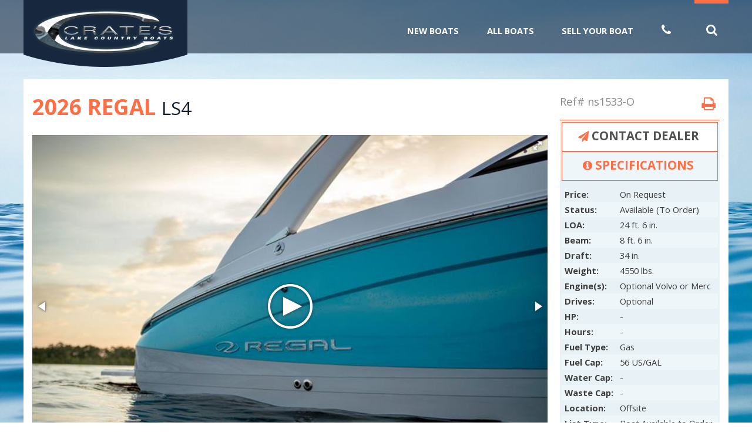

--- FILE ---
content_type: text/html; charset=utf-8
request_url: https://www.cratesboats.com/view/2023-regal-ls4-for-sale/1533/
body_size: 39696
content:


<!DOCTYPE HTML>
<html>
<head id="Head1"><title>
	2026 Regal LS4 New  Bowrider Boat for Sale in Orillia, Ontario - Cratesboats.com
</title><meta charset="utf-8" /><meta name="viewport" content="width=device-width, initial-scale=1" /><meta name="theme-color" content="#b4d3e1" />
    <!--[if lte IE 8]><script src="/assets/js/ie/html5shiv.js"></script><![endif]-->
    <link rel="stylesheet" href="/assets/css/main.css?version=215" />
    <!--[if lte IE 8]><link rel="stylesheet" href="/assets/css/ie8.css" /><![endif]-->
    <link href="/CSS/clcbCustom.css?version=199" rel="stylesheet" type="text/css" /><link rel="stylesheet" type="text/css" href="/assets/css/mainPrint.css?version=164" media="print" /><link href="/js/nProgress/nprogress.css" rel="stylesheet" type="text/css" />

    <style>
        .mobileLogo {
                display: none;
            }
        @media screen and (max-width: 736px) {
            .NonMobileLogo {
                display: none;
            }
            .mobileLogo {
                display: inline;
            }
        }
        .style1 li a {
            color:#fff;
        }

    </style>
<meta name="description" content="2026 Regal LS4 New  Bowrider Boat for Sale in Orillia, Ontario - Cratesboats.com" /><meta name="keywords" content="Boat Available to Order Regal boat for sale, Regal, LS4, Bowrider, 2026, Ontario, Orillia, Crate&#39;s" /><meta property="og:site_name" content="Crates Boats" /><meta property="og:url" content="https://www.cratesboats.com/view/2023-regal-ls4-for-sale/1533/" /><meta property="og:type" content="product" /><meta property="og:title" content="2026 Regal LS4, Boat for Sale in Orillia, Ontario" /><meta property="og:description" content="2026 Regal LS4, Boat for Sale in Orillia, Ontario" /><meta property="og:image" content="https://cratesboats.com/images/boatImages/1533/750w/ls4_beauty_19_172.jpg.28.10.2020_19.248.jpg" /><link href="/WebResource.axd?d=FmNRcL_v8UYgvC7XpgPI8LXNoH1ErD2ACooGFdyj6LspIl5GtRsYg5CDYlPO02P3miTDYCqXIsNcuv0pH5UgKL4ayWdntsnF1JMpvwf16-lMSHUSqzCL5SRpjQ9bwPTWTKZl2w2&amp;t=638186238612356046" type="text/css" rel="stylesheet" class="Telerik_stylesheet" /><link href="/WebResource.axd?d=uU3bSBJJ56KE-DPh9O1YKbG9i-9bSx33M-NuFuKe2kqLOH2JCH-xN8HksuVTrRzuSjmLJy1RRdkVdR5V0WJSO8rg37tpYfEGrEi8PyF8K2UBUX2_Rw94u1yhmIGX5XH3WWAW32YABLSiQxk5z0D6-cS-h223BZV_61DQ7oi71EE68iod0&amp;t=638186238599820721" type="text/css" rel="stylesheet" class="Telerik_stylesheet" /><link href="/WebResource.axd?d=LFx5QfQZS9FrmNLzR3J-_FjQEZRoRuGV7yt9TWxKnd7gXZ5jagUqfIuGkA_KKTMeDvUMozyWe26Y_qYsu5wKACIWavP3pKwjBSXc3xqkyq1t4yec-7sTvlzF_YRXXE_0jQvTp_sx2q51zvBPSko7KGQKAio1&amp;t=638186238612356046" type="text/css" rel="stylesheet" class="Telerik_stylesheet" /><link href="/WebResource.axd?d=_Tuwy0ICPsW4jHtJNtlsHjnS618oXUlHZzIABXW9T2Xu-zid4TNm2PG6Jk4boDfah9Al2Uy7JfHZLVIlTf7Wq99Ncdy3m9hZMCRI8dLETxWcMLhGzrgpgqOV9vMfPJaSCh7cJx6Ujp8X5RZrmXEKAQoX1iU1&amp;t=638186238612356046" type="text/css" rel="stylesheet" class="Telerik_stylesheet" /><link href="/WebResource.axd?d=OazO7aKTkP8rwU8BNqptBUtZyWHzZxmAZ1SEEGKLYKns4MEUamjw5mvaXYPFZpz0ndSCtCW5AZpk5_DSq8FCfclbQwWlWmhCj0qowq_8j_UsEYsgSbH-Ss2Jsr8mlAk2nJ4KbIgoM9r6xAxrs9bl7jURFfo1&amp;t=638186238612356046" type="text/css" rel="stylesheet" class="Telerik_stylesheet" /><link href="/WebResource.axd?d=nTBXLo_UuAAqYQdycqprIWcEzC-iJ0lyqiyd-qxNzNcL4SIH6H4762YyOwzvgvztOqs-hVEl5lIs6CEZtyb6YlXYWeagHFYoY0De8NHa2PY58PuxcCVh_10e_8C9TBgfW4qXsjLekAA0NC1GQaWbnFN24RE1&amp;t=638186238612356046" type="text/css" rel="stylesheet" class="Telerik_stylesheet" /><link href="/WebResource.axd?d=5nkChxl7paYEOLVAUSOFAhVP7HsbjrpXNJYny8GC3Cj8Ex4DZKiemgHQamf2l-dfCgoND34T3WvZuaANibba6tTtrChNewv0Lk80T-NkMl6KJldrVCPGRb4N-fM8hPrRqQmzF6yJ-HhGlkItcoR4BeDMYwBYcihwq0GlY83fnfEOMzgW0&amp;t=638186238599820721" type="text/css" rel="stylesheet" class="Telerik_stylesheet" /><link href="/WebResource.axd?d=-p8sDya1vDMzZ7M-HdwKE2MFxCEnb1p94dZICEcafZsjR8pPK8PmfGKrspO8ZspXC3rRpeaFFoesSqNvGYb6icGWnp9O4dTxZhYBaVdGvsV-6moA0O9N1QGMhYIjnTXKVPPZQAn3sGkF-qxYXHuAnk5u5Q3zTq0eD8dmxvzoHiXMrX8f0&amp;t=638186238612356046" type="text/css" rel="stylesheet" class="Telerik_stylesheet" /></head>
<body class="right-sidebar">
    <form method="post" action="./" onsubmit="javascript:return WebForm_OnSubmit();" id="form1">
<div class="aspNetHidden">
<input type="hidden" name="RadScriptManager1_TSM" id="RadScriptManager1_TSM" value="" />
<input type="hidden" name="__EVENTTARGET" id="__EVENTTARGET" value="" />
<input type="hidden" name="__EVENTARGUMENT" id="__EVENTARGUMENT" value="" />
<input type="hidden" name="__LASTFOCUS" id="__LASTFOCUS" value="" />
<input type="hidden" name="__VIEWSTATE" id="__VIEWSTATE" value="/[base64]/[base64]" />
</div>

<script type="text/javascript">
//<![CDATA[
var theForm = document.forms['form1'];
if (!theForm) {
    theForm = document.form1;
}
function __doPostBack(eventTarget, eventArgument) {
    if (!theForm.onsubmit || (theForm.onsubmit() != false)) {
        theForm.__EVENTTARGET.value = eventTarget;
        theForm.__EVENTARGUMENT.value = eventArgument;
        theForm.submit();
    }
}
//]]>
</script>


<script src="/WebResource.axd?d=XIoB5Lx3y4yg-ZgxC0tEquRcvM7Tz4C8ZaTiLSMqjjUqGyK7MlyAXuIxy7Isc-xrUjgFO9nC93QPfJnS37933U8OID81&amp;t=638901361900000000" type="text/javascript"></script>


<script src="/ScriptResource.axd?d=xMnPmO9mOqyCtnpmevZ3O1wil1PhFLuzHbPPfOkmTfR8hsbPpwVirEKdQdExHqwt88aDTQyG1JEQp53rOBFxyQ-QXG30ZG6GDP8acODLZd_NNNaQfW3j06IxUsuClx_LEDAXo3-lelAJN2Jal3ru3Kt5BQU1&amp;t=7f7f23e2" type="text/javascript"></script>
<script src="/Telerik.Web.UI.WebResource.axd?_TSM_HiddenField_=RadScriptManager1_TSM&amp;compress=1&amp;_TSM_CombinedScripts_=%3b%3bSystem.Web.Extensions%2c+Version%3d4.0.0.0%2c+Culture%3dneutral%2c+PublicKeyToken%3d31bf3856ad364e35%3aen-US%3aa8328cc8-0a99-4e41-8fe3-b58afac64e45%3aea597d4b%3ab25378d2%3bTelerik.Web.UI%3aen-US%3ad63f5cb5-a62d-4d6c-922d-0f81b84b492d%3a16e4e7cd%3af7645509%3a22a6274a%3aed16cbdc%3a88144a7a%3a24ee1bba%3af46195d3%3ac128760b%3a19620875%3a874f8ea2%3a33715776%3acda80b3" type="text/javascript"></script>
<script type="text/javascript">
//<![CDATA[
if (typeof(Sys) === 'undefined') throw new Error('ASP.NET Ajax client-side framework failed to load.');
//]]>
</script>

<script src="../../../js/nProgress/nprogress.js" type="text/javascript"></script>
<script src="../../../assets/js/floatlabels.min.js" type="text/javascript"></script>
<script type="text/javascript">
//<![CDATA[
function WebForm_OnSubmit() {
if (typeof(ValidatorOnSubmit) == "function" && ValidatorOnSubmit() == false) return false;
return true;
}
//]]>
</script>

<div class="aspNetHidden">

	<input type="hidden" name="__VIEWSTATEGENERATOR" id="__VIEWSTATEGENERATOR" value="43CCC2FF" />
	<input type="hidden" name="__EVENTVALIDATION" id="__EVENTVALIDATION" value="/wEdALYBeYwqfrgzbilx/7/8+kfeLS4n3yE7PylkmJ/uR/OtOdFmlSheHYCqinvPwddWeYsZLvvlwW64oPNFkzYM7nxYFwkZJ/Qcp+B4dVLrLJKSJs6F/Fm/GmVlkVK0eVt5npDmKpxEOnWESxGCXmByzyppsp/nta66bqyQADfd20yW6BxEQJpDRS+Bl1j0ESEhJEFt2AzXTztfy+EGKtNgp2Q8yTjqhix6xlfDJ/yjXbDbGoTK3iesp+0ppUlwBG2N8yOao1CxWZXs/n8UkcXI93/+Ig8Flfwj8uv8ALlngRPfbvjaNnO7zNMrygPx3Dqne/ioJdibDCP5vuCc+pYiRY3dISadlThVQPf4UtcpZxOF4blLPk9F6ZQMWi+BN3ERktTIL2LDdOW98xXusDr+r+YYfgYEwSZzX7fY9F8kP6sQgvFTiZp1gVGQW90vSDhzb021IYJyhvQFrvgvHvINMR8WrWerRUuouuVdLtkVKhv+95g/JwopkiC9ZiWOMSStUMMenFAPMUPKivzzrIF70xYdx00ulXrFU+PHjXeLOrWSa5yBPbSlgGY3aOI+Qoo5T8M9wZMcRcrXwW01lYYGs0CfZkIF7raTNHSX+iT0t2ucWRmzRRnMkbfTVPb/s0PxaiEk4HaWRoKbE7xyXOWqfwxTZjgmb2eXeKRjVfD5uyioC0A8/rOTP6L4Nn8F4Tcrvd3ksGjSU8HjsyiP2GF0lyHs+3eE4xfm0bHhdjyj5Ow2Hs4k+FF8MuH3Sd8RY+UG/H+kYs1mAZmwayCTkivOKeW7YLQOVB7/pg8wlKNtcY2sWRyUeTbMvhttFvOH2cLOqSrJWaveot80yt3R8RhK9spIb/0VG6DgrLgx8nDJFMdZlJZaTRlks0Z+QO/Nf00c65cJmIrnKfJJNYj2L8My9CM3PqBgvp0VMZ6x3LjjYPdDrhkUIrv2GoCE8jUATP5NTwW2iGLrcMHsL5/sVOxYTH2mrINyf/w7/sxv0Rbuq68gm+OZaCabQezDe8Gmb/IIlX9JeYpq38kW4U6h8tRD7nKVeXziVE9GpeQS1rKzEWPwUIvqSGK0BpuTUHt5raZNjHYryNTQ6haovi3RHU/PdT4rYnQ+fryAIp9amRyuAMVeO0+wqtJhZbtTv41TnKba6jYp8cwwX8RaAbtLCEHyS47BuUZu4GyN0UcZr+mFUKau/ENxCW16KjatnNhZ7T2DI1+tFpAIqIYOTvQfKjgEQ+3hNHadW5ytgNJia1foLD8C6ssxfsXGqp/jU1ZFOWBxLkPvjd3KNaFFLVQ4vxoGeF2tL3ByKsN9gW2ldYSzycuQ4WT+/wYsbniuzljyxf9RK69bCc4DLQ9TVXauzD42C7kOQXeDq5uQKHljqphfhZXaEo3nDQ9eGiPNAaezBLclbeDFD29WRZM0aqNUqvC2KlrjkAD1FC87qTbTjiU9Qowg5OrDQTn6ZEiOpPiDYhoiOopTaSc7ACWKcvPbScgj4PwbWErWm4J/JSEpzl3f4wYRESsTp2wCHhWW/sTDy6MeH+/GNM59pO8u5rMbEEZOFrb3BlNecbU5g+iHgzrdBwNb72GVvBvTbOemi2KoxuC5hXPRTOsNq3u0QwvjC/TG5ibn213MgwgG6GM/u14eV9J/ovorblotAJCx4tMu9xMEW/RRaiskPp+eih3EGfcKFyc38woithMDNhp+1CP9tLtiTRYo8y9Zzn0f7gCbQoy0//EA7GMq9gihTGXTDdjfiRdHQuiXzLauT3UbUmUsapPVH7sOhwqSAiCOEjWKUFCFB5l/J5T7YvqkrRq2bLb0QaodOM9r3jbbXIusky/Zq+8gIkA6WoSZ54UcY2ItUOTl8PRTBgbxhutRqIpTdnWfx9eriwIp4IwcQcYd9/bRuV6IRTM+emdn0Y4OUnHNsqivRRItuSQExIuMSOsOvy+Ao7FVP2p4Zz5PlUh6whRArWQbF3ZbT+OxKk/emeAb2GFkAO2J4oWqybr+w8cq3D32BZgbP0e+70eNlfTM4gRBQ5k7oFOEeNuanS84BPWwREXOB/mqxLTuVsqvbwLM55sJ1PzNybfW5uispv2BfnjkerhOEexFrxB5x4cI6DVMV2E/jMJ2vINYQBNaTNbTY3OvLhkpPhvxfniS8va0TNMHiTJKKhRSAImSuqRMp5w9gLypkUinv81HWSchQkaDtHq5J/wTQ3l//MlyNTQnsXvL6KDsge+ppGlrYHMhTcd0PImsvFbw4xYxEft51dK9WCj5rd676IkGsJyJJe9JnZvnmsreRD+c9em4ksMM6FWP12tSHwoZParGo5VVAhuWLtGNvM7besS19szBb7XCz4sa8mL26VQX4fKIz45bMmlKnyP5BzMnwjtKIXBKHKJLofjeWqzNIb4EB9UVk2k/UepuwAHCAKFSECE+k60ZXrTcAWTt2ZGy2iSI2FhUeF2BGBUpat/JF3jGqeIK6NSk5POJX6iOvpMljVoLZGDnbt3nknBETtwHmZ1t3BbYdKRfcXdreedJy6ViqQdMHF/[base64]/Ym/xOXSGst6Yh7jQQBxLIJbdfeoZxT6WC0llKCtDN6JQm5x0pspvuDZ2ZVQJM4gJfW1asRidXXVXM1HPJ3JfAEY7rPVi1mqhdDO+Boc4HhPBV3QgKvFsmAKdUPe78q4cyF6Hy1ZWVBfJvBIKn8wbpKdZzy3yq34MdUJsonO9IWsE2SX/r7O+ckcwYUzfotkOFMLl5LS5ZlT5Xv91wdBC1QGj7aDcwLmXGlEbWh4stNe7EiSZNxrjz9XCBTM1z1VhkNDB860NUO8EF6LkAzGfF7zIsTC4Na7OjBloDI/vZBQMpDPdqEtV/[base64]/fCBJ7H/H3hYMUQV1P69nRHtb7VHpCN+PddNmdMaxBj2rpzDqVWC2t2c7/LqZ0qnkLNjjWOXHGQCoGR+eEsB1Sz3h3vyrJbiHd/EFJ5BtFmTDYRJHcb2jv4jeeMFsMKwitgQhvlyktKnNRu2no+0meqMrZilOn9nDc/qPq3qCu4mFVhjP2W1/bijUHvsiwg5M1qEBpgWbXctr8qTU9G2n96wJsGBHG1R84lj/FbVetG41BlDFfgzQFAC4cepbCGSa/Aa/EuI5TlvRosMrOYSalk/2+5TjfKM/FzaWHmaCXTTsW+Lw1qIR5ZFJjQaw3PgaOWsbtOgPgkwPAfUQinKVWgaSyMBwAwjn8qIHb44JFSd7t7murMcBaLt3jkglY5Sr+RbA/VS7sZpxTqLMEywsJ89+s/wsEWKvblbiieCj+5A3wE4jNIfewptxUNTr9n0DBxrqwaHtkOWHcHYJ9sCWgZ1h52Mgp9E3XV4dgjMZuBSdfPM0k7/DzKdZHQQ6omGJljvuDxMxs1wUFfgltNAn5IE0+NjP1ZlkMbq8YAj4d7C8/CbILapdiNOg7kevdFWqdIGoZaRFXxYl7fGBA4okUn4HQiq68Qc6Z1V5ShUHPQk6gmP7wWZnHiBdg==" />
</div>
        <script type="text/javascript">
//<![CDATA[
Sys.WebForms.PageRequestManager._initialize('RadScriptManager1', 'form1', ['tctl09$tbName_MoreInfoPanel','','tctl09$tbNameLast_MoreInfoPanel','','tctl09$tbEmail_MoreInfoPanel','','tctl09$tbCaptchaAnswer_MoreInfoPanel','','tctl09$pnlInterestedSendConfirmationPanel','','tctl09$btnSubmit_MoreInfoPanel','','tctl09$tbEmail_SendtoFriendPanel','','tctl09$tbEmailFriend_SendtoFriendPanel','','tctl09$pnlSendToFriendSendConfirmationPanel','','tRadAjaxPanelTooltip1Panel','','tRadAjaxPanelTooltip2Panel','','tRadAjaxManager1SU','RadAjaxManager1SU'], ['ctl09$btnSubmit_MoreInfo','ctl09_btnSubmit_MoreInfo','ctl09$btnSubmitSendtoFriend','ctl09_btnSubmitSendtoFriend'], [], 90, '');
//]]>
</script>

        <!-- 2023.1.323.40 --><div id="RadAjaxManager1SU">
	<span id="RadAjaxManager1" style="display:none;"></span>
</div>
        <div id="ralpNotifyer" class="RadAjax RadAjax_MetroTouch" style="display:none;">
	<div class="raDiv">

	</div><div class="raColor raTransp">

	</div>
</div>
        
        
        <div id="divMobileSearchButton" style="z-index: 8999; position: fixed; top: 5px; right: 10px; padding: 5px; cursor: pointer;">
            <i class="fa fa-search openSearchDivMobile" aria-hidden="true" style="color: #fff; font-size: 150%;font-weight:lighter;"></i>
            <a href="javascript:void(0);" class="openSearchDivMobile" style="color:#fff;display:none;">                                           
<svg class="filterSVGIconMenu" xmlns="http://www.w3.org/2000/svg" viewBox="0 0 17 16"><g fill="currentColor" fill-rule="evenodd"><rect x="2" width="1" height="5" rx=".5"></rect><rect x="8" width="1" height="9" rx=".5"></rect><rect x="14" width="1" height="3" rx=".5"></rect><rect x="2" y="8" width="1" height="8" rx=".5"></rect><rect x="8" y="12" width="1" height="4" rx=".5"></rect><rect x="14" y="6" width="1" height="10" rx=".5"></rect><path d="M2.5 8.5a2 2 0 1 1 0-4 2 2 0 0 1 0 4zm0-1a1 1 0 1 0 0-2 1 1 0 0 0 0 2zm6 5a2 2 0 1 1 0-4 2 2 0 0 1 0 4zm0-1a1 1 0 1 0 0-2 1 1 0 0 0 0 2zm6-5a2 2 0 1 1 0-4 2 2 0 0 1 0 4zm0-1a1 1 0 1 0 0-2 1 1 0 0 0 0 2z" fill-rule="nonzero"></path></g></svg>
                                            </a>
        </div>
        <div id="divPrintHeader">
            <img src="/images/print_images/clcb-print-header.png" />
        </div>
        <div id="searchWrapper">
            <div id="pnlSearchWrapper" style="width:100%;background: rgba(255, 255, 255, 1);">
	
                <div id="main" class="container">
                    <div class="row">
                        <div id="content" class="12u">
                            <article class="box-style no-bkgd">
                                <header>
                                    <div id="divSpacerAboveSearch" style="height: 30px;">
                                    </div>
                                    <div class="toggle" aria-hidden="true">
                                        <a href="javascript:void(0);" class="closeSearchDiv">
                                            <img src="/images/closeblu.png"></a>
                                    </div>
                                    <h2 class="bluTxt">BOAT SEARCH<br />
                                    </h2>
                                </header>
                                <!-- left bar -->
                                <div class="12u">
                                    <section>

                                        <div id="pnlKeywordSearch" class="row uniform" onkeypress="javascript:return WebForm_FireDefaultButton(event, &#39;btnSubmitKeywordSearchForm&#39;)">
		
                                            <div id="keywordSearchDiv" style="width:100%;">
                                        <br /><br />
                                            <input type="submit" name="btnSubmitKeywordSearchForm" value="Button" onclick="javascript:WebForm_DoPostBackWithOptions(new WebForm_PostBackOptions(&quot;btnSubmitKeywordSearchForm&quot;, &quot;&quot;, true, &quot;&quot;, &quot;&quot;, false, false))" id="btnSubmitKeywordSearchForm" style="display: none;" />
                                           
                                                
                                                <input name="tbKeywords" type="text" id="tbKeywords" autocomplete="off" placeholder="Make, model, keyword etc." data-label="Make/Model boat ID or keyword" class="floatlabel" />
                                                
                                                

                                                <a id="lbSearchBoats" href="javascript:WebForm_DoPostBackWithOptions(new WebForm_PostBackOptions(&quot;lbSearchBoats&quot;, &quot;&quot;, true, &quot;&quot;, &quot;&quot;, false, true))"><i class="fa fa-search" aria-hidden="true" style="font-size: 140%;"></i></a>
                                                &nbsp;
                                                </div>
                                            <div class="12u 12u$(mobile)">
                                                <div class="advancedSearchDownArrow" style="cursor:pointer;width:50%;max-width:400px;min-width:200px;margin-left:auto;margin-right:auto;">
                                                    <span style="font-weight:bold;">Click for Additional Filters</span><br />
                                                </div>
                                            </div>
                                        
	</div>
                                    </section>
                                    <section>
                                            <div id="pnlSearch" class="row uniform advancedSearchDiv" onkeypress="javascript:return WebForm_FireDefaultButton(event, &#39;btnSubmitSearchForm&#39;)" style="display:none;">
		
                                            <input type="submit" name="btnSubmitSearchForm" value="Button" onclick="javascript:WebForm_DoPostBackWithOptions(new WebForm_PostBackOptions(&quot;btnSubmitSearchForm&quot;, &quot;&quot;, true, &quot;&quot;, &quot;&quot;, false, false))" id="btnSubmitSearchForm" style="display: none;" />
                                            <div class="6u 12u$(mobile)">
                                                <div class="select-wrapper">
                                                    <select name="ddmake" id="ddmake">
			<option value="Make">Make</option>
			<option value="Regal">Regal</option>
			<option value="Cruisers Yachts">Cruisers Yachts</option>
			<option value="Pursuit">Pursuit</option>
			<option value="Make">---------------</option>
			<option value="AB">AB</option>
			<option value="Albin">Albin</option>
			<option value="Avon">Avon</option>
			<option value="Baja">Baja</option>
			<option value="Bayliner">Bayliner</option>
			<option value="Beneteau">Beneteau</option>
			<option value="Blackfin">Blackfin</option>
			<option value="Bluewater Yachts">Bluewater Yachts</option>
			<option value="Boston Whaler">Boston Whaler</option>
			<option value="Bryant">Bryant</option>
			<option value="Campion">Campion</option>
			<option value="Caravan">Caravan</option>
			<option value="Carver">Carver</option>
			<option value="Celebrity">Celebrity</option>
			<option value="Century">Century</option>
			<option value="Chaparral">Chaparral</option>
			<option value="Chris Craft">Chris Craft</option>
			<option value="Cobalt">Cobalt</option>
			<option value="Cranchi">Cranchi</option>
			<option value="Crownline">Crownline</option>
			<option value="Cruisers Yachts">Cruisers Yachts</option>
			<option value="Donzi">Donzi</option>
			<option value="Doral">Doral</option>
			<option value="Dover Craft">Dover Craft</option>
			<option value="Egg Harbor">Egg Harbor</option>
			<option value="Everglades">Everglades</option>
			<option value="Formula">Formula</option>
			<option value="Fountain">Fountain</option>
			<option value="Four Winns">Four Winns</option>
			<option value="G3 Suncatcher">G3 Suncatcher</option>
			<option value="Glastron">Glastron</option>
			<option value="Grady White">Grady White</option>
			<option value="Grew">Grew</option>
			<option value="Hacker-Craft">Hacker-Craft</option>
			<option value="Jeaneau">Jeaneau</option>
			<option value="JUPITER">JUPITER</option>
			<option value="Kawasaki">Kawasaki</option>
			<option value="Kha Shing">Kha Shing</option>
			<option value="Larson">Larson</option>
			<option value="Limestone">Limestone</option>
			<option value="LOWE">LOWE</option>
			<option value="Mariah">Mariah</option>
			<option value="Marquis">Marquis</option>
			<option value="MasterCraft">MasterCraft</option>
			<option value="Maxum">Maxum</option>
			<option value="Monk">Monk</option>
			<option value="Monterey">Monterey</option>
			<option value="Nautique">Nautique</option>
			<option value="No Make">No Make</option>
			<option value="No Name Added">No Name Added</option>
			<option value="Not Specified">Not Specified</option>
			<option value="Ocean ">Ocean </option>
			<option value="Princecraft">Princecraft</option>
			<option value="Prowler">Prowler</option>
			<option value="Pursuit">Pursuit</option>
			<option value="Regal">Regal</option>
			<option value="Rinker">Rinker</option>
			<option value="Riviera">Riviera</option>
			<option value="Robalo">Robalo</option>
			<option value="Rosborough">Rosborough</option>
			<option value="Sabre">Sabre</option>
			<option value="Scarab">Scarab</option>
			<option value="Scout">Scout</option>
			<option value="Sea Doo">Sea Doo</option>
			<option value="Sea Ray">Sea Ray</option>
			<option value="Silverton">Silverton</option>
			<option value="Stanley">Stanley</option>
			<option value="Starcraft">Starcraft</option>
			<option value="Stingray">Stingray</option>
			<option value="Sunsation">Sunsation</option>
			<option value="Sunseeker">Sunseeker</option>
			<option value="Tahoe">Tahoe</option>
			<option value="Tiara">Tiara</option>
			<option value="Titan">Titan</option>
			<option value="Viking">Viking</option>
			<option value="Walker Bay">Walker Bay</option>
			<option value="Wellcraft">Wellcraft</option>
			<option value="World Cat">World Cat</option>
			<option value="Yamaha">Yamaha</option>
			<option value="Zelos">Zelos</option>

		</select>
                                                    &nbsp;
                                                </div>
                                            </div>
                                            <div class="3u 12u$(mobile)">
                                                <div class="select-wrapper">
                                                    <select name="ddListType" id="ddListType">
			<option value="0">Listing Type</option>
			<option value="1">New In-Stock Boats</option>
			<option value="5">Showroom Boats</option>
			<option value="2">Used Boats</option>
			<option value="3">Brokerage Boats</option>
			<option value="4">Used &amp; Brokerage Boats</option>

		</select>
                                                    &nbsp;
                                                </div>
                                            </div>
                                            <div class="3u$ 12u$(mobile)">
                                                <div class="select-wrapper">
                                                    <select name="ddLocation" id="ddLocation">
			<option value="All">Location</option>
			<option value="Crates Orillia">Crates Orillia</option>
			<option value="Crates Wye Heritage">Crates Wye Heritage</option>
			<option value="Crates Belleville">Crates Belleville</option>
			<option value="Offsite">Offsite</option>

		</select>
                                                    &nbsp;
                                                </div>
                                            </div>
                                            <div class="6u 12u(xsmall)">
                                                <div class="select-wrapper">
                                                    <select name="ddBoatType" id="ddBoatType">
			<option value="All">Boat Type</option>
			<option value="q,">Sea Doo</option>
			<option value="a,">Bowrider</option>
			<option value="b,">Surf</option>
			<option value="c,">Outboard</option>
			<option value="d,">Cuddy Cabin</option>
			<option value="e,">Offshore</option>
			<option value="f,">Center Console</option>
			<option value="r,">SAV</option>
			<option value="g,">Dual Console</option>
			<option value="p,">Pontoon</option>
			<option value="h,">Express Cruiser</option>
			<option value="i,">Sport</option>
			<option value="j,">Yacht</option>
			<option value="k,">Coupe</option>
			<option value="l,">Aft Cabin</option>
			<option value="m,">Flybridge</option>
			<option value="n,">Motor Yacht</option>
			<option value="o,">Cantius</option>

		</select>                                                  
                                                    &nbsp;
                                                </div>
                                            </div>
                                            <div class="6u 12u(xsmall)">
                                                <div class="select-wrapper">
                                                    <select name="ddStatus" id="ddStatus">
			<option value="0">Listing Status</option>
			<option value="99">In-Stock Now</option>
			<option value="1">New Listing</option>
			<option value="2">Reduced</option>
			<option value="4">Inventory</option>
			<option value="5">Brokerage</option>

		</select>
                                                    &nbsp;
                                                </div>
                                            </div>
                                            <div class="6u 12u$(xsmall)">
                                                <div class="select-wrapper">
                                                    <select name="ddDrives" id="ddDrives">
			<option value="All">Drive Type</option>
			<option value="SX">Volvo - SX</option>
			<option value="DuoProp">Volvo - Duo Prop</option>
			<option value="Forward Drive">Volvo - Forward Drive (SURF)</option>
			<option value="IPS">Volvo - IPS</option>
			<option value="Alpha One">Merc - Alpha One</option>
			<option value="Bravo I">Merc - Bravo I</option>
			<option value="Bravo II">Merc - Bravo II</option>
			<option value="Bravo III">Merc - Bravo III</option>
			<option value="Zeus">ZF/Merc - Zeus</option>
			<option value="V-Drive">V-Drive</option>
			<option value="Inboard">Inboard</option>
			<option value="Cobra">OMC - Cobra</option>
			<option value="Stringer">OMC - Stringer</option>
			<option value="Outboard">Outboard</option>
			<option value="Jet">Jet</option>

		</select>
                                                    &nbsp;
                                                </div>
                                            </div>
                                            <div class="6u$ 12u$(xsmall)">
                                                <div class="select-wrapper">
                                                    <select name="ddFuelType" id="ddFuelType">
			<option value="All">Fuel Type</option>
			<option value="Gas">Gas</option>
			<option value="Diesel">Diesel</option>

		</select>
                                                    &nbsp;
                                                </div>
                                            </div>
                                            <div class="3u 6u(mobile)">
                                                <input name="tbLengthFrom" type="text" id="tbLengthFrom" placeholder="LENGTH FROM:" data-label="Length From:" class="floatlabel" />
                                                <span id="RangeValidator1" style="visibility:hidden;">*</span>
                                                &nbsp;<span id="Span1" style="color: Red; visibility: hidden;">*</span>
                                            </div>
                                            <div class="3u 6u(mobile)">
                                                <input name="tbLengthTo" type="text" id="tbLengthTo" placeholder="LENGTH TO:" data-label="Length To:" class="floatlabel" />
                                                <span id="RangeValidator4" style="visibility:hidden;">*</span>
                                                &nbsp;<span id="Span2" style="color: Red; visibility: hidden;">*</span>
                                            </div>
                                            <div class="3u 6u(mobile)">
                                                <input name="tbYearFrom" type="text" id="tbYearFrom" placeholder="YEAR FROM:" data-label="Year From:" class="floatlabel" />
                                                <span id="RangeValidator2" style="visibility:hidden;">*</span>
                                                &nbsp;<span id="Span3" style="color: Red; visibility: hidden;">*</span>
                                            </div>
                                            <div class="3u$ 6u$(mobile)">
                                                <input name="tbYearTo" type="text" id="tbYearTo" placeholder="YEAR TO:" data-label="Year To:" class="floatlabel" />
                                                <span id="RangeValidator5" style="visibility:hidden;">*</span>
                                                &nbsp;<span id="Span4" style="color: Red; visibility: hidden;">*</span>
                                            </div>
                                            <div class="3u 6u(mobile)">
                                                <input name="tbPriceFrom" type="text" id="tbPriceFrom" placeholder="PRICE FROM:" data-label="Price From:" class="floatlabel" />
                                                <span id="RangeValidator3" style="visibility:hidden;">*</span>
                                                &nbsp;<span id="Span5" style="color: Red; visibility: hidden;">*</span>
                                            </div>
                                            <div class="3u 6u(mobile)">
                                                <input name="tbPriceTo" type="text" id="tbPriceTo" placeholder="PRICE TO:" data-label="Price To:" class="floatlabel" />
                                                <span id="RangeValidator6" style="visibility:hidden;">*</span>
                                                &nbsp;<span id="Span6" style="color: Red; visibility: hidden;">*</span>
                                            </div>
                                            <div class="6u$ 12u$(mobile)">
                                                <a id="lbSearch" class="button nvy" href="javascript:WebForm_DoPostBackWithOptions(new WebForm_PostBackOptions(&quot;lbSearch&quot;, &quot;&quot;, true, &quot;&quot;, &quot;&quot;, false, true))">Apply Filters</a>
                                            </div>
                                            <div class="6u 12u$(mobile)">
                                                &nbsp;
                                            </div>
                                            <div class="6u 12u(mobile)">
                                                
                                                <a id="lbReset" class="button blu" href="javascript:WebForm_DoPostBackWithOptions(new WebForm_PostBackOptions(&quot;lbReset&quot;, &quot;&quot;, true, &quot;&quot;, &quot;&quot;, false, true))">Reset Filters</a><br />
                                                
                                            </div>
                                        
	</div>
                                    </section>
                                    
                                </div>
                            </article>
                        </div>
                    </div>
                </div>
            
</div>
        </div>
        
        
        
        
        
        
        
        
        
        
        
        <div id="page-wrapper">
            <!-- Header Wrapper -->
            <div id="headerWrapper" style="z-index:999 !important;position:sticky;top:-25px;">
                <div class="container">
                    
                        <div class="12u">
                            <header id="header">
                                <!-- Logo -->
                                <div id="logo">
                                    <h1>
                                        <a href="/"><span>
                                            <img class="NonMobileLogo" src="/images/crates_lake_country_logo.png"">
                                            <img class="mobileLogo" src="/images/crates_lake_country_logo-mobile.png" style="height:40px;width:140px;">
                                                                            </span></a></h1>
                                </div>
                                <!-- Nav -->
                                <nav id="nav">
                                    <ul>
                                        <li><a href="/list/new-boats-for-sale/" style="font-weight:bold;">New Boats</a>
                                            <ul>                                              	
						<li><a href="/toronto-international-boat-show/">Toronto International Boatshow</a></li>
                                                <li><a href="javascript:void(0);">-----</a></li>  
                                                <li><a href="/list/new-cruisers-yachts-for-sale/">Cruisers Yachts</a></li>
                                                <li><a href="/list/new-regal-boats-for-sale/">Regal Boats</a></li>
                                                <li><a href="/list/new-pursuit-boats-for-sale/">Pursuit Boats</a></li>
                                            </ul>
                                        </li>
                                        <li><a href="/list/all-boats-for-sale/" style="font-weight:bold;">All Boats</a>
                                            <ul>                                             						
						                        <li><a href="/toronto-international-boat-show/">Toronto International Boatshow</a></li>
                                                <li><a href="javascript:void(0);">-----</a></li> 
                                                <li><a href="/list/all-boats-for-sale/">All Boats for sale</a></li> 
                                                <li><a href="javascript:void(0);">-----</a></li>  
                                                <li><a href="/list/new-instock-boats-for-sale/">New In-Stock Boats for sale</a></li>
                                                <li><a href="/list/used-boats-for-sale/">Used Boats for sale</a></li>
                                                <li><a href="javascript:void(0);">-----</a></li>   
                                                <li><a href="/list/new-listings/">New Arrivals</a></li>
                                                
                                                
                                                <li><a href="javascript:void(0);">-----</a></li>                                                
                                                <li><a href="/list/bowriders-for-sale/">Bowriders</a></li>
                                                <li><a href="/list/express-cruisers-for-sale/">Express Cruisers</a></li>  
                                                <li><a href="/list/coupes-for-sale/">Coupes</a></li>
                                                <li><a href="/list/motor-yachts-for-sale/">Motor Yachts</a></li>
                                                <li><a href="/list/outboard-boats-for-sale/">Outboards</a></li>
                                                <li><a href="/list/center-consoles-for-sale/">Center Consoles</a></li>
                                                <li><a href="javascript:void(0);">-----</a></li>     
                                  		<li><a href="/location-hours/" target="_blank">Location & Hours</a></li>
                                            </ul>
                                        </li>
                                        <li><a href="javascript:void(0)" style="font-weight:bold;">Sell Your Boat</a>
                                            <ul>
                                                                                                <li><a href="/toronto-international-boat-show/">Toronto International Boatshow</a></li>
                                                <li><a href="javascript:void(0);">-----</a></li> 
						<li><a href="/why-broker-with-us/">List your Boat with Us</a></li>
                                                <li><a href="/sell-us-your-boat/">We BUY Boats!</a></li>
						<li><a href="javascript:void(0);">-----</a></li>     
                                  		<li><a href="/location-hours/" target="_blank">Location & Hours</a></li>
                                            </ul>
                                        </li>
                                        <li><a href="tel:18663637391" style="font-weight:bold;"><i class="fa fa-phone" aria-hidden="true" style="font-size: 140%;"></i>
                                            <span class="hideInMainNav" style="display: none;">Call Crate's Now</span></a></li>
                                        <li class="current_page_item" style="font-weight:bold;"><a href="javascript:void(0);" id="openSearchDiv">&nbsp;&nbsp;&nbsp;<i
                                            class="fa fa-search" aria-hidden="true" style="font-size: 140%;"></i>&nbsp;&nbsp;&nbsp;</a>
                                        </li>
                                    </ul>
                                </nav>
                            </header>
                        </div>
                    
                </div>
            </div>
            

<link href="/js/fotorama-4.6.4/fotorama.css" rel="stylesheet" type="text/css" />
<script src="/js/fotorama-4.6.4/fotorama.dev.minified.js" type="text/javascript"></script>



<style>
    #mainWrapper 
    {
        padding: 3em 0 0em 0;    
    }

    .box-style 
    {
       background-color: rgba(255, 255, 255, 1);
    }

    section.checkbox {
        font-size: 13pt;
        line-height: 150%;
    }

    .accordion-toggle {
    background-color: #fff;
    }

    .activeAccoridanToggle {
    color:#ff6e45;
    background: rgba(255, 255, 255, 0.3);
    }

    .fotorama__img--full {
        image-orientation:revert;
    } 

    /*for the ref and print area*/

        #refNumDiv {
        margin: auto;
        width: 100%;
        }

        #leftRef    {
        width: 80%;
        float: left;
        color: #888888; 
        font-size:125%;
        }

        #rightPrint {
        width: 20%;
        float: left;
        text-align:right;
        color: #ff6e45; 
        font-size:175%;
        }

        #rightPrint a {
        color: #ff6e45;                                 
        }

        .clear:after {
        clear: both;
        display: table;
        content: "";
        }

        /*for the ref and print area*/

    
    @media screen and (max-width: 736px)
    {

        #mainWrapper {
        padding-left: 0;
        padding-right:0;
        }


        #divPrintListingButton
        {
            display: none !important;
        }

        #main header {
            margin-bottom: 0em !important;
        }

        #cardLeftBar h1, #cardLeftBar .subAddInfo, #cardLeftBar .mainAddInfo, .listingOptions, .trailerInfo
        {
            margin: 10px;
        }
        #cardLeftBar h1 {
            font-size: 1.75em;
        }
        #cardRightBar
        {
            margin: 10px;
        }    
            
        .fotorama__caption
        {
            display:none;
        }
        .fotorama__nav-wrap
                {
            display:none;
        }
        
        h1.orgTxt
        {
            text-align:center;
        }
    
    
    }
    
    @media screen and (max-width: 480px)
    {
    
    
        #divPrintListingButton
        {
            display: none !important;
        }

        #cardLeftBar h1 {
            font-size: 1.75em;
        }
    
        #cardRightBar
        {
           
        }
    
        section, article
        {
            margin: 0em 0em 3em 0em !important; 
        }
    
    }
</style>
<div style="display:none;">1533</div>
<!-- Main Wrapper -->
<div id="mainWrapper">
    <div id="main" class="container">
        <div class="row">
            <div id="content" class="12u 12u(mobile)">
                <!-- left bar -->
                <article class="box-style">
                    <div id="cardLeftBar" class="9u 12u(mobile)">
                        <header>
                            
                            <div id="breadCrumbNav" style="display:none;">Section // <a href="#">Used</a> / <a href="#">Motor Yacht</a> / <a href="#">Cruisers Yachts</a></div>
                            <h1 id="ctl09_listingModelH1" class="orgTxt">
                                
                                
                                <span style="font-weight:800;"> 2026 Regal</span>
                                <span style="text-transform:capitalize;font-size:85%;color:#111e2e;"> LS4</span>
                            </h1>
                        </header>
                        <!-- fotorama gallery code start -->
                        <div style="position: relative">
                        
                        <!-- <div class="cornerTag"><span class="blu">New Listing</span></div>  -->
                            <div class="fotorama" data-nav="thumbs" data-allowfullscreen="true" data-loop="true"
                                data-width="100%" data-transition="crossfade">                            
                                <a href="https://vimeo.com/311447788" data-caption="<span style='font-weight:bold;color:#ff6e45;'>Regal LS4 </span> - Video 1 of 1 - 2026 Regal LS4 for sale" alt="Regal LS4  - Video 1 of 1 - 2026 Regal LS4 for sale"><img src="/images/boatImages/1533/750w/ls4_beauty_19_172.jpg.28.10.2020_19.248.jpg"></a><a href="/images/boatImages/1533/750w/ls4_beauty_19_172.jpg.28.10.2020_19.248.jpg" data-thumb="/images/boatImages/1533/60h/ls4_beauty_19_172.jpg.28.10.2020_19.248.jpg" data-full="/images/boatImages/1533/ls4_beauty_19_172.jpg.28.10.2020_19.248.jpg" data-caption="Photo 1 of 43 - 2026 Regal LS4 for sale" alt="Photo 1 of 43 - 2026 Regal LS4 for sale"></a><a href="/images/boatImages/1533/750w/ls4_beauty_19_116.jpg.28.10.2020_18.498.jpg" data-thumb="/images/boatImages/1533/60h/ls4_beauty_19_116.jpg.28.10.2020_18.498.jpg" data-full="/images/boatImages/1533/ls4_beauty_19_116.jpg.28.10.2020_18.498.jpg" data-caption="Photo 2 of 43 - 2026 Regal LS4 for sale" alt="Photo 2 of 43 - 2026 Regal LS4 for sale"></a><a href="/images/boatImages/1533/750w/ls4_beauty_19_236.jpg.28.10.2020_53.622.jpg" data-thumb="/images/boatImages/1533/60h/ls4_beauty_19_236.jpg.28.10.2020_53.622.jpg" data-full="/images/boatImages/1533/ls4_beauty_19_236.jpg.28.10.2020_53.622.jpg" data-caption="Photo 3 of 43 - 2026 Regal LS4 for sale" alt="Photo 3 of 43 - 2026 Regal LS4 for sale"></a><a href="/images/boatImages/1533/750w/ls4_beauty_19_277.jpg.28.10.2020_54.372.jpg" data-thumb="/images/boatImages/1533/60h/ls4_beauty_19_277.jpg.28.10.2020_54.372.jpg" data-full="/images/boatImages/1533/ls4_beauty_19_277.jpg.28.10.2020_54.372.jpg" data-caption="Photo 4 of 43 - 2026 Regal LS4 for sale" alt="Photo 4 of 43 - 2026 Regal LS4 for sale"></a><a href="/images/boatImages/1533/750w/ls4_beauty_20_573.jpg.28.10.2020_55.138.jpg" data-thumb="/images/boatImages/1533/60h/ls4_beauty_20_573.jpg.28.10.2020_55.138.jpg" data-full="/images/boatImages/1533/ls4_beauty_20_573.jpg.28.10.2020_55.138.jpg" data-caption="Photo 5 of 43 - 2026 Regal LS4 for sale" alt="Photo 5 of 43 - 2026 Regal LS4 for sale"></a><a href="/images/boatImages/1533/750w/ls4_beauty_20_600.jpg.28.10.2020_55.997.jpg" data-thumb="/images/boatImages/1533/60h/ls4_beauty_20_600.jpg.28.10.2020_55.997.jpg" data-full="/images/boatImages/1533/ls4_beauty_20_600.jpg.28.10.2020_55.997.jpg" data-caption="Photo 6 of 43 - 2026 Regal LS4 for sale" alt="Photo 6 of 43 - 2026 Regal LS4 for sale"></a><a href="/images/boatImages/1533/750w/LS4_inset_19_3553-2k.jpg.28.10.2020_56.372.jpg" data-thumb="/images/boatImages/1533/60h/LS4_inset_19_3553-2k.jpg.28.10.2020_56.372.jpg" data-full="/images/boatImages/1533/LS4_inset_19_3553-2k.jpg.28.10.2020_56.372.jpg" data-caption="Photo 7 of 43 - 2026 Regal LS4 for sale" alt="Photo 7 of 43 - 2026 Regal LS4 for sale"></a><a href="/images/boatImages/1533/750w/LS4_inset_19_3564-2k.jpg.28.10.2020_56.685.jpg" data-thumb="/images/boatImages/1533/60h/LS4_inset_19_3564-2k.jpg.28.10.2020_56.685.jpg" data-full="/images/boatImages/1533/LS4_inset_19_3564-2k.jpg.28.10.2020_56.685.jpg" data-caption="Photo 8 of 43 - 2026 Regal LS4 for sale" alt="Photo 8 of 43 - 2026 Regal LS4 for sale"></a><a href="/images/boatImages/1533/750w/LS4_inset_19_3570-2k.jpg.28.10.2020_56.935.jpg" data-thumb="/images/boatImages/1533/60h/LS4_inset_19_3570-2k.jpg.28.10.2020_56.935.jpg" data-full="/images/boatImages/1533/LS4_inset_19_3570-2k.jpg.28.10.2020_56.935.jpg" data-caption="Photo 9 of 43 - 2026 Regal LS4 for sale" alt="Photo 9 of 43 - 2026 Regal LS4 for sale"></a><a href="/images/boatImages/1533/750w/LS4_inset_19_3594-2k.jpg.28.10.2020_57.169.jpg" data-thumb="/images/boatImages/1533/60h/LS4_inset_19_3594-2k.jpg.28.10.2020_57.169.jpg" data-full="/images/boatImages/1533/LS4_inset_19_3594-2k.jpg.28.10.2020_57.169.jpg" data-caption="Photo 10 of 43 - 2026 Regal LS4 for sale" alt="Photo 10 of 43 - 2026 Regal LS4 for sale"></a><a href="/images/boatImages/1533/750w/LS4_inset_19_3600-2k.jpg.28.10.2020_57.372.jpg" data-thumb="/images/boatImages/1533/60h/LS4_inset_19_3600-2k.jpg.28.10.2020_57.372.jpg" data-full="/images/boatImages/1533/LS4_inset_19_3600-2k.jpg.28.10.2020_57.372.jpg" data-caption="Photo 11 of 43 - 2026 Regal LS4 for sale" alt="Photo 11 of 43 - 2026 Regal LS4 for sale"></a><a href="/images/boatImages/1533/750w/LS4_inset_19_3609-2k.jpg.28.10.2020_57.685.jpg" data-thumb="/images/boatImages/1533/60h/LS4_inset_19_3609-2k.jpg.28.10.2020_57.685.jpg" data-full="/images/boatImages/1533/LS4_inset_19_3609-2k.jpg.28.10.2020_57.685.jpg" data-caption="Photo 12 of 43 - 2026 Regal LS4 for sale" alt="Photo 12 of 43 - 2026 Regal LS4 for sale"></a><a href="/images/boatImages/1533/750w/LS4_inset_19_3628-2k.jpg.28.10.2020_57.966.jpg" data-thumb="/images/boatImages/1533/60h/LS4_inset_19_3628-2k.jpg.28.10.2020_57.966.jpg" data-full="/images/boatImages/1533/LS4_inset_19_3628-2k.jpg.28.10.2020_57.966.jpg" data-caption="Photo 13 of 43 - 2026 Regal LS4 for sale" alt="Photo 13 of 43 - 2026 Regal LS4 for sale"></a><a href="/images/boatImages/1533/750w/LS4_inset_19_3629-2k.jpg.28.10.2020_58.122.jpg" data-thumb="/images/boatImages/1533/60h/LS4_inset_19_3629-2k.jpg.28.10.2020_58.122.jpg" data-full="/images/boatImages/1533/LS4_inset_19_3629-2k.jpg.28.10.2020_58.122.jpg" data-caption="Photo 14 of 43 - 2026 Regal LS4 for sale" alt="Photo 14 of 43 - 2026 Regal LS4 for sale"></a><a href="/images/boatImages/1533/750w/LS4_inset_19_3633-2k.jpg.28.10.2020_58.357.jpg" data-thumb="/images/boatImages/1533/60h/LS4_inset_19_3633-2k.jpg.28.10.2020_58.357.jpg" data-full="/images/boatImages/1533/LS4_inset_19_3633-2k.jpg.28.10.2020_58.357.jpg" data-caption="Photo 15 of 43 - 2026 Regal LS4 for sale" alt="Photo 15 of 43 - 2026 Regal LS4 for sale"></a><a href="/images/boatImages/1533/750w/LS4_inset_19_3658-2k.jpg.28.10.2020_58.701.jpg" data-thumb="/images/boatImages/1533/60h/LS4_inset_19_3658-2k.jpg.28.10.2020_58.701.jpg" data-full="/images/boatImages/1533/LS4_inset_19_3658-2k.jpg.28.10.2020_58.701.jpg" data-caption="Photo 16 of 43 - 2026 Regal LS4 for sale" alt="Photo 16 of 43 - 2026 Regal LS4 for sale"></a><a href="/images/boatImages/1533/750w/LS4_inset_19_3687-2k.jpg.28.10.2020_58.966.jpg" data-thumb="/images/boatImages/1533/60h/LS4_inset_19_3687-2k.jpg.28.10.2020_58.966.jpg" data-full="/images/boatImages/1533/LS4_inset_19_3687-2k.jpg.28.10.2020_58.966.jpg" data-caption="Photo 17 of 43 - 2026 Regal LS4 for sale" alt="Photo 17 of 43 - 2026 Regal LS4 for sale"></a><a href="/images/boatImages/1533/750w/LS4_inset_19_3689-2k.jpg.28.10.2020_59.279.jpg" data-thumb="/images/boatImages/1533/60h/LS4_inset_19_3689-2k.jpg.28.10.2020_59.279.jpg" data-full="/images/boatImages/1533/LS4_inset_19_3689-2k.jpg.28.10.2020_59.279.jpg" data-caption="Photo 18 of 43 - 2026 Regal LS4 for sale" alt="Photo 18 of 43 - 2026 Regal LS4 for sale"></a><a href="/images/boatImages/1533/750w/ls4_lifestyle_19_272.jpg.28.10.2020_59.888.jpg" data-thumb="/images/boatImages/1533/60h/ls4_lifestyle_19_272.jpg.28.10.2020_59.888.jpg" data-full="/images/boatImages/1533/ls4_lifestyle_19_272.jpg.28.10.2020_59.888.jpg" data-caption="Photo 19 of 43 - 2026 Regal LS4 for sale" alt="Photo 19 of 43 - 2026 Regal LS4 for sale"></a><a href="/images/boatImages/1533/750w/ls4_lifestyle_19_283.jpg.28.10.2020_0.607.jpg" data-thumb="/images/boatImages/1533/60h/ls4_lifestyle_19_283.jpg.28.10.2020_0.607.jpg" data-full="/images/boatImages/1533/ls4_lifestyle_19_283.jpg.28.10.2020_0.607.jpg" data-caption="Photo 20 of 43 - 2026 Regal LS4 for sale" alt="Photo 20 of 43 - 2026 Regal LS4 for sale"></a><a href="/images/boatImages/1533/750w/ls4_lifestyle_19_304.jpg.28.10.2020_1.388.jpg" data-thumb="/images/boatImages/1533/60h/ls4_lifestyle_19_304.jpg.28.10.2020_1.388.jpg" data-full="/images/boatImages/1533/ls4_lifestyle_19_304.jpg.28.10.2020_1.388.jpg" data-caption="Photo 21 of 43 - 2026 Regal LS4 for sale" alt="Photo 21 of 43 - 2026 Regal LS4 for sale"></a><a href="/images/boatImages/1533/750w/ls4_lifestyle_19_356.jpg.28.10.2020_2.138.jpg" data-thumb="/images/boatImages/1533/60h/ls4_lifestyle_19_356.jpg.28.10.2020_2.138.jpg" data-full="/images/boatImages/1533/ls4_lifestyle_19_356.jpg.28.10.2020_2.138.jpg" data-caption="Photo 22 of 43 - 2026 Regal LS4 for sale" alt="Photo 22 of 43 - 2026 Regal LS4 for sale"></a><a href="/images/boatImages/1533/750w/ls4_lifestyle_19_370.jpg.28.10.2020_2.919.jpg" data-thumb="/images/boatImages/1533/60h/ls4_lifestyle_19_370.jpg.28.10.2020_2.919.jpg" data-full="/images/boatImages/1533/ls4_lifestyle_19_370.jpg.28.10.2020_2.919.jpg" data-caption="Photo 23 of 43 - 2026 Regal LS4 for sale" alt="Photo 23 of 43 - 2026 Regal LS4 for sale"></a><a href="/images/boatImages/1533/750w/ls4_lifestyle_19_382.jpg.28.10.2020_3.591.jpg" data-thumb="/images/boatImages/1533/60h/ls4_lifestyle_19_382.jpg.28.10.2020_3.591.jpg" data-full="/images/boatImages/1533/ls4_lifestyle_19_382.jpg.28.10.2020_3.591.jpg" data-caption="Photo 24 of 43 - 2026 Regal LS4 for sale" alt="Photo 24 of 43 - 2026 Regal LS4 for sale"></a><a href="/images/boatImages/1533/750w/ls4_lifestyle_19_417.jpg.28.10.2020_4.232.jpg" data-thumb="/images/boatImages/1533/60h/ls4_lifestyle_19_417.jpg.28.10.2020_4.232.jpg" data-full="/images/boatImages/1533/ls4_lifestyle_19_417.jpg.28.10.2020_4.232.jpg" data-caption="Photo 25 of 43 - 2026 Regal LS4 for sale" alt="Photo 25 of 43 - 2026 Regal LS4 for sale"></a><a href="/images/boatImages/1533/750w/ls4_lifestyle_19_437.jpg.28.10.2020_4.919.jpg" data-thumb="/images/boatImages/1533/60h/ls4_lifestyle_19_437.jpg.28.10.2020_4.919.jpg" data-full="/images/boatImages/1533/ls4_lifestyle_19_437.jpg.28.10.2020_4.919.jpg" data-caption="Photo 26 of 43 - 2026 Regal LS4 for sale" alt="Photo 26 of 43 - 2026 Regal LS4 for sale"></a><a href="/images/boatImages/1533/750w/ls4_lifestyle_19_438.jpg.28.10.2020_5.685.jpg" data-thumb="/images/boatImages/1533/60h/ls4_lifestyle_19_438.jpg.28.10.2020_5.685.jpg" data-full="/images/boatImages/1533/ls4_lifestyle_19_438.jpg.28.10.2020_5.685.jpg" data-caption="Photo 27 of 43 - 2026 Regal LS4 for sale" alt="Photo 27 of 43 - 2026 Regal LS4 for sale"></a><a href="/images/boatImages/1533/750w/ls4_lifestyle_19_488.jpg.28.10.2020_6.388.jpg" data-thumb="/images/boatImages/1533/60h/ls4_lifestyle_19_488.jpg.28.10.2020_6.388.jpg" data-full="/images/boatImages/1533/ls4_lifestyle_19_488.jpg.28.10.2020_6.388.jpg" data-caption="Photo 28 of 43 - 2026 Regal LS4 for sale" alt="Photo 28 of 43 - 2026 Regal LS4 for sale"></a><a href="/images/boatImages/1533/750w/ls4_lifestyle_19_535.jpg.28.10.2020_7.76.jpg" data-thumb="/images/boatImages/1533/60h/ls4_lifestyle_19_535.jpg.28.10.2020_7.76.jpg" data-full="/images/boatImages/1533/ls4_lifestyle_19_535.jpg.28.10.2020_7.76.jpg" data-caption="Photo 29 of 43 - 2026 Regal LS4 for sale" alt="Photo 29 of 43 - 2026 Regal LS4 for sale"></a><a href="/images/boatImages/1533/750w/ls4_lifestyle_19_689.jpg.28.10.2020_7.763.jpg" data-thumb="/images/boatImages/1533/60h/ls4_lifestyle_19_689.jpg.28.10.2020_7.763.jpg" data-full="/images/boatImages/1533/ls4_lifestyle_19_689.jpg.28.10.2020_7.763.jpg" data-caption="Photo 30 of 43 - 2026 Regal LS4 for sale" alt="Photo 30 of 43 - 2026 Regal LS4 for sale"></a><a href="/images/boatImages/1533/750w/ls4_lifestyle_20_012.jpg.28.10.2020_8.591.jpg" data-thumb="/images/boatImages/1533/60h/ls4_lifestyle_20_012.jpg.28.10.2020_8.591.jpg" data-full="/images/boatImages/1533/ls4_lifestyle_20_012.jpg.28.10.2020_8.591.jpg" data-caption="Photo 31 of 43 - 2026 Regal LS4 for sale" alt="Photo 31 of 43 - 2026 Regal LS4 for sale"></a><a href="/images/boatImages/1533/750w/ls4_lifestyle_20_129.jpg.28.10.2020_9.216.jpg" data-thumb="/images/boatImages/1533/60h/ls4_lifestyle_20_129.jpg.28.10.2020_9.216.jpg" data-full="/images/boatImages/1533/ls4_lifestyle_20_129.jpg.28.10.2020_9.216.jpg" data-caption="Photo 32 of 43 - 2026 Regal LS4 for sale" alt="Photo 32 of 43 - 2026 Regal LS4 for sale"></a><a href="/images/boatImages/1533/750w/ls4_lifestyle_20_140.jpg.28.10.2020_9.998.jpg" data-thumb="/images/boatImages/1533/60h/ls4_lifestyle_20_140.jpg.28.10.2020_9.998.jpg" data-full="/images/boatImages/1533/ls4_lifestyle_20_140.jpg.28.10.2020_9.998.jpg" data-caption="Photo 33 of 43 - 2026 Regal LS4 for sale" alt="Photo 33 of 43 - 2026 Regal LS4 for sale"></a><a href="/images/boatImages/1533/750w/ls4_lifestyle_20_190.jpg.28.10.2020_10.716.jpg" data-thumb="/images/boatImages/1533/60h/ls4_lifestyle_20_190.jpg.28.10.2020_10.716.jpg" data-full="/images/boatImages/1533/ls4_lifestyle_20_190.jpg.28.10.2020_10.716.jpg" data-caption="Photo 34 of 43 - 2026 Regal LS4 for sale" alt="Photo 34 of 43 - 2026 Regal LS4 for sale"></a><a href="/images/boatImages/1533/750w/ls4_running_19_0790.jpg.28.10.2020_11.529.jpg" data-thumb="/images/boatImages/1533/60h/ls4_running_19_0790.jpg.28.10.2020_11.529.jpg" data-full="/images/boatImages/1533/ls4_running_19_0790.jpg.28.10.2020_11.529.jpg" data-caption="Photo 35 of 43 - 2026 Regal LS4 for sale" alt="Photo 35 of 43 - 2026 Regal LS4 for sale"></a><a href="/images/boatImages/1533/750w/ls4_running_19_0793.jpg.28.10.2020_12.373.jpg" data-thumb="/images/boatImages/1533/60h/ls4_running_19_0793.jpg.28.10.2020_12.373.jpg" data-full="/images/boatImages/1533/ls4_running_19_0793.jpg.28.10.2020_12.373.jpg" data-caption="Photo 36 of 43 - 2026 Regal LS4 for sale" alt="Photo 36 of 43 - 2026 Regal LS4 for sale"></a><a href="/images/boatImages/1533/750w/ls4_running_19_0827.jpg.28.10.2020_13.169.jpg" data-thumb="/images/boatImages/1533/60h/ls4_running_19_0827.jpg.28.10.2020_13.169.jpg" data-full="/images/boatImages/1533/ls4_running_19_0827.jpg.28.10.2020_13.169.jpg" data-caption="Photo 37 of 43 - 2026 Regal LS4 for sale" alt="Photo 37 of 43 - 2026 Regal LS4 for sale"></a><a href="/images/boatImages/1533/750w/ls4_running_19_1722.jpg.28.10.2020_13.982.jpg" data-thumb="/images/boatImages/1533/60h/ls4_running_19_1722.jpg.28.10.2020_13.982.jpg" data-full="/images/boatImages/1533/ls4_running_19_1722.jpg.28.10.2020_13.982.jpg" data-caption="Photo 38 of 43 - 2026 Regal LS4 for sale" alt="Photo 38 of 43 - 2026 Regal LS4 for sale"></a><a href="/images/boatImages/1533/750w/ls4_running_19_1796.jpg.28.10.2020_14.732.jpg" data-thumb="/images/boatImages/1533/60h/ls4_running_19_1796.jpg.28.10.2020_14.732.jpg" data-full="/images/boatImages/1533/ls4_running_19_1796.jpg.28.10.2020_14.732.jpg" data-caption="Photo 39 of 43 - 2026 Regal LS4 for sale" alt="Photo 39 of 43 - 2026 Regal LS4 for sale"></a><a href="/images/boatImages/1533/750w/ls4_running_20_104.jpg.28.10.2020_15.451.jpg" data-thumb="/images/boatImages/1533/60h/ls4_running_20_104.jpg.28.10.2020_15.451.jpg" data-full="/images/boatImages/1533/ls4_running_20_104.jpg.28.10.2020_15.451.jpg" data-caption="Photo 40 of 43 - 2026 Regal LS4 for sale" alt="Photo 40 of 43 - 2026 Regal LS4 for sale"></a><a href="/images/boatImages/1533/750w/ls4_running_20_222.jpg.28.10.2020_16.185.jpg" data-thumb="/images/boatImages/1533/60h/ls4_running_20_222.jpg.28.10.2020_16.185.jpg" data-full="/images/boatImages/1533/ls4_running_20_222.jpg.28.10.2020_16.185.jpg" data-caption="Photo 41 of 43 - 2026 Regal LS4 for sale" alt="Photo 41 of 43 - 2026 Regal LS4 for sale"></a><a href="/images/boatImages/1533/750w/ls4_running_20_416.jpg.28.10.2020_16.966.jpg" data-thumb="/images/boatImages/1533/60h/ls4_running_20_416.jpg.28.10.2020_16.966.jpg" data-full="/images/boatImages/1533/ls4_running_20_416.jpg.28.10.2020_16.966.jpg" data-caption="Photo 42 of 43 - 2026 Regal LS4 for sale" alt="Photo 42 of 43 - 2026 Regal LS4 for sale"></a><a href="/images/boatImages/1533/750w/ls4_running_20_469.jpg.28.10.2020_17.748.jpg" data-thumb="/images/boatImages/1533/60h/ls4_running_20_469.jpg.28.10.2020_17.748.jpg" data-full="/images/boatImages/1533/ls4_running_20_469.jpg.28.10.2020_17.748.jpg" data-caption="Photo 43 of 43 - 2026 Regal LS4 for sale" alt="Photo 43 of 43 - 2026 Regal LS4 for sale"></a>
                            </div>
                            
                            </div>
                        <!-- fotorama gallery code end -->
                        <br />
                        <div class="subAddInfo">
                            <h3>                                
                                Price: On Request
                                
                            </h3>
                                                        
                        </div>
                        <div id="ctl09_pnlMainAddInfo" class="mainAddInfo">
	
                            <div>
                                
                                <br />
                                <strong>REFINED COMFORT</strong><br />
<br />
Making a statement without subtlety, the LS4 delivers outstanding performance matched with elevated style. This 24-foot bowrider is thoughtfully crafted with means of ultimate versatility without compromising your space or comfort. With innovation and Regal luxury integrated into every element of its design, the LS4 is nothing short of exceptional.<br />
<br />
<strong>KEY FEATURES<br />
<br />
FASTRAC HULL DESIGN</strong><br />
<br />
The FasTrac Hull gives you more control on the water, with up to 26% faster speeds, and at the fuel pump, with up to 30% better fuel efficiency.<br />
<br />
<strong>POWER HARDTOP</strong><br />
Easily lower the powered hardtop to enjoy the best of both worlds: fun in the summer sun and cool shaded protection.<br />
<br />
<strong>DUAL SCREEN DISPLAY</strong><br />
Upgrade your dash and your experience with the dual Garmin displays available at the helm.<br />
<br />
<strong>PREMIUM CRAFTED COCKPIT</strong><br />
The cockpit seating boasts unmatched craftsmanship in its details and unrivaled comfort to match.<br />
<br />
<strong>VERSATILE TRANSOM</strong><br />
The LS4 features the most versatile transom in its class with not only dual multi-position UltraLounges and a low-to-the-water swim platform, but also two fold-away rumble seats.<br />
<br />
<strong>EDGE-TO-EDGE SEATING</strong><br />
A completely reimagined and redesigned cockpit layout to provide 31% more storage capacity, 11% more seating space, and a six inch wider interior beam when compared to similar sized models.<br />
<div>&nbsp;</div>
                                

    <style>
    .cratesModal
    {
        font-weight:bold;
        }
    </style>
<div id="ctl09_externalContentLinks1_pnlJavascriptIncludesForModal" style="display: none;">
		
    <!-- jquery -->
    <script type="text/javascript" src="/js/touchOptimizedSliders-lightbox/src/js/hammer.min.js"></script>
    <script type="text/javascript" src="/js/touchOptimizedSliders-lightbox/src/js/jquery.tosrus.min.all.js?vs2"></script>
    <link rel="stylesheet" type="text/css" href="/js/touchOptimizedSliders-lightbox/src/css/jquery.tosrus.all.css" />
    <!-- jquery -->

	</div>
<div id="externalContentLinks">
    
        <br /><!--<h2 style="font-size:90% !important;">Additional Information</h2>-->
        
            <div style="background-color:#f8f8f8;padding:10px;border:0px solid #999;"><i class="fa fa-youtube-play" aria-hidden="true" style="font-size:175% !important; color:#ff6e45;"></i>&nbsp;&nbsp;
            <a id="" class="cratesModal" target="" title="Regal LS4 " href="https://vimeo.com/311447788">Regal LS4 </a></div><br />
        
        
</div>
<div id="ctl09_externalContentLinks1_pnlJavascriptForModal" style="display:none;">
		
    <!-- jquery -->
    <script type="text/javascript">
        $("a.cratesModal").each(
   function () {
       $(this).tosrus({
           infinite: true,
           buttons: false,
           //effect : "fade",
           keys: {
               close: true
           },
           caption: {
               add: true
           }
       });
   }
);

    </script>

    
    <!-- jquery -->

	</div>


                            </div>
                        
</div>
                         <div id="ctl09_pnlViewSimilarBoats">
	                               
                        <br /><br /><br />
                        <a id="ctl09_lbViewSimilarBoats" class="button blu noArrow" href="javascript:WebForm_DoPostBackWithOptions(new WebForm_PostBackOptions(&quot;ctl09$lbViewSimilarBoats&quot;, &quot;&quot;, true, &quot;&quot;, &quot;&quot;, false, true))" style="max-width:450px;margin-left:auto;margin-right:auto;">View Similar Boats</a>
                        <br /><br /><br />
                             
</div>
                        <br /><br />
                    </div>
                    <!-- right bar -->
                    <div id="cardRightBar" class="3u 12u(mobile)">
                        <script type="text/javascript">
                            jQuery(document).ready(function ($) {
                                $('#accordion').find('.accordion-toggle').click(function () {

                                    //Expand or collapse this panel
                                    $(this).next().slideToggle('slow');

                                    
                                    $('#accordion').find('.accordion-toggle').removeClass("activeAccoridanToggle");
                                    $(this).addClass("activeAccoridanToggle");

                                    //Hide the other panels
                                    $(".accordion-content").not($(this).next()).slideUp('fast');

                                });
                            });
                        </script>

                        <div id="refNumDiv" class="clear">
                              <div id="leftRef">Ref# ns1533&#45;O</div>
                              <div id="rightPrint"><a id="ctl09_hlPrintbuttonJustIcon" alt="Print Listing" href="../../../print-listing/?bid=1533" target="blank_"><i class="fa fa-print" aria-hidden="true"></i></a>&nbsp;</div>
                        </div>

                        <br />
                        <div id="accordion" style="background-color: #e8f2f6; border-top: 1px solid #ff6e45;
                            border-bottom: 1px solid #ff6e45; padding: 3px;">
                            
                            <h2 class="accordion-toggle">
                                <i class="fa fa-send" aria-hidden="true" style="color: #ff6e45; font-size: 90%; padding: 5px 0 5px 0;">
                                </i>&nbsp;CONTACT DEALER&nbsp;</h2>
                            <div class="accordion-content">
                                <br />
                                <div style="padding: 0 1em 0 1em;">
                                </div>
                                <div class="RadAjaxPanel" id="ctl09_tbName_MoreInfoPanel">
	<input name="ctl09$tbName_MoreInfo" type="text" id="ctl09_tbName_MoreInfo" placeholder="Your First Name" data-label="Your First Name" class="floatlabel" />
</div><br />
                                <div class="RadAjaxPanel" id="ctl09_tbNameLast_MoreInfoPanel">
	<input name="ctl09$tbNameLast_MoreInfo" type="text" id="ctl09_tbNameLast_MoreInfo" placeholder="Your Last Name" data-label="Your Last Name" class="floatlabel" />
</div><br />
                                <input name="ctl09$tbPhone_MoreInfo" type="text" id="ctl09_tbPhone_MoreInfo" placeholder="Your Phone" data-label="Your Phone" class="floatlabel" /><br />
                                <div class="RadAjaxPanel" id="ctl09_tbEmail_MoreInfoPanel">
	<input name="ctl09$tbEmail_MoreInfo" type="text" id="ctl09_tbEmail_MoreInfo" placeholder="Your Email" data-label="Your Email" class="floatlabel" />
</div><br />
                                What is 4 + 9? Please answer below<br />
                                <br />
                                <div class="RadAjaxPanel" id="ctl09_tbCaptchaAnswer_MoreInfoPanel">
	<input name="ctl09$tbCaptchaAnswer_MoreInfo" type="text" id="ctl09_tbCaptchaAnswer_MoreInfo" class="floatlabel" placeholder="To confirm you are not a robot ;-)" data-label="To confirm you are not a robot ;-)" />
</div><br />
                                <textarea name="ctl09$tbComments_MoreInfo" rows="2" cols="20" id="ctl09_tbComments_MoreInfo" placeholder="Notes and comments" style="height:75px;">
I would like more information on this boat please!</textarea><br />
                                <div class="RadAjaxPanel" id="ctl09_pnlInterestedSendConfirmationPanel">

</div>
                                <div class="RadAjaxPanel" id="ctl09_btnSubmit_MoreInfoPanel">
	<input type="button" name="ctl09$btnSubmit_MoreInfo" value="Send Us Your Info" onclick="javascript:WebForm_DoPostBackWithOptions(new WebForm_PostBackOptions(&quot;ctl09$btnSubmit_MoreInfo&quot;, &quot;&quot;, true, &quot;&quot;, &quot;&quot;, false, true))" id="ctl09_btnSubmit_MoreInfo" class="button org" style="width:100%;" />
</div><br />
                                
                                
                                
                                
                            </div>
                            <!-- end INTERESTED accordian div -->
                            <h2 class="accordion-toggle activeAccoridanToggle">
                                <i class="fa fa-info-circle" aria-hidden="true" style="color: #ff6e45; font-size: 90%;
                                    padding: 5px 0 5px 0;"></i>&nbsp;SPECIFICATIONS&nbsp;</h2>
                            <div class="accordion-content default">
                                <div>
	<table cellspacing="0" rules="all" border="1" id="ctl09_dvMainBoatInfo" style="border-collapse:collapse;">
		<tr>
			<td class="dvHeader">Price:</td><td class="dvItem">
                                                On Request
                                            </td>
		</tr><tr class="dvMainBoatInfoAltRow">
			<td class="dvHeader">Status:</td><td class="dvItem">
                                                Available (To Order)
                                            </td>
		</tr><tr>
			<td class="dvHeader">LOA:</td><td class="dvItem">
                                                24 ft. 6 in.
                                            </td>
		</tr><tr class="dvMainBoatInfoAltRow">
			<td class="dvHeader">Beam:</td><td class="dvItem">
                                                8 ft. 6 in.
                                            </td>
		</tr><tr>
			<td class="dvHeader">Draft:</td><td class="dvItem">
                                                34 in.
                                            </td>
		</tr><tr class="dvMainBoatInfoAltRow">
			<td class="dvHeader">Weight:</td><td class="dvItem">
                                                4550 lbs.
                                            </td>
		</tr><tr>
			<td class="dvHeader">Engine(s):</td><td class="dvItem">
                                                Optional Volvo or Merc
                                            </td>
		</tr><tr class="dvMainBoatInfoAltRow">
			<td class="dvHeader">Drives:</td><td class="dvItem">
                                                Optional
                                            </td>
		</tr><tr>
			<td class="dvHeader">HP:</td><td class="dvItem">
                                                -
                                            </td>
		</tr><tr class="dvMainBoatInfoAltRow">
			<td class="dvHeader">Hours:</td><td class="dvItem">
                                                -
                                            </td>
		</tr><tr>
			<td class="dvHeader">Fuel Type:</td><td class="dvItem">
                                                Gas
                                            </td>
		</tr><tr class="dvMainBoatInfoAltRow">
			<td class="dvHeader">Fuel Cap:</td><td class="dvItem">
                                                56 US/GAL
                                            </td>
		</tr><tr>
			<td class="dvHeader">Water Cap:</td><td class="dvItem">
                                                -
                                            </td>
		</tr><tr class="dvMainBoatInfoAltRow">
			<td class="dvHeader">Waste Cap:</td><td class="dvItem">
                                                -
                                            </td>
		</tr><tr>
			<td class="dvHeader">Location:</td><td class="dvItem">
                                                Offsite
                                            </td>
		</tr><tr class="dvMainBoatInfoAltRow">
			<td class="dvHeader">List Type:</td><td class="dvItem">
                                                Boat Available to Order
                                            </td>
		</tr>
	</table>
</div>
                            </div>
                            <!-- end specs accordian div -->
                            <h2 class="accordion-toggle">
                                <i class="fa fa-share-alt" aria-hidden="true" style="color: #ff6e45; font-size: 90%;
                                    padding: 5px 0 5px 0;"></i>&nbsp;EMAIL TO FRIEND&nbsp;</h2>
                            <div class="accordion-content">
                                <br />
                                <div style="padding: 0 .5em 0 .5em;">
                                </div>
                                <input name="ctl09$tbName_SendtoFriend" type="text" id="ctl09_tbName_SendtoFriend" placeholder="Your Name" data-label="Your Name" class="floatlabel" /><br />
                                <div class="RadAjaxPanel" id="ctl09_tbEmail_SendtoFriendPanel">
	<input name="ctl09$tbEmail_SendtoFriend" type="text" id="ctl09_tbEmail_SendtoFriend" placeholder="Your Email" data-label="Your Email" class="floatlabel" />
</div><br />
                                <input name="ctl09$tbNameFriend_SendtoFriend" type="text" id="ctl09_tbNameFriend_SendtoFriend" placeholder="Your Friends Name" data-label="Your Friends Name" class="floatlabel" /><br />
                                <div class="RadAjaxPanel" id="ctl09_tbEmailFriend_SendtoFriendPanel">
	<input name="ctl09$tbEmailFriend_SendtoFriend" type="text" id="ctl09_tbEmailFriend_SendtoFriend" placeholder="Your Friends Email" data-label="Your Friends Email" class="floatlabel" />
</div><br />
                                <textarea name="ctl09$tbComments_SendtoFriend" rows="2" cols="20" id="ctl09_tbComments_SendtoFriend" placeholder="Notes and comments" style="height:75px;">
Have a look at this boat @ Crate&#39;s!</textarea><br />
                                <div class="RadAjaxPanel" id="ctl09_pnlSendToFriendSendConfirmationPanel">

</div>
                                <input type="button" name="ctl09$btnSubmitSendtoFriend" value="Disabled" id="ctl09_btnSubmitSendtoFriend" disabled="disabled" class="aspNetDisabled button org" style="width:100%;" /><br />
                                
                                
                                
                                
                            </div>
                            <!-- end EMAIL TO A FRIEND accordian div -->
                            <h2 id="ctl09_accordianFinacialCalculator" class="accordion-toggle">
                                <i class="fa fa-calculator" aria-hidden="true" style="color: #ff6e45; font-size: 90%;
                                    padding: 5px 0 5px 0;"></i>&nbsp;PAYMENTS CALC.&nbsp;</h2>
                            <div class="accordion-content">
                                <br />
                                <input name="ctl09$years" type="text" id="years" onchange="computeField(this)" onkeypress="return disableEnterKey(event)" placeholder="# of Years" data-label="# of Years" class="floatlabel" />
                                <br />
                                <input name="ctl09$interest" type="text" id="interest" onchange="computeField(this)" onkeypress="return disableEnterKey(event)" placeholder="Interest Rate" data-label="Interest Rate" class="floatlabel" /><br />
                                <input name="ctl09$principal" type="text" id="principal" onchange="computeField(this)" onkeypress="return disableEnterKey(event)" placeholder="Purchase Price" data-label="Purchase Price" class="floatlabel" /><br />
                                <input name="ctl09$deposit" type="text" value="0" id="deposit" onchange="computeField(this)" onkeypress="return disableEnterKey(event)" placeholder="Deposit" data-label="Deposit" class="floatlabel" /><br />
                                <input name="ctl09$taxRate" type="text" value="13" id="taxRate" onchange="computeField(this)" onkeypress="return disableEnterKey(event)" placeholder="Tax Rate %" data-label="Tax Rate %" class="floatlabel" />
                                <br />
                                <input name="ctl09$payment" type="text" id="payment" onchange="computeField(this)" onkeypress="return disableEnterKey(event)" placeholder="Monthly Payment" data-label="Monthly Payment" class="floatlabel" />
                                    <br /><a class="button org" href="javascript:void();">Calculate</a>
                                <br /><i style="font-size:90%;">Offered terms are subject to change. This tool is for estimating monthly payments only.</i><br /><br />
                            </div>
                            <!-- end PAYMENT CALCULATOR accordian div -->                            
                        </div>
                        <!-- end accordian -->
                        <br />
                        <a id="ctl09_hl1800Num" class="button blu noArrow" href="tel:18663637391"><i class="fa fa-phone" aria-hidden="true">
                        </i>&nbsp;&nbsp;CALL:&nbsp;&nbsp;1-866-363-7391</a>
                        <div id="divPrintListingButton">
                            <br />
                            <a id="ctl09_hlPrintListing" class="button org" href="../../../print-listing/?bid=1533" target="blank_"><i class="fa fa-print" aria-hidden="true">
            </i>&nbsp;&nbsp;Print This Listing</a></div><br />
                        <img id="ctl09_iManuLogo" alt="Buy your next new or used Regal Boat from Crate&#39;s Lake Country Boats" src="../../../images/crates_view_boats/manuf_logos/regal.png" style="width: 100%;" />
                        <br /><br />
                    </div>
                    <div style="clear: both">
                    </div>
                </article>
            </div>
        </div>
    </div>
</div>
<!-- Extra Wrapper --><br /><br />

<br /><br />
<div class="wrapper-style1 wrapperFeatured">
    <div class="container listingOptions">
        <br /><br />
                    



<link rel="preconnect" href="https://fonts.googleapis.com">
<link rel="preconnect" href="https://fonts.gstatic.com" crossorigin>
<link href="https://fonts.googleapis.com/css2?family=Playfair+Display:ital@0;1&display=swap" rel="stylesheet">
<style>

    .quote {
        text-align: center;
        padding: 0 75px 0 75px;
        position: relative;
        color: #393939;
        font-family: 'Playfair Display', serif;
    }

    .quoteP:before {
        text-align: left;
        color: #ccc;
        content: "\201C";
        font-size: 4em;
        line-height: 0.1em;
        margin-right: 0.25em;
        vertical-align: -0.4em;
    }

    .quoteP:after {
        color: #ccc;
        content: "\201D";
        font-size: 4em;
        line-height: 0.1em;
        margin-left: 0.25em;
        vertical-align: -0.4em;
    }

    cite {
        font-size: 90%;
        font-style: italic;
    }
</style>

<div class="row" style="background-color: #fff;outline: 1px solid #69a9c4; outline-offset: 10px;">

    <div class="2u 6u(mobile) hideOnMobile">
    </div>
    <div class="8u 12u(mobile)">
        <div style="text-align: center">
            <h2>Words from our Clients</h2>
        </div>
        <br />
        <br />

        <div class="swiper">

            <div class="swiper-wrapper">

                
                        <div class="swiper-slide">
                            <div align="center"><img src="/images/boats/5-stars-testimonials.png" /></div>
                            <blockquote class="quote">
                                <p class="quoteP">
                                    We could not be happier with our new boat! The team at Crate's went above and beyond, not just while we were buying the boat but through the entire summer!<br />Thanks again! 
                                </p>
                                <cite>
                                    Steph & Colt C.</cite>
                            </blockquote>
                        </div>
                    
                        <div class="swiper-slide">
                            <div align="center"><img src="/images/boats/5-stars-testimonials.png" /></div>
                            <blockquote class="quote">
                                <p class="quoteP">
                                    Best service and staff on Simcoe ! I have purchased three new boats from them.   Would not deal anywhere else.
                                </p>
                                <cite>
                                    Brad W</cite>
                            </blockquote>
                        </div>
                    
                        <div class="swiper-slide">
                            <div align="center"><img src="/images/boats/5-stars-testimonials.png" /></div>
                            <blockquote class="quote">
                                <p class="quoteP">
                                    Brad is the man to take care of you. Andrew is the specialist. The whole team is remarkable. The timeframe to do the engine rebuild is acceptable.
                                </p>
                                <cite>
                                    Eric P</cite>
                            </blockquote>
                        </div>
                    
                        <div class="swiper-slide">
                            <div align="center"><img src="/images/boats/5-stars-testimonials.png" /></div>
                            <blockquote class="quote">
                                <p class="quoteP">
                                    This is our 4th boat, but this is our first yacht and our first purchase from Crate's in Orillia. We were a bit nervous moving into such a big boat, but Brian Brinks spent a LOT of time with us going through the unfamiliar systems on the boat followed by (much needed) docking and handling lessons. He was always available to answer our questions. We have been LOVING our new Cruisers Yacht!  
                                </p>
                                <cite>
                                    Kim & John W.</cite>
                            </blockquote>
                        </div>
                    
                        <div class="swiper-slide">
                            <div align="center"><img src="/images/boats/5-stars-testimonials.png" /></div>
                            <blockquote class="quote">
                                <p class="quoteP">
                                    I have purchased a boat 5 years ago from Crate's so I have met Brian.
He is an amazing guy! Very friendly, co-operative and very well experienced.
Last week, I sold my boat but absolutely I will keep our friendship with Brian.
If you buy a boat from Crate's you would have good friends, there. This is their philosophy. They always do their best to make the customers happy.
Thanks to all.
                                </p>
                                <cite>
                                    Senol S</cite>
                            </blockquote>
                        </div>
                    
                        <div class="swiper-slide">
                            <div align="center"><img src="/images/boats/5-stars-testimonials.png" /></div>
                            <blockquote class="quote">
                                <p class="quoteP">
                                    Very knowledgeable and always do a great job when dealing with my vessel.
                                </p>
                                <cite>
                                    Scott D</cite>
                            </blockquote>
                        </div>
                    
                        <div class="swiper-slide">
                            <div align="center"><img src="/images/boats/5-stars-testimonials.png" /></div>
                            <blockquote class="quote">
                                <p class="quoteP">
                                    Good people.
                                </p>
                                <cite>
                                    Dave T.</cite>
                            </blockquote>
                        </div>
                    
                        <div class="swiper-slide">
                            <div align="center"><img src="/images/boats/5-stars-testimonials.png" /></div>
                            <blockquote class="quote">
                                <p class="quoteP">
                                    Awesome Staff a Fixture in the Lake Simcoe Boating area for years..Down to earth Professional Courteous .Highly Recommended
                                </p>
                                <cite>
                                    Alan W.</cite>
                            </blockquote>
                        </div>
                    
                        <div class="swiper-slide">
                            <div align="center"><img src="/images/boats/5-stars-testimonials.png" /></div>
                            <blockquote class="quote">
                                <p class="quoteP">
                                    Incredible service from everyone...especially Peter  our broker.
We've been in the boat buying game for many years and he now tops the list by far.  Class act all the way.  
                                </p>
                                <cite>
                                    Pat & Celine S</cite>
                            </blockquote>
                        </div>
                    
                        <div class="swiper-slide">
                            <div align="center"><img src="/images/boats/5-stars-testimonials.png" /></div>
                            <blockquote class="quote">
                                <p class="quoteP">
                                    Thank you again Crate's Lake Country Boats and staff for a awesome pleasure to deal with. 
                                </p>
                                <cite>
                                    Albert R.</cite>
                            </blockquote>
                        </div>
                    
                        <div class="swiper-slide">
                            <div align="center"><img src="/images/boats/5-stars-testimonials.png" /></div>
                            <blockquote class="quote">
                                <p class="quoteP">
                                    Thanks a lot for Richs serivces. We bought two boats from here,services  were awesome.My brother Tony chen and I highly recommended that. We really enjoy the marquis right now on the water.
                                </p>
                                <cite>
                                    Linze</cite>
                            </blockquote>
                        </div>
                    
                        <div class="swiper-slide">
                            <div align="center"><img src="/images/boats/5-stars-testimonials.png" /></div>
                            <blockquote class="quote">
                                <p class="quoteP">
                                    The entire team at Crates Country Boats excells at service. From the owners to the sales, service, tech crews.When you want to have a genuine great customer experience they rank #1. They make you feel like a part of their family, no matter what size boat you buy. We bought our boat over 9 years ago and the service and attention has not diminished.  Having dealt with many sales people in my lifetime they should be teaching sales and service to other businesses.  We still love our boat! Thanks Crates Orillia, you all are the Best!
                                </p>
                                <cite>
                                    Mark S</cite>
                            </blockquote>
                        </div>
                    
                        <div class="swiper-slide">
                            <div align="center"><img src="/images/boats/5-stars-testimonials.png" /></div>
                            <blockquote class="quote">
                                <p class="quoteP">
                                    Family owned for decades. Honest dealer. High end boats. Professional. Have a few locations
                                </p>
                                <cite>
                                    Mike O.</cite>
                            </blockquote>
                        </div>
                    
                        <div class="swiper-slide">
                            <div align="center"><img src="/images/boats/5-stars-testimonials.png" /></div>
                            <blockquote class="quote">
                                <p class="quoteP">
                                    It’s always been a pleasure dealing with Crates. Honest sales people and they work hard to take care of you for service after as well.
                                </p>
                                <cite>
                                    Robert W</cite>
                            </blockquote>
                        </div>
                    
                        <div class="swiper-slide">
                            <div align="center"><img src="/images/boats/5-stars-testimonials.png" /></div>
                            <blockquote class="quote">
                                <p class="quoteP">
                                    Amazing !!!! This process of looking for the right boat has been very time consuming and stressful... Until Crates and Rich Groom showed me the boat I have been searching for !  Good show!
Thank you
                                </p>
                                <cite>
                                    Mike & Sheena</cite>
                            </blockquote>
                        </div>
                    
                        <div class="swiper-slide">
                            <div align="center"><img src="/images/boats/5-stars-testimonials.png" /></div>
                            <blockquote class="quote">
                                <p class="quoteP">
                                    Service provided by Mark and the service team has been excellent.  Had my boat in several times over the past few years for service and maintenance work.  Work is always completed to satisfaction, boat returned clean, invoices are detailed and complete.   Would not hesitate to recommend them.
                                </p>
                                <cite>
                                    Gord C</cite>
                            </blockquote>
                        </div>
                    
                        <div class="swiper-slide">
                            <div align="center"><img src="/images/boats/5-stars-testimonials.png" /></div>
                            <blockquote class="quote">
                                <p class="quoteP">
                                    He spent over an hour going over different models of boats with us with no guarantee at that time...of us making a purchase. Regal (boat manufacturer) products appear to be well built, well appointed, higher end pieces, and the prices reflect that. Chris even steered us away from a boat he knew "could be problematic". Came away with a new 2022 Regal LS2, thanks to Chris, our salesperson for helping make a great deal for us, and Meaghan in the business office for her work as well.   We really appreciate the excellent help and broad knowledge, and patience of their staff. ***I would HIGHLY recommend Crate’s (Family) Lake Country Boats for all your boating needs.*** These guys are FANTASTIC to work with.
                                </p>
                                <cite>
                                    Bradford S</cite>
                            </blockquote>
                        </div>
                    


            </div>
            <div class="swiper-button-prev"></div>
            <div class="swiper-button-next"></div>
        </div>
        <br />
        <br />
    </div>
    <div class="2u 12u(mobile) hideOnMobile">
    </div>
</div>
<br /><br />
<div style="border: 4px solid #f1f1f1; margin-top: 20px; max-width: 400px; margin-left: auto; margin-right: auto; text-align: center;">

    <div style="width: 100%; text-align: center;">
        <img src="/images/client_images/misc/Google-Review-Logo.png" style="max-width: 250px;" />
    </div>
    <div style="width: 100%; text-align: center;">
       <p> <b>Tell us how we are doing!</b><br />
        Please leave a Google review.</p>
    </div>
<div><a href="https://g.page/r/CSOTScfyfDCQEBM/review" target="_blank" class="button noArrow">Leave Review</a></div>
</div>






<link href="/js/swiper-bundle/swpier-bundle-testimonials.css?vs=2" rel="stylesheet" />
<script src="/js/swiper-bundle/swiper-bundle.min.js"></script>
<!-- associated css being loaded above -->
<script>
    // init for swiper for testimonials
    const swiper = new Swiper('.swiper', {

        init: true,
        touchEventsTarget: 'container',
        speed: 500,
        autoHeight: true,
        effect: 'slide',
        loop: true,

        pagination: {

            el: '.swiper-pagination',

        },

        navigation: {

            nextEl: '.swiper-button-next',

            prevEl: '.swiper-button-prev',

        },

        scrollbar: {

            el: '.swiper-scrollbar',

        }

    });

</script>

        <div class="row">

        
    <style>
    .parent {
    position: relative;
    overflow: hidden;
    height:180px;
}

.child {
    position: absolute;
    top: -9999px;
    bottom: -9999px;
    left: -9999px;
    right: -9999px;
    margin: auto;
    }
    .image.featured {
        display: block;
        width: 100%;
        margin: 0 0 10px; 0;
    
    
    </style>
<div class="12u 12u(mobile)">
    
            <header>
                <br />
                <br />
                <br />
                <h2 class="bluTxt">
                    Featured New and Used Boats</h2>
            </header>
            <div class="row">
        
            <div class="3u 6u(mobile)">
                <section  style="border-top:0px solid #ccc;border-left:0px solid #ccc;border-right:0px solid #ccc;padding:5px;margin:5px;background-color:#f1f1f1;">
                    <a id="ctl09_featuredBoatsHomePage1_rptBoats_hlLinkToBoat_0" class="image featured border" href="/view/2019-glastron-gt-205-for-sale/1998/">                        
                        <div class="divToCenterImageIn160pxHeight"><img id="ctl09_featuredBoatsHomePage1_rptBoats_iBoatThumbnail_0" class="centerImageInDiv" src="/images/boatImages/1998/450w/20250801_101812_resized.jpg.2.8.2025_59.469.jpg" /></div>
                    </a>

                    <div align="center">
                                                                    <span>
                            2019&nbsp;
                            Glastron&nbsp;
                            GT 205</span>
                    <br /><br /><h3>
                        <span style="font-size:125%;">$49,500</span></h3>

                            

                            
                        </div>
                        

                            

                            

                    <a id="ctl09_featuredBoatsHomePage1_rptBoats_hlLinkToBoat2_0" class="button blu noArrow" href="/view/2019-glastron-gt-205-for-sale/1998/">Details</a>
                </section>
            </div>
        
            <div class="3u 6u(mobile)">
                <section  style="border-top:0px solid #ccc;border-left:0px solid #ccc;border-right:0px solid #ccc;padding:5px;margin:5px;background-color:#f1f1f1;">
                    <a id="ctl09_featuredBoatsHomePage1_rptBoats_hlLinkToBoat_1" class="image featured border" href="/view/2013-cobalt-r5-for-sale/1932/">                        
                        <div class="divToCenterImageIn160pxHeight"><img id="ctl09_featuredBoatsHomePage1_rptBoats_iBoatThumbnail_1" class="centerImageInDiv" src="/images/boatImages/1932/450w/20250812_105007.jpg.12.8.2025_18.907.jpg" /></div>
                    </a>

                    <div align="center">
                                                                    <span>
                            2013&nbsp;
                            Cobalt&nbsp;
                            R5</span>
                    <br /><br /><h3>
                        <span style="font-size:125%;">$79,900</span></h3>

                            

                            
                        </div>
                        

                            

                            

                    <a id="ctl09_featuredBoatsHomePage1_rptBoats_hlLinkToBoat2_1" class="button org noArrow" href="/view/2013-cobalt-r5-for-sale/1932/">Details</a>
                </section>
            </div>
        
            <div class="3u 6u(mobile)">
                <section  style="border-top:0px solid #ccc;border-left:0px solid #ccc;border-right:0px solid #ccc;padding:5px;margin:5px;background-color:#f1f1f1;">
                    <a id="ctl09_featuredBoatsHomePage1_rptBoats_hlLinkToBoat_2" class="image featured border" href="/view/2017-cruisers-yachts-38---380-express-for-sale/1592/">                        
                        <div class="divToCenterImageIn160pxHeight"><img id="ctl09_featuredBoatsHomePage1_rptBoats_iBoatThumbnail_2" class="centerImageInDiv" src="/images/boatImages/1592/450w/5%20(1).jpg.26.9.2025_43.174.jpg" /></div>
                    </a>

                    <div align="center">
                                                                    <span>
                            2017&nbsp;
                            Cruisers Yachts&nbsp;
                            38 / 380 Express</span>
                    <br /><br /><h3>
                        <span style="font-size:125%;">$398,000</span></h3>

                            

                            
                        </div>
                        

                            

                            

                    <a id="ctl09_featuredBoatsHomePage1_rptBoats_hlLinkToBoat2_2" class="button grn noArrow" href="/view/2017-cruisers-yachts-38---380-express-for-sale/1592/">Details</a>
                </section>
            </div>
        
            <div class="3u 6u(mobile)">
                <section  style="border-top:0px solid #ccc;border-left:0px solid #ccc;border-right:0px solid #ccc;padding:5px;margin:5px;background-color:#f1f1f1;">
                    <a id="ctl09_featuredBoatsHomePage1_rptBoats_hlLinkToBoat_3" class="image featured border" href="/view/2012-regal-52-sport-coupe-for-sale/260/">                        
                        <div class="divToCenterImageIn160pxHeight"><img id="ctl09_featuredBoatsHomePage1_rptBoats_iBoatThumbnail_3" class="centerImageInDiv" src="/images/boatImages/260/450w/1.jpg.10.7.2025_3.649.jpg" /></div>
                    </a>

                    <div align="center">
                                                                    <span>
                            2012&nbsp;
                            Regal&nbsp;
                            52 Sport Coupe</span>
                    <br /><br /><h3>
                        <span style="font-size:125%;">$699,999</span></h3>

                            

                            
                        </div>
                        

                            

                            

                    <a id="ctl09_featuredBoatsHomePage1_rptBoats_hlLinkToBoat2_3" class="button noArrow" href="/view/2012-regal-52-sport-coupe-for-sale/260/">Details</a>
                </section>
            </div>
        
            </div>
        
</div>




<p>
    &nbsp;</p>

            
    <style>
    .parent {
    position: relative;
    overflow: hidden;
    height:180px;
}

.child {
    position: absolute;
    top: -9999px;
    bottom: -9999px;
    left: -9999px;
    right: -9999px;
    margin: auto;

}
    
    
    </style>
<div class="12u 12u(mobile)">
    
            <header>
                <br />
                <br />
                <br />
                <h2 class="bluTxt">
                    Recently Viewed Boats</h2>
            </header>
            <div class="row">
        
            <div class="3u 6u(mobile)">
                <section>
                    <a id="ctl09_fourRecentlyViewedBoats1_rptBoats_hlLinkToBoat_0" class="image featured border" href="/view/2026-regal-ls4-for-sale/1533/">
                        <span class="title"  style="display:none;">
                            2026&nbsp;
                            Regal&nbsp;
                            LS4</span>
                        <div class="divToCenterImageIn160pxHeight"><img id="ctl09_fourRecentlyViewedBoats1_rptBoats_iBoatThumbnail_0" class="centerImageInDiv" src="/images/boatImages/1533/450w/ls4_beauty_19_116.jpg.28.10.2020_18.498.jpg" /></div>
                    </a>
                </section>
            </div>
        
            </div>
        
</div>




<p>
    &nbsp;</p>

    </div>
</div>
    </div>









        

<script language="javascript"> <!-- Script for payment calculator ------ BEGIN -->
    function checkNumber(input, min, max, msg) {
        msg = msg + " field has invalid data: " + input.value;
        var str = input.value;
        for (var i = 0; i < str.length; i++) {
            var ch = str.substring(i, i + 1)
            if ((ch < "0" || "9" < ch) && ch != '.') {
                alert(msg);
                return false;
            }
        }
        var num = 0 + str
        if (num < min || max < num) {
            alert(msg + " not in range [" + min + ".." + max + "]");
            return false;
        }
        input.value = str;
        return true;
    }
    function computeField(input) {
        if (input.value != null && input.value.length != 0)
            input.value = "" + eval(input.value);
        computeForm(input.form);
    }
    function computeForm(form) {
        if ((form.years.value == null || form.years.value.length == 0) ||
            (form.interest.value == null || form.interest.value.length == 0) ||
            (form.deposit.value == null || form.deposit.value.length == 0) ||
            (form.principal.value == null || form.principal.value.length == 0)) {
            return;
        }
        var payments = form.years.value;
        payments = payments * 12;
        if (!checkNumber(form.years, 1, 40, "# of Years") ||
            !checkNumber(form.interest, .001, 99, "Interest") ||
            !checkNumber(form.deposit, 0, 10000000, "Depsoit") ||
            !checkNumber(form.principal, 100, 10000000, "Principal")) {
            form.years.value = "Invalid";
            return;
        }
        var i = form.interest.value;
        if (i > 1.0) {
            i = i / 100.0;
            form.interest.value = i;
        }
        i /= 12;
        var pow = 1;
        for (var j = 0; j < payments; j++)
            pow = pow * (1 + i);

        var textBoxRate = document.getElementById('taxRate');
        var textBoxValue = textBoxRate.value;
        var taxRate = 1;
        if (textBoxValue == "") {
            //do nothing - they don't want tax added
        } else {
            //there is a number - probably 13 for 13% tax - I need to divide this by 100 then add 1
            taxRate = (textBoxValue / 100) + 1;
            taxRate = Math.round((taxRate + Number.EPSILON) * 100) / 100;
            //alert(taxRate)
        };



        form.payment.value = "$" + (round((((form.principal.value * taxRate) - form.deposit.value) * pow * i) / (pow - 1))).toFixed(2) + " a month";
    }
    function clearForm(form) {
        form.years.value = "";
        form.interest.value = "";
        form.principal.value = "";
    }


    function round(number, X) {
        X = (!X ? 2 : X);
        return Math.round(number * Math.pow(10, X)) / Math.pow(10, X);
    }

    function disableEnterKey(e) {
        var key;

        if (window.event)
            key = window.event.keyCode;     //IE
        else
            key = e.which;     //firefox

        if (key == 13)
            return false;
        else
            return true;
    }

</script> <!-- Script for payment calculator ------ END -->



<script>


    $('.fotorama')
  .on('fotorama:fullscreenenter fotorama:fullscreenexit', function (e, fotorama) {
      if (e.type === 'fotorama:fullscreenenter') {
          // settings for full screen
          fotorama.setOptions({ nav: 'thumbs' });
      } else {
          // Back to normal settings
          fotorama.setOptions({ nav: 'thumbs' });
      }
  }).fotorama();


</script>

<!-- to hide thumbnails when in fullscreen mode


    $('.fotorama')
  .on('fotorama:fullscreenenter fotorama:fullscreenexit', function (e, fotorama) {
      if (e.type === 'fotorama:fullscreenenter') {
          // settings for full screen
          fotorama.setOptions({ nav: false });
      } else {
          // Back to normal settings
          fotorama.setOptions({ nav: 'thumbs' });
      }
  }).fotorama();

-->

        

        

            <div id="divPrintFooter">
                <img src="/images/print_images/clcb-print-footer.png" />
            </div>
            <!-- Footer Wrapper -->
            <div id="footerWrapper">
                <!-- Footer -->
                <div id="footer" class="container">
                    <div class="row">
                        <div class="4u 12u(mobile)">
                            <section>
                                <header>
                                    <h2>Contact Us</h2>
                                </header>
                                <ul class="style4" style="color: #999;">
                                    <li class="fa-phone"><a href="tel:18663637391">1.866.363.7391</a></li>
                                    <li class="fa-envelope"><a href="mailto:info@cratesboats.com">info@cratesboats.com</a></li>
                                    <li class="fa-home"><a target="_blank" href="https://www.google.ca/maps/place/Crate's+Lake+Country+Boats+Inc./@44.6048126,-79.3735107,17z/data=!3m1!4b1!4m5!3m4!1s0x4d2aa9b90cb8d983:0x90307cf2c7499323!8m2!3d44.6048126!4d-79.3713167">674 Atherley Road, Orillia, ON L3V 1P2</a><br />
                                        <i style="font-size: 90%;">See below for mailing address</i></li>
                                    <li class="fa-globe"><a target="_blank" href="https://earth.google.com/web/@44.604649,-79.371159,222.1698275a,726.25183089d,35y,0h,45t,0r/data=CjkaNxIxCgAZkEdwI2VNRkAhbaetEcHXU8AqGzQ0wrAzNicxNi43Ik4gNznCsDIyJzE2LjIiVxgCIAEoAg">44.604649, -79.371159</a></li>
                                    <li class="fa-home">Mailing Address:<br />
                                        P.O. Box 805, Orillia, ON L3V 6K8</li>
                                </ul>
                            </section>
                        </div>
                        <div class="4u 12u(mobile)">
                            <section>
                                <header>
                                    <h2>New Boats For Sale</h2>
                                </header>
                                <ul class="style1 style1-alt" style="color:#fff;">
                                    <li><a href="/list/new-regal-boats-for-sale/">New Regal Boats For Sale</a></li>
                                    <li><a href="/list/new-cruisers-yachts-for-sale/">New Cruisers Yachts For Sale</a></li>
                                    <li><a href="/list/new-pursuit-boats-for-sale/">New Pursuit Boats For Sale</a></li>
                                </ul>
                                <header>
                                    <h2>Boats For Sale</h2>
                                </header>
                                <ul class="style1 style1-alt">
                                    <li><a href="/list/used-regal-boats-for-sale/">Used Regal Boats For Sale</a></li>
                                    <li><a href="/list/used-cruisers-yachts-for-sale/">Used Cruisers Yachts For Sale</a></li>
                                    <li><a href="/list/used-pursuit-boats-for-sale/">Used Pursuit Boats For Sale</a></li>
                                </ul>
                                <br />
                                <ul class="style1 style1-alt">
                                    <li><a href="/list/used-boats-for-sale/">All Used Boats For Sale</a></li>
                                    <li><a href="/list/all-boats-for-sale/">All Available Boats For Sale</a></li>
                                </ul>
                                <br />
                                <ul class="style1 style1-alt">
                                    <li><a href="/list/bowriders-for-sale/">Bowriders For Sale</a></li>
                                    <li><a href="/list/surf-series-boats-for-sale/">Surf Series Boats For Sale</a></li>
                                    <li><a href="/list/outboard-boats-for-sale/">Outboard Boats For Sale</a></li>
                                    <li><a href="/list/cuddy-cabins-for-sale/">Cuddy Cabins For Sale</a></li>
                                    <li><a href="/list/express-cruisers-for-sale/">Express Cruisers For Sale</a></li>
                                    <li><a href="/list/coupes-for-sale/">Coupes For Sale</a></li>
                                    <li><a href="/list/yachts-for-sale/">Yachts For Sale</a></li>
                                    <li><a href="/list/motor-yachts-for-sale/">Motor Yachts For Sale</a></li>
                                </ul>
                                <header>
                                    <h2>Service, Parts & Storage</h2>
                                </header>
                                <ul class="style1 style1-alt">
                                    <li><a href="/about-service-and-parts/">Service and Parts</a></li>
                                    <li><a href="/about-marina-services/">Storage & Marina Services</a></li>
                                    <li><a href="/about-us/">About Us</a></li>
                                    <li><a href="/contact-us/">Contact Us</a></li>
                                </ul>
                            </section>
                        </div>
                        <div class="4u 12u(mobile)">
                            <section>
                                <header>
                                    <h2>Crate's On Social</h2>
                                </header>
                                <ul class="style3">
                                    <li><a href="https://www.instagram.com/cratesboats/" target="_blank" class="fa-instagram">
                                        <span class="label">Instagram</span></a></li>
                                    <li><a href="https://www.facebook.com/CratesBoats/" target="_blank" class="fa-facebook">
                                        <span class="label">Facebook</span></a></li>
                                    <li><a href="https://twitter.com/#!/CratesBoats" target="_blank" class="fa-twitter"><span
                                        class="label">Twitter</span></a></li>
                                    <li><a href="https://www.youtube.com/user/CratesLakeCountry" target="_blank" class="fa-youtube">
                                        <span class="label">You Tube</span></a></li>
                                    <li><a href="https://plus.google.com/+CratesLakeCountryBoatsOrillia/posts" target="_blank"
                                        class="fa-google-plus"><span class="label">Google+</span></a></li>
                                </ul>
                                <div class="image">
                                    <a href="/list/new-cruisers-yachts-for-sale/">
                                        <img src="/images/client_images/footer-logos/footer-cy-logo.png" /></a> <a href="/list/new-regal-boats-for-sale/">
                                            <img src="/images/client_images/footer-logos/footer-regal-logo.png" /></a>
                                    <a href="/list/new-pursuit-boats-for-sale/">
                                        <img src="/images/client_images/footer-logos/footer-pursuit-logo.png" /></a>
                                </div>
                            </section>
                        </div>
                    </div>
                </div>
                <!-- Copyright -->
                <div id="copyright">
                    <span>&copy; Crate's Lake Country Boats. All rights reserved.</span>
                </div>
                <div id="zgn" style="text-align: center; padding: 25px; line-height: 125%;">
                    Website created and powered by: {ZMS}<br />
                    <a href="http://www.zgn.ca" target="_blank">by Zero Gravity Newmedia</a>
                </div>
            </div>
        </div>
                <div id="bg" style="background-repeat: none">
            <img src="/images/bkgd_img_lake-dec-2020.jpg">
        </div>
        


        
        
        
        
        
        
        
        
    
        
    <div id="RadAjaxLoadingPanel1" class="RadAjax RadAjax_Default" style="display:none;">
	<div class="raDiv">
		
    
	</div><div class="raColor raTransp">

	</div>
</div>
    <script>
        jQuery(function ($) {
            $('body').show();
            $('.version').text(NProgress.version);
            NProgress.start();
            setTimeout(function () { NProgress.done(); $('.fade').removeClass('out'); }, 150);
        });

        jQuery(function ($) {

            $('#openSearchDiv').on('click', function () {
                //$('#searchWrapper').slideToggle();
                openSearchDiv();
                $('#tbKeywords').focus();
                $('#tbKeywords').select();
            });

            $('.closeSearchDiv').on('click', function () {
                //$('#searchWrapper').slideToggle();
                closeSearchDiv();
                closeFilterDiv();
            });

            $('.openSearchDivMobile').on('click', function () {
                //$('#searchWrapper').slideToggle();
                openSearchDiv();
                $('#tbKeywords').focus();
                $('#tbKeywords').select();
            });

            $('#openFilterDiv').on('click', function () {
                //$('#searchWrapper').slideToggle();
                //$('.advancedSearchDiv').slideToggle();
                openSearchDiv();
                setTimeout(openFilterDiv, 500);
                $('#tbKeywords').focus();
                $('#tbKeywords').select();
            });

            $('.advancedSearchDownArrow').on('click', function () {
                //$('.advancedSearchDiv').slideToggle();
                //$('#lbSearchBoats').slideToggle();
                //openFilterDiv();
                openAndCloseFilterDiv();
            });

            $('input.floatlabel').floatlabel();

        });

        function openSearchToggleOnLoad() {
            jQuery(function ($) {
                openSearchDiv();
                $('#tbKeywords').focus();
                $('#tbKeywords').select();
            });
        };

        function openSearchAndFilterToggleOnLoad() {
            jQuery(function ($) {
                openSearchDiv();
                setTimeout(openFilterDiv, 500);
                $('#tbKeywords').focus();
                $('#tbKeywords').select();
            });
        };

        function addViewingComment(bid) {
            window.open("/backend.aspx?a=eb&p=1&bid=" + bid + "&vbc=true", "addComment");
        };

        function openSearchDiv() {
            if ($("#searchWrapper").is(":visible")) {
                //do  nothing
            } else {
                $('#searchWrapper').slideToggle();
            };
        };


            function closeSearchDiv() {
                if ($("#searchWrapper").is(":visible")) {
                    $('#searchWrapper').slideToggle();
                } else {
                    //do nothing
                };
            };

            function openFilterDiv() {
                if ($(".advancedSearchDiv").is(":visible")) {
                    //do  nothing                    
                } else {
                    $('.advancedSearchDiv').slideToggle();
                    hideSearchButton();
                };
            };

            function closeFilterDiv() {
                if ($(".advancedSearchDiv").is(":visible")) {
                    $('.advancedSearchDiv').slideToggle();
                    showSearchButton();
                } else {
                    //do nothing
                };
            };

            function openAndCloseFilterDiv() {
                if ($(".advancedSearchDiv").is(":visible")) {
                    closeFilterDiv();
                } else {
                    openFilterDiv();
                };
            };

            function hideSearchButton() {
                if ($("#lbSearchBoats").is(":visible")) {
                    $('#lbSearchBoats').slideToggle();
                } else {
                    //do nothing
                };
            };

            function showSearchButton() {
                if ($("#lbSearchBoats").is(":visible")) {
                    //do nothing
                } else {
                    $('#lbSearchBoats').slideToggle();
                };
            };

    </script>
        <div id="RadToolTipSendSearch" style="display:none;position:absolute;">
	
            <div style="text-align: center">
                <div class="RadAjaxPanel" id="RadAjaxPanelTooltip1Panel">
		<div id="RadAjaxPanelTooltip1">
			
                    <div id="pnlForm" onkeypress="javascript:return WebForm_FireDefaultButton(event, &#39;btnSubmitEmailSearchForm&#39;)">
				
                        <input type="button" name="btnSubmitEmailSearchForm" value="Button" onclick="javascript:WebForm_DoPostBackWithOptions(new WebForm_PostBackOptions(&quot;btnSubmitEmailSearchForm&quot;, &quot;&quot;, true, &quot;&quot;, &quot;&quot;, false, true))" id="btnSubmitEmailSearchForm" style="display: none;" />
                        
                        
                        
                        
                        
                        <input name="tbSendersName" type="text" id="tbSendersName" placeholder="Your Name" style="width:225px;" />
                        <br />
                        <input name="tbSendersEmail" type="text" id="tbSendersEmail" placeholder="Your email" style="width:225px;" />
                        <br />
                        <input name="tbRecipientEmail" type="text" id="tbRecipientEmail" placeholder="Recipients email" style="width:225px;" />
                        <br />
                        <a id="lbSubmitEmailSearchForm" class="button org" href="javascript:WebForm_DoPostBackWithOptions(new WebForm_PostBackOptions(&quot;lbSubmitEmailSearchForm&quot;, &quot;&quot;, true, &quot;&quot;, &quot;&quot;, false, true))" style="width: 75%;">Send Email</a>
                    
			</div>
                    
                
		</div>
	</div>
            </div>
        <input id="RadToolTipSendSearch_ClientState" name="RadToolTipSendSearch_ClientState" type="hidden" />
</div>
        <div id="RadToolTipAddWishList" style="display:none;position:absolute;">
	
            <div style="text-align: center">
                <div class="RadAjaxPanel" id="RadAjaxPanelTooltip2Panel">
		<div id="RadAjaxPanelTooltip2">
			
                    <div id="pnlFormWL" onkeypress="javascript:return WebForm_FireDefaultButton(event, &#39;btnSubmitEmailSearchForm&#39;)">
				
                        <input type="button" name="btnSubmitEmailSearchForm0" value="Button" onclick="javascript:WebForm_DoPostBackWithOptions(new WebForm_PostBackOptions(&quot;btnSubmitEmailSearchForm0&quot;, &quot;&quot;, true, &quot;&quot;, &quot;&quot;, false, true))" id="btnSubmitEmailSearchForm0" class="hideSubmitBtn" />
                        
                        
                        
                        <input name="tbClientName" type="text" value="bb" id="tbClientName" placeholder="Your Name" style="width:225px;" />
                        <br />
                        <input name="tbClientEmail" type="text" value="brian@zgn.net" id="tbClientEmail" placeholder="Your email" style="width:225px;" />
                        <br />
                        <textarea name="tbClientNotes" rows="2" cols="20" id="tbClientNotes" placeholder="Anything you would like to add?" style="height:75px;width:225px;">
</textarea>
                        <br />
                        Have you been dealing with a Salesman from one of our locations?<table id="rblDealingWithSalesman">
					<tr>
						<td><input id="rblDealingWithSalesman_0" type="radio" name="rblDealingWithSalesman" value="No" checked="checked" /><label for="rblDealingWithSalesman_0">No</label></td><td><input id="rblDealingWithSalesman_1" type="radio" name="rblDealingWithSalesman" value="Yes" onclick="javascript:setTimeout(&#39;__doPostBack(\&#39;rblDealingWithSalesman$1\&#39;,\&#39;\&#39;)&#39;, 0)" /><label for="rblDealingWithSalesman_1">Yes</label></td>
					</tr>
				</table>
                        &nbsp;
                        <br />
                        <a id="lbSubmitWishListForm" href="javascript:WebForm_DoPostBackWithOptions(new WebForm_PostBackOptions(&quot;lbSubmitWishListForm&quot;, &quot;&quot;, true, &quot;&quot;, &quot;&quot;, false, true))">Create Wish List</a>
                    
			</div>
                    
                
		</div>
	</div>
            </div>
        <input id="RadToolTipAddWishList_ClientState" name="RadToolTipAddWishList_ClientState" type="hidden" />
</div>
    
<script type="text/javascript">
//<![CDATA[
var Page_Validators =  new Array(document.getElementById("RangeValidator1"), document.getElementById("RangeValidator4"), document.getElementById("RangeValidator2"), document.getElementById("RangeValidator5"), document.getElementById("RangeValidator3"), document.getElementById("RangeValidator6"));
//]]>
</script>

<script type="text/javascript">
//<![CDATA[
var RangeValidator1 = document.all ? document.all["RangeValidator1"] : document.getElementById("RangeValidator1");
RangeValidator1.controltovalidate = "tbLengthFrom";
RangeValidator1.focusOnError = "t";
RangeValidator1.errormessage = "*";
RangeValidator1.type = "Integer";
RangeValidator1.evaluationfunction = "RangeValidatorEvaluateIsValid";
RangeValidator1.maximumvalue = "10000";
RangeValidator1.minimumvalue = "1";
var RangeValidator4 = document.all ? document.all["RangeValidator4"] : document.getElementById("RangeValidator4");
RangeValidator4.controltovalidate = "tbLengthTo";
RangeValidator4.focusOnError = "t";
RangeValidator4.errormessage = "*";
RangeValidator4.type = "Integer";
RangeValidator4.evaluationfunction = "RangeValidatorEvaluateIsValid";
RangeValidator4.maximumvalue = "10000";
RangeValidator4.minimumvalue = "1";
var RangeValidator2 = document.all ? document.all["RangeValidator2"] : document.getElementById("RangeValidator2");
RangeValidator2.controltovalidate = "tbYearFrom";
RangeValidator2.focusOnError = "t";
RangeValidator2.errormessage = "*";
RangeValidator2.type = "Integer";
RangeValidator2.evaluationfunction = "RangeValidatorEvaluateIsValid";
RangeValidator2.maximumvalue = "2025";
RangeValidator2.minimumvalue = "1900";
var RangeValidator5 = document.all ? document.all["RangeValidator5"] : document.getElementById("RangeValidator5");
RangeValidator5.controltovalidate = "tbYearTo";
RangeValidator5.focusOnError = "t";
RangeValidator5.errormessage = "*";
RangeValidator5.type = "Integer";
RangeValidator5.evaluationfunction = "RangeValidatorEvaluateIsValid";
RangeValidator5.maximumvalue = "2025";
RangeValidator5.minimumvalue = "1900";
var RangeValidator3 = document.all ? document.all["RangeValidator3"] : document.getElementById("RangeValidator3");
RangeValidator3.controltovalidate = "tbPriceFrom";
RangeValidator3.focusOnError = "t";
RangeValidator3.errormessage = "*";
RangeValidator3.type = "Currency";
RangeValidator3.decimalchar = ".";
RangeValidator3.groupchar = ",";
RangeValidator3.digits = "2";
RangeValidator3.groupsize = "3";
RangeValidator3.evaluationfunction = "RangeValidatorEvaluateIsValid";
RangeValidator3.maximumvalue = "50000000";
RangeValidator3.minimumvalue = "0";
var RangeValidator6 = document.all ? document.all["RangeValidator6"] : document.getElementById("RangeValidator6");
RangeValidator6.controltovalidate = "tbPriceTo";
RangeValidator6.focusOnError = "t";
RangeValidator6.errormessage = "*";
RangeValidator6.type = "Currency";
RangeValidator6.decimalchar = ".";
RangeValidator6.groupchar = ",";
RangeValidator6.digits = "2";
RangeValidator6.groupsize = "3";
RangeValidator6.evaluationfunction = "RangeValidatorEvaluateIsValid";
RangeValidator6.maximumvalue = "50000000";
RangeValidator6.minimumvalue = "0";
//]]>
</script>


<script type="text/javascript">
//<![CDATA[
window.__TsmHiddenField = $get('RadScriptManager1_TSM');
var Page_ValidationActive = false;
if (typeof(ValidatorOnLoad) == "function") {
    ValidatorOnLoad();
}

function ValidatorOnSubmit() {
    if (Page_ValidationActive) {
        return ValidatorCommonOnSubmit();
    }
    else {
        return true;
    }
}
        Sys.Application.add_init(function() {
    $create(Telerik.Web.UI.RadAjaxManager, {"_updatePanels":"","ajaxSettings":[{InitControlID : "ctl09_btnSubmit_MoreInfo",UpdatedControls : [{ControlID:"ctl09_tbName_MoreInfo",PanelID:""},{ControlID:"ctl09_tbNameLast_MoreInfo",PanelID:""},{ControlID:"ctl09_tbEmail_MoreInfo",PanelID:""},{ControlID:"ctl09_tbCaptchaAnswer_MoreInfo",PanelID:""},{ControlID:"ctl09_pnlInterestedSendConfirmation",PanelID:""},{ControlID:"ctl09_btnSubmit_MoreInfo",PanelID:""}]},{InitControlID : "ctl09_btnSubmitSendtoFriend",UpdatedControls : [{ControlID:"ctl09_tbEmail_SendtoFriend",PanelID:""},{ControlID:"ctl09_tbEmailFriend_SendtoFriend",PanelID:""},{ControlID:"ctl09_pnlSendToFriendSendConfirmation",PanelID:""}]}],"clientEvents":{OnRequestStart:"",OnResponseEnd:""},"defaultLoadingPanelID":"","enableAJAX":true,"enableHistory":false,"links":[],"styles":[],"uniqueID":"RadAjaxManager1","updatePanelsRenderMode":0}, null, null, $get("RadAjaxManager1"));
});
Sys.Application.add_init(function() {
    $create(Telerik.Web.UI.RadAjaxLoadingPanel, {"_modal":true,"initialDelayTime":0,"isSticky":false,"minDisplayTime":0,"skin":"MetroTouch","uniqueID":"ralpNotifyer","zIndex":90000}, null, null, $get("ralpNotifyer"));
});

document.getElementById('RangeValidator1').dispose = function() {
    Array.remove(Page_Validators, document.getElementById('RangeValidator1'));
}

document.getElementById('RangeValidator4').dispose = function() {
    Array.remove(Page_Validators, document.getElementById('RangeValidator4'));
}

document.getElementById('RangeValidator2').dispose = function() {
    Array.remove(Page_Validators, document.getElementById('RangeValidator2'));
}

document.getElementById('RangeValidator5').dispose = function() {
    Array.remove(Page_Validators, document.getElementById('RangeValidator5'));
}

document.getElementById('RangeValidator3').dispose = function() {
    Array.remove(Page_Validators, document.getElementById('RangeValidator3'));
}

document.getElementById('RangeValidator6').dispose = function() {
    Array.remove(Page_Validators, document.getElementById('RangeValidator6'));
}
Sys.Application.add_init(function() {
    $create(Telerik.Web.UI.RadAjaxLoadingPanel, {"initialDelayTime":0,"isSticky":false,"minDisplayTime":0,"skin":"Default","uniqueID":"RadAjaxLoadingPanel1","zIndex":90000}, null, null, $get("RadAjaxLoadingPanel1"));
});
Sys.Application.add_init(function() {
    $create(Telerik.Web.UI.RadAjaxPanel, {"clientEvents":{OnRequestStart:"",OnResponseEnd:""},"enableAJAX":true,"enableHistory":false,"links":[],"loadingPanelID":"RadAjaxLoadingPanel1","styles":[],"uniqueID":"RadAjaxPanelTooltip1"}, null, null, $get("RadAjaxPanelTooltip1"));
});
Sys.Application.add_init(function() {
    $create(Telerik.Web.UI.RadToolTip, {"_cssClass":"","_manualCloseButtonText":"Close","_renderMode":2,"clientStateFieldID":"RadToolTipSendSearch_ClientState","formID":"form1","hideEvent":4,"modal":true,"position":11,"relativeTo":1,"showDelay":100,"showEvent":2,"skin":"Telerik","targetControlID":"hlSendSearch","title":"Email Results","width":"250px"}, null, null, $get("RadToolTipSendSearch"));
});
Sys.Application.add_init(function() {
    $create(Telerik.Web.UI.RadAjaxPanel, {"clientEvents":{OnRequestStart:"",OnResponseEnd:""},"enableAJAX":true,"enableHistory":false,"links":[],"loadingPanelID":"RadAjaxLoadingPanel1","styles":[],"uniqueID":"RadAjaxPanelTooltip2"}, null, null, $get("RadAjaxPanelTooltip2"));
});
Sys.Application.add_init(function() {
    $create(Telerik.Web.UI.RadToolTip, {"_cssClass":"","_manualCloseButtonText":"Close","_renderMode":2,"clientStateFieldID":"RadToolTipAddWishList_ClientState","formID":"form1","hideEvent":4,"modal":true,"relativeTo":1,"showDelay":100,"showEvent":2,"skin":"Default","targetControlID":"hlSaveSearchResultsToWishList","title":"Create Wish List","width":"250px"}, null, null, $get("RadToolTipAddWishList"));
});
//]]>
</script>
</form>
    <!-- Scripts -->

    <script src="/assets/js/jquery.dropotron.min.js"></script>
    <script src="/assets/js/jquery.slidertron.min.js"></script>
    <script src="/assets/js/skel.min.js"></script>
    <script src="/assets/js/skel-viewport.min.js"></script>
    <script src="/assets/js/util.js"></script>
    <!--[if lte IE 8]><script src="assets/js/ie/respond.min.js"></script><![endif]-->
    <script src="/assets/js/main.js"></script>
    <script>
        (function (i, s, o, g, r, a, m) {
            i['GoogleAnalyticsObject'] = r; i[r] = i[r] || function () {
                (i[r].q = i[r].q || []).push(arguments)
            }, i[r].l = 1 * new Date(); a = s.createElement(o),
                m = s.getElementsByTagName(o)[0]; a.async = 1; a.src = g; m.parentNode.insertBefore(a, m)
        })(window, document, 'script', 'https://www.google-analytics.com/analytics.js', 'ga');

        ga('create', 'UA-26600017-2', 'auto');
        ga('send', 'pageview');

    </script>
</body>
</html>


--- FILE ---
content_type: text/css
request_url: https://www.cratesboats.com/assets/css/main.css?version=215
body_size: 17296
content:
@import url("https://fonts.googleapis.com/css?family=Source+Sans+Pro:200,200italic,400,600,700,900");
@import url('https://fonts.googleapis.com/css?family=Open+Sans:400,600,700');
@import url("font-awesome.min.css");

/*
	Forward by Pixelarity
	pixelarity.com @pixelarity
	License: pixelarity.com/license


    @media screen and (max-width: 480px)
    @media screen and (max-width: 736px)
    @media screen and (min-width: 737px)
    @media screen and (min-width: 737px) and (max-width: 1200px)

*/

/* Reset */

html, body, div, span, applet, object, iframe, h1, h2, h3, h4, h5, h6, p, blockquote, pre, a, abbr, acronym, address, big, cite, code, del, dfn, em, img, ins, kbd, q, s, samp, small, strike, strong, sub, sup, tt, var, b, u, i, center, dl, dt, dd, ol, ul, li, fieldset, form, label, legend, table, caption, tbody, tfoot, thead, tr, th, td, article, aside, canvas, details, embed, figure, figcaption, footer, header, hgroup, menu, nav, output, ruby, section, summary, time, mark, audio, video {
    margin: 0;
    padding: 0;
    border: 0;
    font-size: 100%;
    font: inherit;
    vertical-align: baseline;
}

article, aside, details, figcaption, figure, footer, header, hgroup, menu, nav, section {
    display: block;
}

body {
    line-height: 1;
}

ol, ul {
    list-style: none;
}

blockquote, q {
    quotes: none;
}

    blockquote:before, blockquote:after, q:before, q:after {
        content: '';
        content: none;
    }

table {
    border-collapse: collapse;
    border-spacing: 0;
}

body {
    -webkit-text-size-adjust: none;
}

/* Box Model */

*, *:before, *:after {
    -moz-box-sizing: border-box;
    -webkit-box-sizing: border-box;
    box-sizing: border-box;
}

/* Containers */

#divPrintHeader, #divPrintFooter {
    display: none;
}

.container {
    margin-left: auto;
    margin-right: auto;
}

    .container.\31 25\25 {
        width: 100%;
        max-width: 1200px;
        min-width: 960px;
    }

    .container.\37 5\25 {
        width: 720px;
    }

    .container.\35 0\25 {
        width: 480px;
    }

    .container.\32 5\25 {
        width: 240px;
    }

.container {
    width: 960px;
}

@media screen and (min-width: 737px) {

    .container.\31 25\25 {
        width: 100%;
        max-width: 1500px;
        min-width: 1200px;
    }

    .container.\37 5\25 {
        width: 900px;
    }

    .container.\35 0\25 {
        width: 600px;
    }

    .container.\32 5\25 {
        width: 300px;
    }

    .container {
        width: 1200px;
    }
}

@media screen and (min-width: 737px) and (max-width: 1200px) {

    .container.\31 25\25 {
        width: 100%;
        max-width: 1250px;
        min-width: 1000px;
    }

    .container.\37 5\25 {
        width: 750px;
    }

    .container.\35 0\25 {
        width: 500px;
    }

    .container.\32 5\25 {
        width: 250px;
    }

    .container {
        width: 1000px;
    }
}

@media screen and (max-width: 736px) {

    .container.\31 25\25 {
        width: 100%;
        max-width: 125%;
        min-width: 100%;
    }

    .container.\37 5\25 {
        width: 75%;
    }

    .container.\35 0\25 {
        width: 50%;
    }

    .container.\32 5\25 {
        width: 25%;
    }

    .container {
        width: 100% !important;
    }
}

/* Grid */

.row {
    border-bottom: solid 1px transparent;
    -moz-box-sizing: border-box;
    -webkit-box-sizing: border-box;
    box-sizing: border-box;
}

    .row > * {
        float: left;
        -moz-box-sizing: border-box;
        -webkit-box-sizing: border-box;
        box-sizing: border-box;
    }

    .row:after, .row:before {
        content: '';
        display: block;
        clear: both;
        height: 0;
    }

    .row.uniform > * > :first-child {
        margin-top: 0;
    }

    .row.uniform > * > :last-child {
        margin-bottom: 0;
    }

    .row.\30 \25 > * {
        padding: 0 0 0 0px;
    }

    .row.\30 \25 {
        margin: 0 0 -1px 0px;
    }

    .row.uniform.\30 \25 > * {
        padding: 0px 0 0 0px;
    }

    .row.uniform.\30 \25 {
        margin: 0px 0 -1px 0px;
    }

    .row > * {
        padding: 0 0 0 40px;
    }

.row {
    margin: 0 0 -1px -40px;
}

    .row.uniform > * {
        padding: 40px 0 0 40px;
    }

    .row.uniform {
        margin: -40px 0 -1px -40px;
    }

    .row.\32 00\25 > * {
        padding: 0 0 0 80px;
    }

    .row.\32 00\25 {
        margin: 0 0 -1px -80px;
    }

    .row.uniform.\32 00\25 > * {
        padding: 80px 0 0 80px;
    }

    .row.uniform.\32 00\25 {
        margin: -80px 0 -1px -80px;
    }

    .row.\31 50\25 > * {
        padding: 0 0 0 60px;
    }

    .row.\31 50\25 {
        margin: 0 0 -1px -60px;
    }

    .row.uniform.\31 50\25 > * {
        padding: 60px 0 0 60px;
    }

    .row.uniform.\31 50\25 {
        margin: -60px 0 -1px -60px;
    }

    .row.\35 0\25 > * {
        padding: 0 0 0 20px;
    }

    .row.\35 0\25 {
        margin: 0 0 -1px -20px;
    }

    .row.uniform.\35 0\25 > * {
        padding: 20px 0 0 20px;
    }

    .row.uniform.\35 0\25 {
        margin: -20px 0 -1px -20px;
    }

    .row.\32 5\25 > * {
        padding: 0 0 0 10px;
    }

    .row.\32 5\25 {
        margin: 0 0 -1px -10px;
    }

    .row.uniform.\32 5\25 > * {
        padding: 10px 0 0 10px;
    }

    .row.uniform.\32 5\25 {
        margin: -10px 0 -1px -10px;
    }

.\31 2u, .\31 2u\24 {
    width: 100%;
    clear: none;
    margin-left: 0;
}

.\31 1u, .\31 1u\24 {
    width: 91.6666666667%;
    clear: none;
    margin-left: 0;
}

.\31 0u, .\31 0u\24 {
    width: 83.3333333333%;
    clear: none;
    margin-left: 0;
}

.\39 u, .\39 u\24 {
    width: 75%;
    clear: none;
    margin-left: 0;
}

.\38 u, .\38 u\24 {
    width: 66.6666666667%;
    clear: none;
    margin-left: 0;
}

.\37 u, .\37 u\24 {
    width: 58.3333333333%;
    clear: none;
    margin-left: 0;
}

.\36 u, .\36 u\24 {
    width: 50%;
    clear: none;
    margin-left: 0;
}

.\35 u, .\35 u\24 {
    width: 41.6666666667%;
    clear: none;
    margin-left: 0;
}

.\34 u, .\34 u\24 {
    width: 33.3333333333%;
    clear: none;
    margin-left: 0;
}

.\33 u, .\33 u\24 {
    width: 25%;
    clear: none;
    margin-left: 0;
}

.\32 u, .\32 u\24 {
    width: 16.6666666667%;
    clear: none;
    margin-left: 0;
}

.\31 u, .\31 u\24 {
    width: 8.3333333333%;
    clear: none;
    margin-left: 0;
}

    .\31 2u\24 + *,
    .\31 1u\24 + *,
    .\31 0u\24 + *,
    .\39 u\24 + *,
    .\38 u\24 + *,
    .\37 u\24 + *,
    .\36 u\24 + *,
    .\35 u\24 + *,
    .\34 u\24 + *,
    .\33 u\24 + *,
    .\32 u\24 + *,
    .\31 u\24 + * {
        clear: left;
    }

.\-11u {
    margin-left: 91.66667%;
}

.\-10u {
    margin-left: 83.33333%;
}

.\-9u {
    margin-left: 75%;
}

.\-8u {
    margin-left: 66.66667%;
}

.\-7u {
    margin-left: 58.33333%;
}

.\-6u {
    margin-left: 50%;
}

.\-5u {
    margin-left: 41.66667%;
}

.\-4u {
    margin-left: 33.33333%;
}

.\-3u {
    margin-left: 25%;
}

.\-2u {
    margin-left: 16.66667%;
}

.\-1u {
    margin-left: 8.33333%;
}

@media screen and (min-width: 737px) {

    .row > * {
        padding: 25px 0 0 25px;
    }

    .row {
        margin: -25px 0 -1px -25px;
    }

        .row.uniform > * {
            padding: 25px 0 0 25px;
        }

        .row.uniform {
            margin: -25px 0 -1px -25px;
        }

        .row.\32 00\25 > * {
            padding: 50px 0 0 50px;
        }

        .row.\32 00\25 {
            margin: -50px 0 -1px -50px;
        }

        .row.uniform.\32 00\25 > * {
            padding: 50px 0 0 50px;
        }

        .row.uniform.\32 00\25 {
            margin: -50px 0 -1px -50px;
        }

        .row.\31 50\25 > * {
            padding: 37.5px 0 0 37.5px;
        }

        .row.\31 50\25 {
            margin: -37.5px 0 -1px -37.5px;
        }

        .row.uniform.\31 50\25 > * {
            padding: 37.5px 0 0 37.5px;
        }

        .row.uniform.\31 50\25 {
            margin: -37.5px 0 -1px -37.5px;
        }

        .row.\35 0\25 > * {
            padding: 12.5px 0 0 12.5px;
        }

        .row.\35 0\25 {
            margin: -12.5px 0 -1px -12.5px;
        }

        .row.uniform.\35 0\25 > * {
            padding: 12.5px 0 0 12.5px;
        }

        .row.uniform.\35 0\25 {
            margin: -12.5px 0 -1px -12.5px;
        }

        .row.\32 5\25 > * {
            padding: 6.25px 0 0 6.25px;
        }

        .row.\32 5\25 {
            margin: -6.25px 0 -1px -6.25px;
        }

        .row.uniform.\32 5\25 > * {
            padding: 6.25px 0 0 6.25px;
        }

        .row.uniform.\32 5\25 {
            margin: -6.25px 0 -1px -6.25px;
        }

    .\31 2u\28desktop\29, .\31 2u\24\28desktop\29 {
        width: 100%;
        clear: none;
        margin-left: 0;
    }

    .\31 1u\28desktop\29, .\31 1u\24\28desktop\29 {
        width: 91.6666666667%;
        clear: none;
        margin-left: 0;
    }

    .\31 0u\28desktop\29, .\31 0u\24\28desktop\29 {
        width: 83.3333333333%;
        clear: none;
        margin-left: 0;
    }

    .\39 u\28desktop\29, .\39 u\24\28desktop\29 {
        width: 75%;
        clear: none;
        margin-left: 0;
    }

    .\38 u\28desktop\29, .\38 u\24\28desktop\29 {
        width: 66.6666666667%;
        clear: none;
        margin-left: 0;
    }

    .\37 u\28desktop\29, .\37 u\24\28desktop\29 {
        width: 58.3333333333%;
        clear: none;
        margin-left: 0;
    }

    .\36 u\28desktop\29, .\36 u\24\28desktop\29 {
        width: 50%;
        clear: none;
        margin-left: 0;
    }

    .\35 u\28desktop\29, .\35 u\24\28desktop\29 {
        width: 41.6666666667%;
        clear: none;
        margin-left: 0;
    }

    .\34 u\28desktop\29, .\34 u\24\28desktop\29 {
        width: 33.3333333333%;
        clear: none;
        margin-left: 0;
    }

    .\33 u\28desktop\29, .\33 u\24\28desktop\29 {
        width: 25%;
        clear: none;
        margin-left: 0;
    }

    .\32 u\28desktop\29, .\32 u\24\28desktop\29 {
        width: 16.6666666667%;
        clear: none;
        margin-left: 0;
    }

    .\31 u\28desktop\29, .\31 u\24\28desktop\29 {
        width: 8.3333333333%;
        clear: none;
        margin-left: 0;
    }

        .\31 2u\24\28desktop\29 + *,
        .\31 1u\24\28desktop\29 + *,
        .\31 0u\24\28desktop\29 + *,
        .\39 u\24\28desktop\29 + *,
        .\38 u\24\28desktop\29 + *,
        .\37 u\24\28desktop\29 + *,
        .\36 u\24\28desktop\29 + *,
        .\35 u\24\28desktop\29 + *,
        .\34 u\24\28desktop\29 + *,
        .\33 u\24\28desktop\29 + *,
        .\32 u\24\28desktop\29 + *,
        .\31 u\24\28desktop\29 + * {
            clear: left;
        }

    .\-11u\28desktop\29 {
        margin-left: 91.66667%;
    }

    .\-10u\28desktop\29 {
        margin-left: 83.33333%;
    }

    .\-9u\28desktop\29 {
        margin-left: 75%;
    }

    .\-8u\28desktop\29 {
        margin-left: 66.66667%;
    }

    .\-7u\28desktop\29 {
        margin-left: 58.33333%;
    }

    .\-6u\28desktop\29 {
        margin-left: 50%;
    }

    .\-5u\28desktop\29 {
        margin-left: 41.66667%;
    }

    .\-4u\28desktop\29 {
        margin-left: 33.33333%;
    }

    .\-3u\28desktop\29 {
        margin-left: 25%;
    }

    .\-2u\28desktop\29 {
        margin-left: 16.66667%;
    }

    .\-1u\28desktop\29 {
        margin-left: 8.33333%;
    }
}

@media screen and (min-width: 737px) and (max-width: 1200px) {

    .row > * {
        padding: 25px 0 0 25px;
    }

    .row {
        margin: -25px 0 -1px -25px;
    }

        .row.uniform > * {
            padding: 25px 0 0 25px;
        }

        .row.uniform {
            margin: -25px 0 -1px -25px;
        }

        .row.\32 00\25 > * {
            padding: 50px 0 0 50px;
        }

        .row.\32 00\25 {
            margin: -50px 0 -1px -50px;
        }

        .row.uniform.\32 00\25 > * {
            padding: 50px 0 0 50px;
        }

        .row.uniform.\32 00\25 {
            margin: -50px 0 -1px -50px;
        }

        .row.\31 50\25 > * {
            padding: 37.5px 0 0 37.5px;
        }

        .row.\31 50\25 {
            margin: -37.5px 0 -1px -37.5px;
        }

        .row.uniform.\31 50\25 > * {
            padding: 37.5px 0 0 37.5px;
        }

        .row.uniform.\31 50\25 {
            margin: -37.5px 0 -1px -37.5px;
        }

        .row.\35 0\25 > * {
            padding: 12.5px 0 0 12.5px;
        }

        .row.\35 0\25 {
            margin: -12.5px 0 -1px -12.5px;
        }

        .row.uniform.\35 0\25 > * {
            padding: 12.5px 0 0 12.5px;
        }

        .row.uniform.\35 0\25 {
            margin: -12.5px 0 -1px -12.5px;
        }

        .row.\32 5\25 > * {
            padding: 6.25px 0 0 6.25px;
        }

        .row.\32 5\25 {
            margin: -6.25px 0 -1px -6.25px;
        }

        .row.uniform.\32 5\25 > * {
            padding: 6.25px 0 0 6.25px;
        }

        .row.uniform.\32 5\25 {
            margin: -6.25px 0 -1px -6.25px;
        }

    .\31 2u\28tablet\29, .\31 2u\24\28tablet\29 {
        width: 100%;
        clear: none;
        margin-left: 0;
    }

    .\31 1u\28tablet\29, .\31 1u\24\28tablet\29 {
        width: 91.6666666667%;
        clear: none;
        margin-left: 0;
    }

    .\31 0u\28tablet\29, .\31 0u\24\28tablet\29 {
        width: 83.3333333333%;
        clear: none;
        margin-left: 0;
    }

    .\39 u\28tablet\29, .\39 u\24\28tablet\29 {
        width: 75%;
        clear: none;
        margin-left: 0;
    }

    .\38 u\28tablet\29, .\38 u\24\28tablet\29 {
        width: 66.6666666667%;
        clear: none;
        margin-left: 0;
    }

    .\37 u\28tablet\29, .\37 u\24\28tablet\29 {
        width: 58.3333333333%;
        clear: none;
        margin-left: 0;
    }

    .\36 u\28tablet\29, .\36 u\24\28tablet\29 {
        width: 50%;
        clear: none;
        margin-left: 0;
    }

    .\35 u\28tablet\29, .\35 u\24\28tablet\29 {
        width: 41.6666666667%;
        clear: none;
        margin-left: 0;
    }

    .\34 u\28tablet\29, .\34 u\24\28tablet\29 {
        width: 33.3333333333%;
        clear: none;
        margin-left: 0;
    }

    .\33 u\28tablet\29, .\33 u\24\28tablet\29 {
        width: 25%;
        clear: none;
        margin-left: 0;
    }

    .\32 u\28tablet\29, .\32 u\24\28tablet\29 {
        width: 16.6666666667%;
        clear: none;
        margin-left: 0;
    }

    .\31 u\28tablet\29, .\31 u\24\28tablet\29 {
        width: 8.3333333333%;
        clear: none;
        margin-left: 0;
    }

        .\31 2u\24\28tablet\29 + *,
        .\31 1u\24\28tablet\29 + *,
        .\31 0u\24\28tablet\29 + *,
        .\39 u\24\28tablet\29 + *,
        .\38 u\24\28tablet\29 + *,
        .\37 u\24\28tablet\29 + *,
        .\36 u\24\28tablet\29 + *,
        .\35 u\24\28tablet\29 + *,
        .\34 u\24\28tablet\29 + *,
        .\33 u\24\28tablet\29 + *,
        .\32 u\24\28tablet\29 + *,
        .\31 u\24\28tablet\29 + * {
            clear: left;
        }

    .\-11u\28tablet\29 {
        margin-left: 91.66667%;
    }

    .\-10u\28tablet\29 {
        margin-left: 83.33333%;
    }

    .\-9u\28tablet\29 {
        margin-left: 75%;
    }

    .\-8u\28tablet\29 {
        margin-left: 66.66667%;
    }

    .\-7u\28tablet\29 {
        margin-left: 58.33333%;
    }

    .\-6u\28tablet\29 {
        margin-left: 50%;
    }

    .\-5u\28tablet\29 {
        margin-left: 41.66667%;
    }

    .\-4u\28tablet\29 {
        margin-left: 33.33333%;
    }

    .\-3u\28tablet\29 {
        margin-left: 25%;
    }

    .\-2u\28tablet\29 {
        margin-left: 16.66667%;
    }

    .\-1u\28tablet\29 {
        margin-left: 8.33333%;
    }
}

@media screen and (max-width: 736px) {

    .row > * {
        padding: 15px 0 0 15px;
    }

    .row {
        margin: -15px 0 -1px -15px;
    }

        .row.uniform > * {
            padding: 15px 0 0 15px;
        }

        .row.uniform {
            margin: -15px 0 -1px -15px;
        }

        .row.\32 00\25 > * {
            padding: 30px 0 0 30px;
        }

        .row.\32 00\25 {
            margin: -30px 0 -1px -30px;
        }

        .row.uniform.\32 00\25 > * {
            padding: 30px 0 0 30px;
        }

        .row.uniform.\32 00\25 {
            margin: -30px 0 -1px -30px;
        }

        .row.\31 50\25 > * {
            padding: 22.5px 0 0 22.5px;
        }

        .row.\31 50\25 {
            margin: -22.5px 0 -1px -22.5px;
        }

        .row.uniform.\31 50\25 > * {
            padding: 22.5px 0 0 22.5px;
        }

        .row.uniform.\31 50\25 {
            margin: -22.5px 0 -1px -22.5px;
        }

        .row.\35 0\25 > * {
            padding: 7.5px 0 0 7.5px;
        }

        .row.\35 0\25 {
            margin: -7.5px 0 -1px -7.5px;
        }

        .row.uniform.\35 0\25 > * {
            padding: 7.5px 0 0 7.5px;
        }

        .row.uniform.\35 0\25 {
            margin: -7.5px 0 -1px -7.5px;
        }

        .row.\32 5\25 > * {
            padding: 3.75px 0 0 3.75px;
        }

        .row.\32 5\25 {
            margin: -3.75px 0 -1px -3.75px;
        }

        .row.uniform.\32 5\25 > * {
            padding: 3.75px 0 0 3.75px;
        }

        .row.uniform.\32 5\25 {
            margin: -3.75px 0 -1px -3.75px;
        }

    .\31 2u\28mobile\29, .\31 2u\24\28mobile\29 {
        width: 100%;
        clear: none;
        margin-left: 0;
    }

    .\31 1u\28mobile\29, .\31 1u\24\28mobile\29 {
        width: 91.6666666667%;
        clear: none;
        margin-left: 0;
    }

    .\31 0u\28mobile\29, .\31 0u\24\28mobile\29 {
        width: 83.3333333333%;
        clear: none;
        margin-left: 0;
    }

    .\39 u\28mobile\29, .\39 u\24\28mobile\29 {
        width: 75%;
        clear: none;
        margin-left: 0;
    }

    .\38 u\28mobile\29, .\38 u\24\28mobile\29 {
        width: 66.6666666667%;
        clear: none;
        margin-left: 0;
    }

    .\37 u\28mobile\29, .\37 u\24\28mobile\29 {
        width: 58.3333333333%;
        clear: none;
        margin-left: 0;
    }

    .\36 u\28mobile\29, .\36 u\24\28mobile\29 {
        width: 50%;
        clear: none;
        margin-left: 0;
    }

    .\35 u\28mobile\29, .\35 u\24\28mobile\29 {
        width: 41.6666666667%;
        clear: none;
        margin-left: 0;
    }

    .\34 u\28mobile\29, .\34 u\24\28mobile\29 {
        width: 33.3333333333%;
        clear: none;
        margin-left: 0;
    }

    .\33 u\28mobile\29, .\33 u\24\28mobile\29 {
        width: 25%;
        clear: none;
        margin-left: 0;
    }

    .\32 u\28mobile\29, .\32 u\24\28mobile\29 {
        width: 16.6666666667%;
        clear: none;
        margin-left: 0;
    }

    .\31 u\28mobile\29, .\31 u\24\28mobile\29 {
        width: 8.3333333333%;
        clear: none;
        margin-left: 0;
    }

        .\31 2u\24\28mobile\29 + *,
        .\31 1u\24\28mobile\29 + *,
        .\31 0u\24\28mobile\29 + *,
        .\39 u\24\28mobile\29 + *,
        .\38 u\24\28mobile\29 + *,
        .\37 u\24\28mobile\29 + *,
        .\36 u\24\28mobile\29 + *,
        .\35 u\24\28mobile\29 + *,
        .\34 u\24\28mobile\29 + *,
        .\33 u\24\28mobile\29 + *,
        .\32 u\24\28mobile\29 + *,
        .\31 u\24\28mobile\29 + * {
            clear: left;
        }

    .\-11u\28mobile\29 {
        margin-left: 91.66667%;
    }

    .\-10u\28mobile\29 {
        margin-left: 83.33333%;
    }

    .\-9u\28mobile\29 {
        margin-left: 75%;
    }

    .\-8u\28mobile\29 {
        margin-left: 66.66667%;
    }

    .\-7u\28mobile\29 {
        margin-left: 58.33333%;
    }

    .\-6u\28mobile\29 {
        margin-left: 50%;
    }

    .\-5u\28mobile\29 {
        margin-left: 41.66667%;
    }

    .\-4u\28mobile\29 {
        margin-left: 33.33333%;
    }

    .\-3u\28mobile\29 {
        margin-left: 25%;
    }

    .\-2u\28mobile\29 {
        margin-left: 16.66667%;
    }

    .\-1u\28mobile\29 {
        margin-left: 8.33333%;
    }
}

/* Basic */

body {
    background: url("images/bg01.png");
    font-family: 'Open Sans', sans-serif;
    color: #3d3d3d;
}

form input, form select, form textarea {
    -webkit-appearance: none;
}

a {
    color: #82acc6;
}

br.clear {
    clear: both;
}

h1, h2, h3 {
    font-family: 'Open Sans', sans-serif;
    /*font-family: 'Cantarell', sans-serif;*/
}

p, ul, ol, dl, table {
    margin-bottom: 1.75em;
}

p {
    line-height: 1.75em;
}

em, i {
    font-style: italic;
}

strong, b {
    font-weight: 700;
    color: #272727;
}

section, article {
    margin-bottom: 3em;
}

    section > :last-child, section:last-child, article > :last-child, article:last-child {
        margin-bottom: 0;
    }

header.major h2:before {
    display: inline-block;
    font-family: FontAwesome;
    text-decoration: none;
    font-style: normal;
    font-weight: normal;
    line-height: 1;
    -webkit-font-smoothing: antialiased;
    -moz-osx-font-smoothing: grayscale;
    color: #C8C8C8;
    display: block;
    font-size: 56px;
    float: left;
    margin-right: 20px;
}


.image {
    display: inline-block;
}

    .image img, .image.fit {
        display: block;
        width: 100%;
    }

    .image.featured {
        display: block;
        width: 100%;
        margin: 0 0 2em 0;
    }

    .image.left {
        float: left;
        margin: 0 2em 2em 0;
    }

    .image.centered {
        display: block;
        margin: 0 0 2em 0;
    }

        .image.centered img {
            margin: 0 auto;
            width: auto;
        }

    .image.border {
        /*padding: 10px 10px 10px 10px;*/
        background: #FFFFFF;
        text-decoration: none;
        /*border-bottom: solid 1px #ddd;*/
    }

        .image.border .title {
            display: table-cell;
            text-decoration: none;
            font-weight: 700;
            font-size: 1.1em;
            height: 38px;
            width: 100% !important;
            line-height: 20px;
            vertical-align: middle;
            border: 0px solid red;
        }

Margin {
    display: inline-block;
    position: relative;
    background-color: #17283e;
    text-align: center;
    text-decoration: none;
    font-weight: 600;
    color: #fff;
    height: 2.75em;
    line-height: 2.75em;
    font-weight: 700;
}

    Margin:after {
        content: '';
        position: absolute;
        top: 0;
        right: -0.95em;
        border-left: solid 1em #17283e;
        border-top: solid 1.375em transparent;
        border-bottom: solid 1.375em transparent;
    }

    Margin.org {
        background-color: #ff6e45;
    }

        Margin.org:after {
            border-left-color: #ff6e45;
        }

    Margin.blu {
        background-color: #69a9c4;
    }

.button.blu:after {
    border-left-color: #69a9c4;
}

.button.grn {
    background-color: #85ab31;
}

    .button.grn:after {
        border-left-color: #85ab31;
    }

ul.style1 li {
    margin-top: 1.1em;
    line-height: 1.75em;
    position: relative;
    padding-left: 32px;
}

    ul.style1 li:first-child {
        margin-top: 0;
    }

    ul.style1 li:before {
        display: inline-block;
        font-family: FontAwesome;
        text-decoration: none;
        font-style: normal;
        font-weight: normal;
        line-height: 1;
        -webkit-font-smoothing: antialiased;
        -moz-osx-font-smoothing: grayscale;
        font-size: 20px;
        content: '\f138';
        position: absolute;
        top: 0;
        left: 0;
        color: #272727;
        line-height: 1.35em;
    }

ul.style1-alt li:before {
    color: #82ACC6;
}

ul.style1 a {
    color: #656565;
    font-size: 125%;
}

    ul.style1 a:hover {
        text-decoration: none;
    }

ul.style2 h3 {
    font-size: 1.10em;
    font-weight: 700;
    color: #515151;
    margin: 0 0 0.75em 0;
}

    ul.style2 h3 a {
        color: #515151;
    }

ul.style2 p {
    line-height: 1.3em !important;
    margin: 0;
}

ul.style2 li {
    margin: 2em 0 0 0;
    overflow: hidden;
}

    ul.style2 li:before {
        display: inline-block;
        font-family: FontAwesome;
        text-decoration: none;
        font-style: normal;
        font-weight: normal;
        line-height: 1;
        -webkit-font-smoothing: antialiased;
        -moz-osx-font-smoothing: grayscale;
        font-size: 48px;
        width: 84px;
        height: 84px;
        line-height: 84px;
        text-align: center;
        background: #82ACC6;
        color: #fff;
        float: left;
        margin: 0 16px 0 0;
    }

    ul.style2 li:first-child {
        margin-top: 0;
    }

    ul.style2 li a {
        text-decoration: none;
        color: #656565;
    }

        ul.style2 li a:hover {
            text-decoration: underline;
        }

ul.style3 li {
    display: inline-block;
    margin-left: 8px;
    height: 52px;
}

    ul.style3 li:first-child {
        margin-left: 0;
    }

    ul.style3 li a {
        position: relative;
        display: block;
        text-decoration: none;
        background: #82ACC6;
        color: #fff;
        width: 36px;
        height: 32px;
        line-height: 42px;
        text-align: center;
    }

        ul.style3 li a .label {
            display: none;
        }

        ul.style3 li a:before {
            display: inline-block;
            font-family: FontAwesome;
            text-decoration: none;
            font-style: normal;
            font-weight: normal;
            line-height: 1;
            -webkit-font-smoothing: antialiased;
            -moz-osx-font-smoothing: grayscale;
            font-size: 21px;
        }

        ul.style3 li a:after {
            content: '';
            display: inline-block;
            position: absolute;
            left: 0;
            bottom: -10px;
            border-top: solid 10px #82acc6;
            border-left: solid 18px transparent;
            border-right: solid 18px transparent;
        }

ul.style4 li {
    position: relative;
    line-height: 1.75em;
    margin-top: 1.5em;
}

    ul.style4 li:first-child {
        margin-top: 0;
    }

    ul.style4 li:before {
        display: inline-block;
        font-family: FontAwesome;
        text-decoration: none;
        font-style: normal;
        font-weight: normal;
        line-height: 1;
        -webkit-font-smoothing: antialiased;
        -moz-osx-font-smoothing: grayscale;
        font-size: 20px;
        float: left;
        display: block;
        width: 30px;
        height: 30px;
        line-height: 30px;
        text-align: center;
        margin-right: 10px;
        color: #82ACC6;
    }

ul.style5 li {
    position: relative;
    line-height: 1.75em;
    margin: 3em 0 0 0;
}

    ul.style5 li:first-child {
        margin-top: 0;
    }

ul.style5 p {
    margin: 0;
}

ul.style5 h3 {
    position: relative;
    margin-bottom: 0.50em;
    min-height: 40px;
    background: #f6f6f6 url("images/bg01.png") repeat;
    font-size: 1.10em;
    font-weight: 700;
    color: #515151;
    padding: 0.85em 0 0.85em 50px;
}

    ul.style5 h3:before {
        display: inline-block;
        font-family: FontAwesome;
        text-decoration: none;
        font-style: normal;
        font-weight: normal;
        line-height: 1;
        -webkit-font-smoothing: antialiased;
        -moz-osx-font-smoothing: grayscale;
        font-size: 24px;
        content: '\f138';
        position: absolute;
        left: 0;
        top: 0;
        display: block;
        width: 40px;
        height: 100%;
        line-height: 40px;
        background: #82acc6;
        color: #fff;
        text-align: center;
    }

ul.style5 a {
    text-decoration: none;
}

ul.style5 .posted {
    margin-bottom: 1.60em;
    font-size: 0.80em;
}

    ul.style5 .posted a {
        font-weight: 700;
        color: #515151;
    }

ol.style1 {
    margin-top: 2em;
    margin-left: 1em;
    padding: 0;
    list-style: decimal;
}

    ol.style1 li {
        padding: 0em 0em 1em 0em;
    }

    ol.style1 a {
        color: #656565;
    }

.box-style {
    /*background: rgba(255, 255, 255, 0.85);*/
    background: #fff;
    /*padding: 3em 3em 3em 3em; --- changed to make it wider on mobile */
    padding: 2em 1em 0em 1em;
}

.no-bkgd {
    background: none;
}

.dark {
    background: rgba(24,40,63,0.6);
}

.dark-grad {
    background: rgba(255,255,255,0.6); /* For browsers that do not support gradients */
    background: -webkit-linear-gradient(rgba(255,255,255,0.6), rgba(24,40,63,0.6)); /* For Safari 5.1 to 6.0 */
    background: -o-linear-gradient(rgba(255,255,255,0.6), rgba(24,40,63,0.6)); /* For Opera 11.1 to 12.0 */
    background: -moz-linear-gradient(rgba(255,255,255,0.6), rgba(24,40,63,0.6)); /* For Firefox 3.6 to 15 */
    background: linear-gradient(rgba(255,255,255,0.6), rgba(24,40,63,0.6)); /* Standard syntax */
}




.box-style h3 {
    font-size: 1.50em;
    font-weight: 700;
    color: #515151;
}


/* BACKGROUND IMAGE */
#bg {
    position: fixed;
    top: -50%;
    left: -50%;
    width: 200%;
    height: 200%;
    z-index: -1000;
}

    #bg img {
        position: absolute;
        top: 0;
        left: 0;
        right: 0;
        bottom: 0;
        margin: auto;
        min-width: 50%;
        min-height: 50%;
    }



/* Icons */

.icon {
    text-decoration: none;
}

    .icon:before {
        display: inline-block;
        font-family: FontAwesome;
        font-size: 1.25em;
        text-decoration: none;
        font-style: normal;
        font-weight: normal;
        line-height: 1;
        -webkit-font-smoothing: antialiased;
        -moz-osx-font-smoothing: grayscale;
    }

    .icon > .label {
        display: none;
    }

/* Wrappers */

#headerWrapper {
    background-color: rgba(24,40,63,0.6);
}

#searchWrapper {
    background: rgba(24,40,63,0.6); /* For browsers that do not support gradients */
    background: -webkit-linear-gradient(rgba(255,255,255,0.6), rgba(24,40,63,0.6)); /* For Safari 5.1 to 6.0 */
    background: -o-linear-gradient(rgba(255,255,255,0.6), rgba(24,40,63,0.6)); /* For Opera 11.1 to 12.0 */
    background: -moz-linear-gradient(rgba(255,255,255,0.6), rgba(24,40,63,0.6)); /* For Firefox 3.6 to 15 */
    background: linear-gradient(rgba(255,255,255,0.6), rgba(24,40,63,0.6)); /* Standard syntax */
    margin: 0 0 25px 0;
}

#bannerWrapper {
    overflow: hidden;
    position: relative;
    top: -92px;
    margin-bottom: -92px;
    background-image: url("../../images/Lifestyle_Family_bkgd_wide.jpg");
    background-position: center;
    background-size: cover;
    background-repeat: no-repeat;
    box-shadow: inset 0px 20px 30px -8px rgba(0, 0, 0, 0.2), inset 0 -20px 30px -8px rgba(0, 0, 0, 0.2);
    z-index: -1;
}

#mainWrapper {
    /* overflow: hidden; -- removed post tibs 2019 as we noticed it seemed to mess with firefox browsers, but on the boat listing page only? */
    /* box-shadow: inset 0px 20px 30px -8px rgba(0, 0, 20, 0.2), inset 0 -20px 30px -8px rgba(0, 0, 20, 0.2); */
}

#DivListingOptions {
    overflow: hidden;
    /* box-shadow: inset 0px 20px 30px -8px rgba(0, 0, 20, 0.2), inset 0 -20px 30px -8px rgba(0, 0, 20, 0.2); */
}

#footerWrapper {
    box-shadow: inset 0px 20px 20px -8px rgba(0, 0, 0, 0.2);
    background: #17283e url("images/bg01.png");
}

.boxShadowTopBottom {
    overflow: hidden;
    box-shadow: inset 0px 20px 30px -8px rgba(0, 0, 20, 0.2), inset 0 -20px 30px -8px rgba(0, 0, 20, 0.2);
}

.wrapperFeatured {
    overflow: hidden;
}

    .wrapperFeatured h2 {
        font-weight: 400;
        text-transform: uppercase;
    }


    .wrapperFeatured .byline {
        display: block;
        line-height: 1.50em;
    }

.wrapper-style1 {
    background: #fff url("images/bg01.png");
}

.wrapper-style2 {
    /*background: #17283e;
    color: #b7b7b7;*/
}

    .wrapper-style2 h1, h2 {
        color: #999;
    }

/* Banner */

#banner {
    position: relative;
    overflow: visible;
}

    #banner h2 {
        color: #FFFFFF;
    }

    #banner span {
        font-weight: 700;
    }

/* Footer */

#footer h2 {
    font-weight: 700;
    color: #FFFFFF;
}

#footer strong {
    color: #c7c7c7;
}

/* Main */


#main h1 {
    font-weight: 400;
    text-transform: uppercase;
}

#main h2 {
    font-weight: 700;
    text-transform: uppercase;
}


.orgTxt {
    color: #ff6e45;
}

.bluTxt {
    color: #69a9c4;
}

.grnTxt {
    color: #85ab31;
}



/* Copyright */

#copyright {
    text-align: center;
}

    #copyright span {
        display: inline-block;
        background: rgba(255, 255, 255, 0.02);
        color: #797878;
    }

/* Content */

#content {
    overflow: hidden;
}

    #content .byline {
        display: block;
        font-weight: 400;
        line-height: 1.5em;
    }

/* Slider */

#slider {
    background: url("images/monitor-frame.png") no-repeat center top;
    background-size: 100%;
}

    #slider:before {
        content: '';
        width: 100%;
        height: 100%;
        display: block;
        position: absolute;
        background: url("images/monitor-shine.png") no-repeat right top;
        background-size: 100% 100%;
        top: 0px;
        right: 0px;
        z-index: 1;
    }


/* Inventory LIST View */

.img_fit {
    position: absolute;
    top: -9999px;
    bottom: -9999px;
    left: -9999px;
    right: -9999px;
    margin: auto;
    width: 100%;
}

.cardViewImage {
    border-width: 0px;
    position: absolute;
    left: 50%;
    top: 50%;
    -webkit-transform: translateY(-50%) translateX(-50%);
    -webkit-transition: all .5s ease;
    -moz-transition: all .5s ease;
    -o-transition: all .5s ease;
    -ms-transition: all .5s ease;
    transition: all .5s ease;
}

    .cardViewImage:hover {
        width: 110%;
        height: 110%;
    }

.toggle {
    float: right;
}

.thumb {
    position: relative;
    height: 80px;
    width: 100px;
    background: url("../../images/boats/inv_status_wave.png") no-repeat left bottom;
}

.thumb_img {
    position: relative;
    width: 100px;
    height: 60px;
    overflow: hidden;
}


.thumb p {
    font: 400 0.8em/1.1em 'Open Sans', sans-serif;
    /*font: 400 0.8em/1.1em 'Cantarell', sans-serif;*/
    color: #fff;
    text-indent: 6px;
    margin-top: 2px;
}


.rowBGNormal td {
    height: 80px;
    border-bottom: dotted 2px #cccccc;
    vertical-align: middle;
}

.viewBoatsHeader {
    TEXT-DECORATION: none;
    FONT-SIZE: 1.0em;
    border-bottom: solid 3px #cccccc;
    /* padding-left: 28px; */
}

th {
    text-transform: uppercase;
    font-family: 'Open Sans', sans-serif;
    font-weight: 700;
    line-height: 1.5em;
    color: #69a9c4;
}


/* Inventory CARD View */


.card {
    width: 100%;
    height: 160px;
    border-bottom: solid 1px #85ab31;
    margin-bottom: 30px;
}

.cardPhoto {
    float: left;
    width: 267px;
    height: 160px;
    background: url("../../images/boats/inv_status_wave.png") no-repeat left bottom;
}


.cardPhoto_imgg {
    position: relative;
    width: 267px;
    height: 140px;
    overflow: hidden;
}

.cardPhoto_img {
    position: relative;
    height: 140px;
    width: 267px;
    overflow: hidden;
}

    .cardPhoto_img img {
        height: auto !important;
        width: 267px;
    }


.cardPhoto p {
    font: 400 0.8em/1.1em 'Open Sans', sans-serif;
    /*font: 400 0.8em/1.1em 'Cantarell', sans-serif;*/
    color: #fff;
    text-indent: 6px;
    margin-top: 2px;
}


.cardTitle {
    width: 100%;
    font: 400 1.2em/1.5em 'Open Sans', sans-serif;
    /*font: 400 1.2em/1.5em 'Cantarell', sans-serif;*/
    color: #85ab31;
    border-bottom: dotted 2px #cccccc;
    padding: 0 20px 10px 287px;
    margin: 0 0 10px 0px;
}

.cardDetails {
    font: 400 1.0em/1.2em 'Open Sans', sans-serif;
    color: #666;
    padding: 0 0px 10px 287px;
}

.value {
    font-weight: 600;
    color: #000;
    padding: 0 6px 0px 4px;
}


/* COLOURS */

.nvy {
    background-color: #17283e;
}

.gry {
    background-color: #666;
}

.grn {
    background-color: #85ab31;
}

.blu {
    background-color: #69a9c4;
}

.org {
    background-color: #ff6e45;
}



/* Desktop */

@media screen, print and (min-width: 737px) {

    /* Basic */

    body, input, select, textarea {
        font-size: 11pt;
    }

    h2 {
        line-height: 1.25em;
    }

    h3 {
        line-height: 0.75em;
        margin: 0 0 1em 0;
        font-weight: 700;
    }

    . {
        padding: 3em 3em 3em 3em;
    }

        .button {
            padding: .5em 1.25em .5em 1.5em;
        }
        .button.big {
            font-size: 1.75em;
            }

    /* Wrappers */

    #bannerWrapper {
        padding: 7em 0 7em 0;
    }

    #mainWrapper {
        padding: 3em 0 3em 0;
    }

    #footerWrapper {
        /*padding: 7em 0 8em 0; --- changed as content was touching edge of screen*/
        padding: 7em 1em 8em 1em;
    }

    .wrapperFeatured {
        /*padding: 3em 0 3em 0; --- changed as content was touching edge of screen*/
        padding: 3em 1em 3em 1em;
    }

        .wrapperFeatured header {
            margin-bottom: 1em;
        }

        .wrapperFeatured h2 {
            font-size: 1.50em;
        }

        .wrapperFeatured .title-medium {
            font-size: 2.5em;
        }

        .wrapperFeatured .byline {
            margin-bottom: 1.50em;
            font-size: 1.50em;
        }

    /* Header */

    #header {
        height: 6.20em;
        position: relative;
    }

    /* Logo */

    #logo {
        position: absolute;
        left: 0;
        top: 0;
    }

        #logo img {
            width: 279px;
        }

        #logo h1 {
            position: relative;
        }

        #logo a {
            display: block;
            background-color: #17283e;
            width: 19em;
            height: 6.20em;
            text-align: center;
            line-height: 6.75em;
            text-decoration: none;
            letter-spacing: -0.02em;
            font-weight: 700;
            color: #FFFFFF;
            z-index: 2;
        }

        #logo span {
            font-size: 2.0em;
        }

    /*#logo h1:after {
					content: '';
					position: absolute;
					left: 0;
					bottom: calc(-2em + 1px);
					border-top: solid 2em #17283e;
					border-left: solid 9.5em transparent;
					border-right: solid 9.5em transparent;
				}*/

    /* Nav */

    #nav {
        overflow: hidden;
        position: absolute;
        right: 0;
        top: 0;
    }

    .filterSVGIconMenu {
        width:25px;
        height:25px;
    }

        #nav li {
            display: block;
            float: left;
            margin: 0 0 0 1.75em;
            height: 6.2em;
            line-height: 6.4em;
        }

        #nav a, #nav span {
            display: block;
            padding: 0 0.5em 0 0.5em;
            text-decoration: none;
            /*color: #cacaca;*/
            color:#fff;
            text-transform: uppercase;
            font-family: 'Open Sans', sans-serif;
            /*font-family: 'Cantarell', sans-serif;*/
            /*font-style:italic;*/
            /*font-weight: bold;*/
            font-size: 1.0em;
            border-top: 6px solid transparent;
            outline: 0;
        }

        #nav li.current_page_item a {
            border-top-color: #ff6e45;
            /*color: #ff6e45;*/
            color: #fff;
        }

        #nav li.active a, #nav li.active span {
            color: #ff6e45;
        }

        #nav li:hover a, #nav li:hover span {
        color: #ff6e45;
        /*color: #17283e;*/
         }

        #nav ul > li > ul {
            display: none;
        }

    .dropotron {
        background: #ff6e45;
        padding: 1.35em 0 1.35em 0;
        min-width: 13.5em;
        box-shadow: 0px 4px 8px 0px rgba(0, 0, 0, 0.15);
    }

        .dropotron.level-0 {
            margin-left: 0;
        }

            .dropotron.level-0:after {
                content: '';
                display: inline-block;
                position: absolute;
                top: -12px;
                left: 16px;
                border-left: solid 12px transparent;
                border-right: solid 12px transparent;
                border-bottom: solid 12px #ff6e45;
            }

        .dropotron a, .dropotron span {
            display: block;
            color: #fff;
            /*opacity: 0.75;*/
            text-decoration: none;
            line-height: 2em;
            padding: 0 1.5em 0 1.5em;
        }

        .dropotron li:hover > a, .dropotron li:hover > span {
            opacity: 1.0;
        }

        .dropotron li.current_subPage_item a {
            background: #17283e;
        }

        /*this adds an arrow to every link in a sub nav*/
        .dropotron li > a:after {
            content: "\f054";
            font-family: FontAwesome;
            font-style: normal;
            font-weight: normal;
            text-decoration: inherit;
            float: right;
            font-size: 70% !important;
        }

        /*this removes the arrow when the link has no child*/
        .dropotron li > a:only-child:after {
            content: '';
        }



    /* Sub Nav */

    #subNav {
        overflow: hidden;
        position: relative;
        Left: 0;
        top: 0;
    }

        #subNav li {
            display: block;
            float: left;
            margin: 0;
            height: 3.0em;
            line-height: 1.0em;
        }

        #subNav a, #nav span {
            display: block;
            padding: 0 1.0em 0 0;
            text-decoration: none;
            color: #cacaca;
            text-transform: uppercase;
            font-family: 'Open Sans', sans-serif;
            /*font-family: 'Cantarell', sans-serif;*/
            font-style: italic;
            font-weight: 700;
            font-size: 0.9em;
            border-top: 6px solid transparent;
            outline: 0;
        }

        #subNav li.current_page_item a {
            border-top-color: #69a9c4;
            color: #69a9c4;
        }

        #subNav li.active a, #nav li.active span {
            color: #69a9c4;
        }

        #subNav li:hover a, #nav li:hover span {
            color: #69a9c4;
        }

        #subNav ul > li > ul {
            display: none;
        }


    /* Accordion */

    article.accordion {
        display: block;
        width: 100%;
        padding: 1px 0 1px 0;
        margin: 0 auto;
        background-color: #ff6e45;
    }

        article.accordion section {
            display: block;
            width: 100%;
            height: 3em;
            padding: 0 1em 1em 1em;
            margin: 0 0 1px 0;
            color: #666;
            background-color: #d9e9f0;
            overflow: hidden;
        }

            article.accordion section h2 {
                font-size: 1.5em;
                width: 100%;
                line-height: 2em;
                padding: 0;
                margin: 0;
                color: #69a9c4;
            }

                article.accordion section h2 a {
                    display: block;
                    width: 100%;
                    line-height: 2em;
                    text-decoration: none;
                    color: inherit;
                    outline: 0 none;
                }

            article.accordion section:target {
                height: auto;
                background-color: #fff;
            }

                article.accordion section:target h2 {
                    font-size: 1.6em;
                    color: #69a9c4;
                }

            article.accordion section,
            article.accordion section h2 {
                -webkit-transition: all 1s ease;
                -moz-transition: all 1s ease;
                -ms-transition: all 1s ease;
                -o-transition: all 1s ease;
                transition: all 1s ease;
            }

    #acc1 {
        height: auto;
    }




    /* Banner */

    #banner h2 {
        margin-bottom: 0.80em;
        line-height: 1.3em;
        font-size: 2em;
        letter-spacing: -0.02em;
    }

    #banner-box {
        position: relative;
    }

        #banner-box #box1 {
            position: absolute;
            width: 370px;
            height: 194px;
            top: 30px;
            left: 0;
        }

        #banner-box #box2 {
            position: relative;
            width: 536px;
            height: 280px;
            margin: 0 auto;
            top: 0;
            z-index: 10;
        }

        #banner-box #box3 {
            width: 370px;
            height: 194px;
            position: absolute;
            top: 30px;
            right: 0;
        }

    /* Footer */

    #footer header {
        padding-bottom: 2em;
    }

    #footer h2 {
        font-size: 1.50em;
    }

    #footer .button.alt {
        margin-top: 2em;
    }

    #footer section, #footer article {
        margin: 0 0 2em 0;
    }

    /* Main */

    #main header {
        margin-bottom: 2em !important;
    }

    #main h1 {
        font-size: 2.5em;
    }

    #main h2 {
        font-size: 1.50em;
    }

    /* Copyright */

    #copyright span {
        margin: 5em 0 0 0;
        padding: 1em 2em;
    }

    /* Content */

    .left-sidebar #content {
        padding-left: 2em;
    }

    .right-sidebar #content {
        /*padding-right: 2em;*/
    }

    #content h2 {
        font-size: 1.4em !important;
    }

    #content .byline {
        padding-top: 0.30em;
        font-size: 1.50em;
    }

    /* Sidebar */

    #sidebar {
        background: rgba(255, 255, 255, 0.8);
        overflow: hidden;
        margin-top: 4em;
    }

    /* Card Right Bar */

    #cardRightBar {
        float: right;
        overflow: hidden;
        padding-left: 20px;
    }

    /* Card Left Bar */

    #cardLeftBar {
        float: left;
        overflow: hidden;
    }

    /* Slider */

    #slider {
        position: absolute;
        width: 536px;
        height: 280px;
        top: 0;
        right: 0;
    }

        #slider .viewer {
            margin: 0 auto 0 auto;
            overflow: hidden;
            position: absolute;
            width: 410px;
            height: 228px;
            top: 18px;
        }

            #slider .viewer .reel {
                height: 262px;
                display: none;
            }

                #slider .viewer .reel .slide {
                    width: 410px;
                    height: 228px;
                }

                    #slider .viewer .reel .slide img {
                        width: 410px;
                        height: 228px;
                    }

                    #slider .viewer .reel .slide .link {
                        width: 100%;
                        height: 100%;
                        display: block;
                        position: absolute;
                        left: 0;
                        top: 0;
                        text-indent: -9999px;
                        z-index: 1000;
                    }

    .static-slider {
        position: absolute;
        width: 370px;
        height: 194px;
        top: 0;
        left: 0;
        background: url("images/monitor-frame.png") no-repeat center top;
        background-size: 100%;
    }

        .static-slider .viewer {
            margin: 0 auto 0 auto;
            overflow: hidden;
            position: absolute;
            width: 282px;
            top: 13px;
            left: 44px;
        }

            .static-slider .viewer .reel {
                height: 181px;
            }

                .static-slider .viewer .reel .slide img {
                    width: 100%;
                    height: auto;
                }

        .static-slider .shine {
            display: block;
            position: absolute;
            width: 370px;
            height: 181px;
            background: url("images/monitor-shine.png") no-repeat right top;
            background-size: 100%;
            top: 0px;
            right: 0px;
        }
}

/* Tablet */

@media screen and (min-width: 737px) and (max-width: 1200px) {

    /* Basic */

    body, input, select, textarea {
        /*min-width: 900px;*/
        font-size: 9.5pt;
    }

    .social-icon {
        height: 28px;
    }

    .button:after {
        right: -0.9em;
    }

    .button.big:after {
        right: -0.975em;
    }

    /* Wrappers */

    #bannerWrapper, #mainWrapper, #footerWrapper, .wrapperFeatured {
        /*padding: 3em 0 3em 0; --- changed as content was touching edge of screen at certain screen sizes*/
        padding: 3em 1em 3em 1em;
    }

    /* Logo */

    #logo img {
        width: 242px;
    }



    /* Banner */

    #banner h2 {
        margin-top: 1.2em;
    }

    /* Copyright */

    #copyright span {
        margin: 3em 0 0 0;
    }
}

/* Mobile */

#navPanel, #titleBar {
    display: none;
}

#divSpacerAboveSearch {
    display: none;
}

@media screen and (max-width: 736px) {

    /* Basic */

    html, body {
        overflow-x: hidden;
    }

    body, input, select, textarea {
        line-height: 1em;
        font-size: 10.5pt;
        letter-spacing: 0;
    }

    h1, h2, h3, h4, h5, h6 {
        font-size: 1.5em;
        line-height: 1.25em;
        margin: 0 0 0.8em 0;
    }

    section, article {
        clear: both;
        /*margin: 0em 0em 3em 0em !important; -- changed as content was touching edge*/
        margin: 0em .25em 1em .25em !important;
    }

        section p {
            margin: 0em 1.25em 0em 1.25em;
        }

    .button {
        display: block;
        font-size: 1.25em;
        margin: 0 1em 0 0;
    }

        .button:after {
            right: -1em;
        }

    . {
        padding: 2em 15px 2em 15px;
    }

    #main {
        margin-top: 6px;
    }

    #divSpacerAboveSearch {
        display: inherit;
    }

    input[type="text"],
    input[type="password"],
    input[type="email"],
    select {
        height: 4em;
    }




    /* Off-Canvas Navigation */

    #page-wrapper {
        -moz-backface-visibility: hidden;
        -webkit-backface-visibility: hidden;
        -ms-backface-visibility: hidden;
        backface-visibility: hidden;
        -moz-transition: -moz-transform 0.5s ease;
        -webkit-transition: -webkit-transform 0.5s ease;
        -ms-transition: -ms-transform 0.5s ease;
        transition: transform 0.5s ease;
        padding-bottom: 1px;
        padding-top: 44px;
    }

    #titleBar {
        -moz-backface-visibility: hidden;
        -webkit-backface-visibility: hidden;
        -ms-backface-visibility: hidden;
        backface-visibility: hidden;
        -moz-transition: -moz-transform 0.5s ease;
        -webkit-transition: -webkit-transform 0.5s ease;
        -ms-transition: -ms-transform 0.5s ease;
        transition: transform 0.5s ease;
        display: block;
        height: 40px;
        left: 0;
        position: fixed;
        top: 0;
        width: 100%;
        /*z-index: 10001;*/
        z-index: 8998;
        background-color: rgba(24,40,63,0.6);
    }

        #titleBar .title {
            line-height: 44px;
            font-size: 1.25em;
            font-weight: 700;
            display: block;
            text-align: center;
        }

            #titleBar .title img {
                width: 122px;
            }

            #titleBar .title a {
                color: #fff;
                text-decoration: none;
            }

        #titleBar .toggle {
            position: absolute;
            left: 0;
            top: 0;
            text-indent: -9999px;
            width: 70px;
            height: 44px;
        }

            #titleBar .toggle:before {
                content: '';
                display: block;
                position: absolute;
                top: -16px;
                left: -7px;
                width: 64px;
                height: 56px;
                background: url("images/mobile_menu_btn.png") 8px 15px no-repeat;
                background-size: 60px 40px;
            }

            #titleBar .toggle:active:before {
                opacity: 1.0;
            }

    #navPanel {
        -moz-backface-visibility: hidden;
        -webkit-backface-visibility: hidden;
        -ms-backface-visibility: hidden;
        backface-visibility: hidden;
        -moz-transform: translateX(-275px);
        -webkit-transform: translateX(-275px);
        -ms-transform: translateX(-275px);
        transform: translateX(-275px);
        -moz-transition: -moz-transform 0.5s ease;
        -webkit-transition: -webkit-transform 0.5s ease;
        -ms-transition: -ms-transform 0.5s ease;
        transition: transform 0.5s ease;
        display: block;
        height: 100%;
        left: 0;
        overflow-y: auto;
        position: fixed;
        top: 0;
        width: 275px;
        z-index: 10002;
        background: #181818 url("images/bg01.png") repeat;
        box-shadow: inset -3px 0px 14px 0px rgba(0, 0, 0, 0.1);
    }

        #navPanel .link {
            display: block;
            color: #999;
            text-decoration: none;
            height: 44px;
            line-height: 44px;
            box-shadow: inset 0 1px 0 rgba(255, 255, 255, 0.05);
            padding: 0 1em 0 1em;
        }

            #navPanel .link:first-child {
                border-top: 0;
                box-shadow: none;
            }

        #navPanel .indent-1 {
            display: inline-block;
            width: 1em;
        }

        #navPanel .indent-2 {
            display: inline-block;
            width: 2em;
        }

        #navPanel .indent-3 {
            display: inline-block;
            width: 3em;
        }

        #navPanel .indent-4 {
            display: inline-block;
            width: 4em;
        }

        #navPanel .indent-5 {
            display: inline-block;
            width: 5em;
        }

        #navPanel .depth-0 {
            color: #fff;
        }

        #navPanel .depth-1 {
            color: #fff;
        }

    body.navPanel-visible #page-wrapper {
        -moz-transform: translateX(275px);
        -webkit-transform: translateX(275px);
        -ms-transform: translateX(275px);
        transform: translateX(275px);
    }

    body.navPanel-visible #titleBar {
        -moz-transform: translateX(275px);
        -webkit-transform: translateX(275px);
        -ms-transform: translateX(275px);
        transform: translateX(275px);
    }

    body.navPanel-visible #navPanel {
        -moz-transform: translateX(0);
        -webkit-transform: translateX(0);
        -ms-transform: translateX(0);
        transform: translateX(0);
    }

    /* Wrappers */

    #headerWrapper {
        background-color: transparent;
    }

    #bannerWrapper {
        padding: 0.75em 25px 0 25px;
    }

    #mainWrapper {
        padding-top: 53px;
        padding-bottom: 1em;
        margin-top: -45px;
    }

    .homepage #mainWrapper {
        padding-top: 3em;
        margin-top: 0;
    }

    #footerWrapper {
        padding: 3em 0em 1em 0em;
    }

    .wrapperFeatured {
        padding: 3em 0em 1em 0em;
    }

        .wrapperFeatured header {
            margin-bottom: 2em;
        }

        .wrapperFeatured .title-medium {
            text-align: center;
            font-size: 1.75em;
            padding: 0 1em 0 1em;
        }

        .wrapperFeatured .byline {
            text-align: center;
            font-size: 1.5em;
            padding: 0 1em 0 1em;
        }

    #footerWrapper, #mainWrapper, .wrapper-style1 {
        /*padding-left: 15px;
				padding-right: 15px; --- changed to make it wider on mobile*/
        padding-left: 5px;
        padding-right: 5px;
    }

    /* Header */

    #header, #nav, subNav {
        display: none;
    }

    /* Banner */

    #banner {
        text-align: center;
    }

        #banner h2 {
            font-size: 1.75em;
        }

    #banner-box #box1 {
        display: none;
    }

    #banner-box #box2 {
        position: relative;
        top: 1.75em;
    }

    #banner-box #box3 {
        display: none;
    }

    /* Main */

    #main header {
        margin-bottom: 2em;
    }

    /* Footer */

    #footer header {
        margin-bottom: 2em;
    }

    /* Copyright */

    #copyright span {
        margin: 0em 0em;
        padding: 1em 1em;
    }

    /* Slider */

    #slider {
        width: 300px;
        height: 168px;
        float: none;
        position: relative;
        left: 50%;
        margin-left: -150px;
        background: url("images/monitor-frame.png") no-repeat center top;
        background-size: 100%;
    }

        #slider .viewer {
            top: 10px;
            width: 230px;
            margin: 0px auto;
        }

            #slider .viewer .reel {
                display: none;
            }

                #slider .viewer .reel .slide img {
                    width: 100%;
                }

                #slider .viewer .reel .slide .link {
                    width: 100%;
                    height: 100%;
                    display: block;
                    position: absolute;
                    left: 0;
                    top: 0;
                    text-indent: -9999px;
                    z-index: 1000;
                }
}


/* Form */

form {
    margin: 0 0 2em 0;
}

label {
    display: block;
    font-family: 'Open Sans', Verdana, Geneva, sans-serif;
    /*font-family: 'Cantarell', Verdana, Geneva, sans-serif;*/
    text-transform: uppercase;
    font-size: 1.0em;
    font-weight: normal;
    margin: 0 0 1em 0;
}

input[type="text"],
input[type="password"],
input[type="email"],
select,
textarea {
    -moz-appearance: none;
    -webkit-appearance: none;
    -ms-appearance: none;
    appearance: none;
    border-radius: 4px;
    border: solid 1px;
    color: #17283e;
    font-family: 'Open Sans', sans-serif;
    /*font-family: 'Cantarell', sans-serif*/
    font-size: 1em;
    display: block;
    outline: 0;
    padding: 0 1em;
    text-decoration: none;
    width: 100%;
}


.formTxtOrg {
    color: #ff6e45 !important;
}


input[type="text"]:invalid,
input[type="password"]:invalid,
input[type="email"]:invalid,
select:invalid,
textarea:invalid {
    box-shadow: none;
}

.select-wrapper {
    text-decoration: none;
    display: block;
    position: relative;
}

    .select-wrapper:before {
        -moz-osx-font-smoothing: grayscale;
        -webkit-font-smoothing: antialiased;
        font-family: FontAwesome;
        font-style: normal;
        font-weight: normal;
        text-transform: none !important;
    }

    .select-wrapper:before {
        content: '\f078';
        display: block;
        height: 2.75em;
        line-height: 2.75em;
        pointer-events: none;
        position: absolute;
        right: 0;
        text-align: center;
        top: 0;
        width: 2.75em;
    }

    .select-wrapper select::-ms-expand {
        display: none;
    }

input[type="text"],
input[type="password"],
input[type="email"],
select {
    height: 2.75em;
}

textarea {
    padding: 0.75em 1em;
}

input[type="checkbox"],
input[type="radio"] {
    /*-moz-appearance: none;
    -webkit-appearance: none;
    -ms-appearance: none;
    appearance: none;
    display: block;
    float: left;
    margin-right: -2em;
    opacity: 0;
    width: 1em;
    z-index: -1;*/
    -moz-appearance: checkbox;
    -webkit-appearance: checkbox;
    -ms-appearance: checkbox;
    appearance: checkbox;
}

    input[type="checkbox"] + label,
    input[type="radio"] + label {
        text-decoration: none;
        cursor: pointer;
        display: inline-block;
        font-weight: normal;
        padding-left: 2.4em;
        padding-right: 0.75em;
        position: relative;
    }

        input[type="checkbox"] + label:before,
        input[type="radio"] + label:before {
            -moz-osx-font-smoothing: grayscale;
            -webkit-font-smoothing: antialiased;
            font-family: FontAwesome;
            font-style: normal;
            font-weight: normal;
            text-transform: none !important;
        }

        input[type="checkbox"] + label:before,
        input[type="radio"] + label:before {
            border-radius: 4px;
            border: solid 1px;
            content: '';
            display: inline-block;
            height: 1.65em;
            left: 0;
            line-height: 1.58125em;
            position: absolute;
            text-align: center;
            top: 0;
            width: 1.65em;
        }

    input[type="checkbox"]:checked + label:before,
    input[type="radio"]:checked + label:before {
        content: '\f00c';
    }

    input[type="checkbox"] + label:before {
        border-radius: 4px;
    }

    input[type="radio"] + label:before {
        border-radius: 100%;
    }


    /* custom checkbox - might need to do radio button */
    /* Customize the label (the container) */
    .chboxLabelWrapper {
        display: inline-block;
        position: relative;
        padding-left: 35px;
        cursor: pointer;
        -webkit-user-select: none;
        -moz-user-select: none;
        -ms-user-select: none;
        user-select: none;
        vertical-align:middle;
    }

    /* Hide the browser's default checkbox */
    .chboxLabelWrapper input {
        position: absolute;
        opacity: 0;
        cursor: pointer;
        height: 0;
        width: 0;
    }

    /* Create a custom checkbox */
    .checkmark {
        position: absolute;
        top: 0;
        left: 0;
        height: 25px;
        width: 25px;
        background: rgba(255,255,255,1);
        border-color: rgba(102,204,255,0.75);
    }

    /* On mouse-over, add a grey background color */
    .chboxLabelWrapper:hover input ~ .checkmark {
        background-color: #ccc;
    }

    /* When the checkbox is checked, add a green background */
    .chboxLabelWrapper input:checked ~ .checkmark {
        background-color: #85ab31;
    }

    /* Create the checkmark/indicator (hidden when not checked) */
    .checkmark:after {
        content: "";
        position: absolute;
        display: none;
    }

    /* Show the checkmark when checked */
    .chboxLabelWrapper input:checked ~ .checkmark:after {
        display: block;
    }

    /* Style the checkmark/indicator */
    .chboxLabelWrapper .checkmark:after {
        left: 9px;
        top: 5px;
        width: 5px;
        height: 10px;
        border: solid white;
        border-width: 0 3px 3px 0;
        -webkit-transform: rotate(45deg);
        -ms-transform: rotate(45deg);
        transform: rotate(45deg);
    }



::-webkit-input-placeholder {
    opacity: 1.0;
}

:-moz-placeholder {
    opacity: 1.0;
}

::-moz-placeholder {
    opacity: 1.0;
}

:-ms-input-placeholder {
    opacity: 1.0;
}

.formerize-placeholder {
    opacity: 1.0;
}

label {
    color: #FFFFFF;
}

input[type="text"],
input[type="password"],
input[type="email"],
select,
textarea {
    background: rgba(255,255,255,1);
    border-color: rgba(102,204,255,0.75);
}

    input[type="text"]:focus,
    input[type="password"]:focus,
    input[type="email"]:focus,
    select:focus,
    textarea:focus {
        border-color: #17283e;
        box-shadow: 0 0 0 1px #17283e;
    }

.select-wrapper:before {
    color: rgba(144, 144, 144, 0.2);
}

input[type="checkbox"] + label,
input[type="radio"] + label {
    color: #FFFFFF;
}

    input[type="checkbox"] + label:before,
    input[type="radio"] + label:before {
        background: rgba(255,255,255,1);
        border-color: rgba(102,204,255,0.75);
    }

input[type="checkbox"]:checked + label:before,
input[type="radio"]:checked + label:before {
    background-color: #85ab31;
    border-color: #85ab31;
    color: #ffffff;
}

input[type="checkbox"]:focus + label:before,
input[type="radio"]:focus + label:before {
    border-color: #17283e;
    box-shadow: 0 0 0 1px #17283e;
}

::-webkit-input-placeholder {
    color: #999999 !important;
}

:-moz-placeholder {
    color: #999999 !important;
}

::-moz-placeholder {
    color: #999999 !important;
}

:-ms-input-placeholder {
    color: #999999 !important;
}

.formerize-placeholder {
    color: #999999 !important;
}


/* Button */

input[type=submit], .button {
    display: block;
    position: relative;
    background-color: #17283e;
    text-align: center;
    text-decoration: none;
    /*font-weight: 600;*/
    color: #fff;
    height: 3.75em;
    line-height: 2.75em;
    /*font-weight: 700;*/
    border-width: 0px;
    box-shadow: 0 1px 2px 0 rgba(0,0,0,.1);
}

    .button:hover {
        background-color:#111e2e;
        color: #dedede;
        -webkit-transition: all .3s; /* Safari */
        transition: all .3s;
    }

    .button:not(.noArrow):after {
        content: '';
        position: absolute;
        top: 0;
        right: -0.95em;
        border-left: solid 1em #17283e;
        border-top: solid 1.875em transparent;
        border-bottom: solid 1.875em transparent;
    }

    .button:hover:after {
            border-left-color: #111e2e;
            -webkit-transition: all .3s; /* Safari */
            transition: all .3s;
        }

    .button.org {
        background-color: #ff6e45;
    }

        .button.org:hover {
            background-color: #ed663f;
            -webkit-transition: all .3s; /* Safari */
            transition: all .3s;
        }

        .button.org:after {
            border-left-color: #ff6e45;
        }

        .button.org:hover:after {
            border-left-color: #ed663f;
            -webkit-transition: all .3s; /* Safari */
            transition: all .3s;
        }

    .button.blu {
        background-color: #69a9c4;
    }
        
    .button.blu:hover {
            background-color: #5f9ab3;
            -webkit-transition: all .3s; /* Safari */
            transition: all .3s;
        }

        .button.blu:after {
            border-left-color: #69a9c4;
        }

        .button.blu:hover:after {
            border-left-color: #5f9ab3;
            -webkit-transition: all .3s; /* Safari */
            transition: all .3s;
        }


    input[type=submit], .button.grn {
        background-color: #85ab31;
    }

    input[type=submit], .button.grn:hover {
            background-color: #799b2c;
            -webkit-transition: all .3s; /* Safari */
            transition: all .3s;
        }

        input[type=submit], .button.grn:after {
            border-left-color: #85ab31;
        }

        input[type=submit], .button.grn:hover:after {
            border-left-color: #799b2c;
            -webkit-transition: all .3s; /* Safari */
            transition: all .3s;
        }


        .button.whiteBlueBorder {
        background-color: #fff;
        box-sizing: border-box;
       -moz-box-sizing: border-box;
       -webkit-box-sizing: border-box;
       border: 1px solid #17283e;
       color: #17283e;
    }

        .button.whiteBlueBorder:hover {
            background-color: #f1f1f1;
            -webkit-transition: all .3s; /* Safari */
            transition: all .3s;
        }

        .button.whiteBlueBorder:after {
            border-left-color: #ff6e45;
        }

        .button.whiteBlueBorder:hover:after {
            border-left-color: #ed663f;
            -webkit-transition: all .3s; /* Safari */
            transition: all .3s;
        }

/*input[type="submit"],
	input[type="reset"],
	input[type="button"],
	button,
	.button {
		-moz-appearance: none;
		-webkit-appearance: none;
		-ms-appearance: none;
		appearance: none;
		-moz-transition: background-color 0.2s ease-in-out, color 0.2s ease-in-out;
		-webkit-transition: background-color 0.2s ease-in-out, color 0.2s ease-in-out;
		-ms-transition: background-color 0.2s ease-in-out, color 0.2s ease-in-out;
		transition: background-color 0.2s ease-in-out, color 0.2s ease-in-out;
		border-radius: 4px;
		border: 0;
		cursor: pointer;
		display: inline-block;
		font-size: 0.8em;
		font-weight: normal;
		height: 2.75em;
		letter-spacing: 0.25em;
		line-height: 2.75em;
		padding: 0 3em;
		text-align: center;
		text-decoration: none;
		text-transform: uppercase;
		white-space: nowrap;
	}

		input[type="submit"].icon:before,
		input[type="reset"].icon:before,
		input[type="button"].icon:before,
		button.icon:before,
		.button.icon:before {
			margin-right: 0.5em;
		}

		input[type="submit"].fit,
		input[type="reset"].fit,
		input[type="button"].fit,
		button.fit,
		.button.fit {
			display: block;
			margin: 0 0 1em 0;
			width: 100%;
		}

		input[type="submit"].small,
		input[type="reset"].small,
		input[type="button"].small,
		button.small,
		.button.small {
			font-size: 0.8em;
		}

		input[type="submit"].major,
		input[type="reset"].major,
		input[type="button"].major,
		button.major,
		.button.major {
			min-width: 20em;
		}

		input[type="submit"].disabled, input[type="submit"]:disabled,
		input[type="reset"].disabled,
		input[type="reset"]:disabled,
		input[type="button"].disabled,
		input[type="button"]:disabled,
		button.disabled,
		button:disabled,
		.button.disabled,
		.button:disabled {
			-moz-pointer-events: none;
			-webkit-pointer-events: none;
			-ms-pointer-events: none;
			pointer-events: none;
			opacity: 0.35;
		}

	input[type="submit"],
	input[type="reset"],
	input[type="button"],
	button,
	.button {
		background-color: rgba(240, 240, 240, 0.75);
		box-shadow: inset 0 0 0 1px rgba(144, 144, 144, 0.2);
		color: #707070 !important;
	}

		input[type="submit"]:hover,
		input[type="reset"]:hover,
		input[type="button"]:hover,
		button:hover,
		.button:hover {
			background-color: rgba(200, 200, 200, 0.75);
		}

			input[type="submit"]:hover:active,
			input[type="reset"]:hover:active,
			input[type="button"]:hover:active,
			button:hover:active,
			.button:hover:active {
				background-color: rgba(144, 144, 144, 0.75);
			}

		input[type="submit"].disabled, input[type="submit"]:disabled,
		input[type="reset"].disabled,
		input[type="reset"]:disabled,
		input[type="button"].disabled,
		input[type="button"]:disabled,
		button.disabled,
		button:disabled,
		.button.disabled,
		.button:disabled {
			background-color: rgba(144, 144, 144, 0.2);
		}

		input[type="submit"].special,
		input[type="reset"].special,
		input[type="button"].special,
		button.special,
		.button.special {
			box-shadow: none;
			background-color: #85ab31;
			color: #ffffff !important;
		}

			input[type="submit"].special:hover,
			input[type="reset"].special:hover,
			input[type="button"].special:hover,
			button.special:hover,
			.button.special:hover {
				background-color: #63aedd;
			}

				input[type="submit"].special:hover:active,
				input[type="reset"].special:hover:active,
				input[type="button"].special:hover:active,
				button.special:hover:active,
				.button.special:hover:active {
					background-color: #3998d3;
				}*/


/* List */

ol {
    list-style: decimal;
    margin: 0 0 2em 0;
    padding-left: 1.25em;
}

    ol li {
        padding-left: 0.25em;
    }

ul {
    /*list-style: disc;*/
    list-style: none;
    margin: 0 0 2em 0;
    padding-left: 1em;
}

    ul li {
        padding-left: 0.5em;
    }

    ul.alt {
        list-style: none;
        padding-left: 0;
    }

        ul.alt li {
            border-top: solid 1px;
            padding: 0.5em 0;
        }

            ul.alt li:first-child {
                border-top: 0;
                padding-top: 0;
            }

    ul.icons {
        cursor: default;
        list-style: none;
        padding-left: 0;
    }

        ul.icons li {
            display: inline-block;
            padding: 0 1em 0 0;
        }

            ul.icons li:last-child {
                padding-right: 0;
            }

            ul.icons li .icon:before {
                font-size: 1.25em;
            }

    ul.actions {
        cursor: default;
        list-style: none;
        padding-left: 0;
    }

        ul.actions li {
            display: inline-block;
            padding: 0 1em 0 0;
            vertical-align: middle;
        }

            ul.actions li:last-child {
                padding-right: 0;
            }

        ul.actions.small li {
            padding: 0 0.5em 0 0;
        }

        ul.actions.vertical li {
            display: block;
            padding: 1.3em 0 0 0;
        }

            ul.actions.vertical li:first-child {
                padding-top: 0;
            }

            ul.actions.vertical li > * {
                margin-bottom: 0;
            }

        ul.actions.vertical.small li {
            padding: 1em 0 0 0;
        }

            ul.actions.vertical.small li:first-child {
                padding-top: 0;
            }

        ul.actions.fit {
            display: table;
            margin-left: -1em;
            padding: 0;
            table-layout: fixed;
            width: calc(100% + 1em);
        }

            ul.actions.fit li {
                display: table-cell;
                padding: 0 0 0 1em;
            }

                ul.actions.fit li > * {
                    margin-bottom: 0;
                }

            ul.actions.fit.small {
                margin-left: -0.5em;
                width: calc(100% + 0.5em);
            }

                ul.actions.fit.small li {
                    padding: 0 0 0 0.5em;
                }

@media screen and (max-width: 480px) {

    ul.actions {
        margin: 0 0 2em 0;
    }

        ul.actions li {
            padding: 1em 0 0 0;
            display: block;
            text-align: center;
            width: 100%;
        }

            ul.actions li:first-child {
                padding-top: 0;
            }

            ul.actions li > * {
                width: 100%;
                margin: 0 !important;
                padding: 0 2em;
                overflow: hidden;
                text-overflow: ellipsis;
            }

                ul.actions li > *.icon:before {
                    margin-left: -0.5em;
                }

        ul.actions.small li {
            padding: 0.5em 0 0 0;
        }

            ul.actions.small li:first-child {
                padding-top: 0;
            }
}

dl {
    margin: 0 0 2em 0;
}

    dl dt {
        display: block;
        font-weight: normal;
        margin: 0 0 1em 0;
    }

    dl dd {
        margin-left: 2em;
    }

ul.alt li {
    border-top-color: rgba(144, 144, 144, 0.2);
}



/* Mobile Portrait - iPhone 6*/

@media only screen and (min-device-width: 375px) and (max-device-width: 667px) and (-webkit-min-device-pixel-ratio: 2) and (orientation: portrait) {

    .card {
        width: 100%;
        text-align: center;
        height: auto;
        margin-bottom: 20px;
    }

    .box-style {
        background: #FFF;
    }

    #bg {
        display: none;
    }

        #bg img {
            display: none;
        }
}

/* Portrait iPhone 5*/
@media only screen and (min-device-width: 320px) and (max-device-width: 568px) and (-webkit-min-device-pixel-ratio: 2) and (orientation: portrait) {

    .card {
        width: 100%;
        text-align: center;
        height: auto;
        margin-bottom: 20px;
    }

    .box-style {
        background: #FFF;
    }

    #bg {
        display: none;
    }

        #bg img {
            display: none;
        }
}


/* Portrait Galaxy 4 */
@media screen and (device-width: 320px) and (device-height: 640px) and (-webkit-device-pixel-ratio: 3) and (orientation: portrait) {

    .card {
        width: 100%;
        text-align: center;
        height: auto;
        margin-bottom: 20px;
    }

    .box-style {
        background: #FFF;
    }

    #bg {
        display: none;
    }

        #bg img {
            display: none;
        }
}


--- FILE ---
content_type: text/css
request_url: https://www.cratesboats.com/CSS/clcbCustom.css?version=199
body_size: 2464
content:
.trailerInfo
{
    background-color:#f8f8f8;padding:20px;margin:20px 0 20px 0;border:0px solid #999;
    }

#ctl08_dvMainBoatInfo, #ctl09_dvMainBoatInfo
{
    margin-top: 10px;
    margin-bottom: 10px;
    width: 100%;
}
                        
#ctl08_dvMainBoatInfo td, #ctl09_dvMainBoatInfo td
{
    padding: .45em 5px .45em 5px;
}
                        
#ctl08_dvMainBoatInfo .dvHeader, #ctl09_dvMainBoatInfo .dvHeader
{
    font-weight:bold;
}

#ctl08_dvMainBoatInfo .dvItem, #ctl09_dvMainBoatInfo .dvItem
{
}
                        
#ctl08_dvMainBoatInfo .dvMainBoatInfoAltRow, #ctl09_dvMainBoatInfo .dvMainBoatInfoAltRow
{
    background: rgba(255, 255, 255, 0.3);
}
                        
#ctl08_dvMainBoatInfo tr:hover, #ctl09_dvMainBoatInfo tr:hover
{
    background: rgba(255, 255, 255, 0.7);
}
                        
.accordianConfirmationDiv
{
    border: 2px solid #8ad8fe;
    padding:10px;
    margin:10px;
    background-color: #fff;
    font-weight:bold;
}

.accordion-toggle {
    cursor: pointer;
    border: 1px solid #ff6e45;
    border-collapse: collapse;
    text-align: center;
    padding: 10px 0 10px 0;
    color: #515151;
}
    .accordion-toggle:hover {
        color: #ff6e45;
        /* background-color: #cedce2; */
        background: rgba(255, 255, 255, 0.3);
        -webkit-transition: all .5s; /* Safari */
        transition: all .5s;
    }
.accordion-content
{
    display: none;
}
.accordion-content.default
{
    display: block;
}
                        
.requiredField
{
    border: 2px solid #ff6e45 !important;    
}

.divToCenterImageIn160pxHeight
{
    position:relative;
    width:100%;
    height:160px;
    border: 0px solid red;
    overflow:hidden;    
}

.centerImageInDiv
{
   position: relative;
   left: 50%;top: 50%;
   -webkit-transform: translateY(-50%) translateX(-50%); 
   -webkit-transition: all .5s ease; /* Safari */
   transition: all .5s ease;
}

.centerImageInDiv:hover
{
   width:110%;
}

        #searchWrapper{
    height:auto;
    display:none;
    text-align:center;
}





.btnYouSearchedFor
{
    position:relative;
    display:inline-block;
    text-align: center;
    text-decoration: none;
    color: #17283e;
    padding: .75em 1.25em .75em 1.25em;
    border: 1px solid #ceced0;
    font-size:70%;
    font-weight:bold;
    margin-top:5px;
    margin-bottom:10px;
}


.btnYouSearchedFor:hover
{
    background-color: #ededee;
    color:#ff6e45;
    -webkit-transition: all .3s; /* Safari */
    transition: all .3s;
    }
    
.btnYouSearchedForr {
		-moz-box-shadow:inset 0px 1px 0px 0px #ffffff;
	-webkit-box-shadow:inset 0px 1px 0px 0px #ffffff;
	box-shadow:inset 0px 1px 0px 0px #ffffff;
	background:-webkit-gradient(linear, left top, left bottom, color-stop(0.05, #ffffff), color-stop(1, #f6f6f6));
	background:-moz-linear-gradient(top, #ffffff 5%, #f6f6f6 100%);
	background:-webkit-linear-gradient(top, #ffffff 5%, #f6f6f6 100%);
	background:-o-linear-gradient(top, #ffffff 5%, #f6f6f6 100%);
	background:-ms-linear-gradient(top, #ffffff 5%, #f6f6f6 100%);
	background:linear-gradient(to bottom, #ffffff 5%, #f6f6f6 100%);
	filter:progid:DXImageTransform.Microsoft.gradient(startColorstr='#ffffff', endColorstr='#f6f6f6',GradientType=0);
	background-color:#ffffff;
	-moz-border-radius:1px;
	-webkit-border-radius:1px;
	border-radius:1px;
	border:1px solid #dcdcdc;
	display:inline-block;
	cursor:pointer;
	color:#666666;
	font-family:Arial;
	font-size:70%;
	font-weight:bold;
	padding:6px 24px;
    margin-bottom:10px;
	text-decoration:none;
	text-shadow:0px 1px 0px #ffffff;
}
.btnYouSearchedForr:hover {
	background:-webkit-gradient(linear, left top, left bottom, color-stop(0.05, #f6f6f6), color-stop(1, #ffffff));
	background:-moz-linear-gradient(top, #f6f6f6 5%, #ffffff 100%);
	background:-webkit-linear-gradient(top, #f6f6f6 5%, #ffffff 100%);
	background:-o-linear-gradient(top, #f6f6f6 5%, #ffffff 100%);
	background:-ms-linear-gradient(top, #f6f6f6 5%, #ffffff 100%);
	background:linear-gradient(to bottom, #f6f6f6 5%, #ffffff 100%);
	filter:progid:DXImageTransform.Microsoft.gradient(startColorstr='#f6f6f6', endColorstr='#ffffff',GradientType=0);
	background-color:#f6f6f6;
	border:1px solid #c8c5c5;
}
.btnYouSearchedFor:active {
	position:relative;
	top:1px;
}

div.mainAddInfo
{
    font-size: 125% !important;
    line-height:150%;
    }

div.mainAddInfo p
{
    line-height:150%;
    margin-bottom: inherit;
    }

    
#DivListingOptions
{
    font-size: 115% !important;
    line-height:150%;
    }
    
#DivListingOptions h2
{
    font-size: 100% !important;
    line-height:100%;
    }
    
    
    
    
    
    
    @media screen and (min-width: 736px) 
    {
	    #divMobileSearchButton
        {
        display: none;
        }

    }
    
    
    
    @media screen and (max-width: 736px)
    {
    
.divToCenterImageIn160pxHeight
{
    position:relative;
    width:100%;
    border: 0px solid red;
    overflow:hidden;    
}
    
    
    }
    
    @media screen and (max-width: 480px)
    {
    
    .divToCenterImageIn160pxHeight
{
    position:relative;
    width:100%;
    border: 0px solid red;
    overflow:hidden;    


    
    }
    }
    
.dropotron li:hover
{
	background:#d9e9f0;
}

.dropotron li:hover>a
{
	color:#17283e;
}

    .advancedSearchDownArrow {
        position: relative;
        background-color: #ff6e45;
        height: 100% !important;
        width: 100% !important;
        padding:15px;
       color: #fff;
    }

        .advancedSearchDownArrow:after {
            content: '';
            position: absolute;
            top: 100%;
            left: 0;
            right: 0;
            margin: 0 auto;
            width: 0;
            height: 0;
            border-top: solid 25px #ff6e45;
            border-left: solid 25px transparent;
            border-right: solid 25px transparent;
        }
        
        
        
        
/* corner tag for reduced and new listing over image */



    .cornerTag {
        position: absolute;
        left: 0px;
        top: 0px;
        z-index: 102;
        overflow: hidden;
        width: 75px;
        height: 75px;
        text-align: right;
    }

    .cornerTag span.org {
        font-size: 10px;
        font-weight: bold;
        color: #FFF;
        text-transform: uppercase;
        text-align: center;
        line-height: 21px;
        transform: rotate(-45deg);
        -webkit-transform: rotate(-45deg);
        width: 120px;
        display: block;
        background: #ff6e45;
        background: linear-gradient(#ff6e45 0%, #e7623c 100%);
        box-shadow: 0 3px 10px -5px rgba(0, 0, 0, 1);
        position: absolute;
        top: 20px;
        left: -30px;
    }
    
     .cornerTag span.blu {
        font-size: 10px;
        font-weight: bold;
        color: #FFF;
        text-transform: uppercase;
        text-align: center;
        line-height: 21px;
        transform: rotate(-45deg);
        -webkit-transform: rotate(-45deg);
        width: 120px;
        display: block;
        background: #69a9c4;
        background: linear-gradient(#69a9c4 0%, #619cb5 100%);
        box-shadow: 0 3px 10px -5px rgba(0, 0, 0, 1);
        position: absolute;
        top: 20px;
        left: -30px;
    }


/* boats search keywords and button */
/* boats search keywords and button */
#tbKeywords {
    padding: 10px;
    font-size: 17px;
    border: 2px solid grey;
    float: left;
    width: 80%;
    /*background: #f1f1f1;*/
    border-radius: 0px;
    border-color: rgba(102,204,255,0.75);
}

/* Style the submit button */
#lbSearchBoats {
    float: left;
    width: 20%;
    padding: 10px;
    background: #17283e;
    color: white;
    font-size: 17px;
    border: 1px solid grey;
    border-color: rgba(102,204,255,0.75);
    border-left: none; /* Prevent double borders */
    cursor: pointer;
    height: 2.75em;
    border-radius: 0px;
}

/* Clear floats */
#keywordSearchDiv::after {
    content: "";
    clear: both;
    display: table;
}
/* END boats search keywords and button */
/* END boats search keywords and button */

/* TUTORIALS search keywords and button */
/* TUTORIALS search keywords and button */
.tutorialSearchTextBox {
    padding: 10px !important;
    font-size: 17px !important;
    border: 1px solid grey !important;
    float: left !important;
    width: 80% !important;
    background: #f1f1f1 !important;
    border-radius: 0px !important;
    border-color: rgba(102,204,255,0.75) !important;
}

/* Style the submit button */
.tutorialSearchButton {
    float: left;
    width: 20%;
    padding: 10px;
    background: #17283e;
    color: white;
    font-size: 17px;
    border: 1px solid grey;
    border-color: rgba(102,204,255,0.75);
    border-left: none; /* Prevent double borders */
    cursor: pointer;
    height: 2.75em;
    border-radius: 0px;
    text-align:center;
}

/* Clear floats */
.tutorialSearchDiv::after {
    content: "";
    clear: both;
    display: table;
}
/* END TUTORIALS search keywords and button */
/* END TUTORIALS search keywords and button */



    
    







                        

--- FILE ---
content_type: text/css
request_url: https://www.cratesboats.com/WebResource.axd?d=uU3bSBJJ56KE-DPh9O1YKbG9i-9bSx33M-NuFuKe2kqLOH2JCH-xN8HksuVTrRzuSjmLJy1RRdkVdR5V0WJSO8rg37tpYfEGrEi8PyF8K2UBUX2_Rw94u1yhmIGX5XH3WWAW32YABLSiQxk5z0D6-cS-h223BZV_61DQ7oi71EE68iod0&t=638186238599820721
body_size: 149
content:
.RadAjax_MetroTouch .raDiv{background-image:url('WebResource.axd?d=cR4u86KNOW7fwLuDJzxhtWDbRH7yTwIy_0_Jgu2dFHkivpgWJjWC0BzYbbP0ButVzDd4wiKFuU8FW-AB7srzlR2HEXOo2vxwBCfNDf0-frlIxnGF3IeVDUZgBkG0--4VNNm_Y-XKYhwkZ5h7SFfZGrFLZv1fUAi_QPIINkgUO4H2gwOo0&t=638186238599820721')}.RadAjax_MetroTouch .raColor{border-color:#e6e5e5;color:#333;background-color:#fff}

--- FILE ---
content_type: text/css
request_url: https://www.cratesboats.com/WebResource.axd?d=LFx5QfQZS9FrmNLzR3J-_FjQEZRoRuGV7yt9TWxKnd7gXZ5jagUqfIuGkA_KKTMeDvUMozyWe26Y_qYsu5wKACIWavP3pKwjBSXc3xqkyq1t4yec-7sTvlzF_YRXXE_0jQvTp_sx2q51zvBPSko7KGQKAio1&t=638186238612356046
body_size: 121
content:
.RadAjax_Default .raDiv{background-image:url('WebResource.axd?d=yTgOC_5T3ig3Cy-Kpam67MciXTekSiEIRuyx6jAw3P4VF3WrTfSF9yRgI12Abnqh4NT8YppmUq9_kxUgLtg6ZjCjLKVvrRzWMjhZqdnLj4hk2G2ZqUtl7CoUuWO9mU180BwV6xvoqJKlQVZojcCapnK1NKI1&t=638186238612356046')}.RadAjax_Default .raColor{border-color:#ccc;color:#333;background-color:#fff}

--- FILE ---
content_type: text/css
request_url: https://www.cratesboats.com/WebResource.axd?d=5nkChxl7paYEOLVAUSOFAhVP7HsbjrpXNJYny8GC3Cj8Ex4DZKiemgHQamf2l-dfCgoND34T3WvZuaANibba6tTtrChNewv0Lk80T-NkMl6KJldrVCPGRb4N-fM8hPrRqQmzF6yJ-HhGlkItcoR4BeDMYwBYcihwq0GlY83fnfEOMzgW0&t=638186238599820721
body_size: 404
content:
.RadToolTip_Telerik{border-color:#ccc;color:#333;background-color:#ededed}.RadToolTip_Telerik .rtClose{border-color:#ccc;color:#000;background-color:#eee;background-image:linear-gradient(#fdfdfd,#ddd 50%,#cbcbcb 50%,#eee);box-shadow:inset 0 0 0 1px rgba(255,255,255,0.4)}.RadToolTip_Telerik .rtClose:hover{border-color:#47ba22;color:#000;background-color:#a2ea8b;background-image:linear-gradient(#d2f8c5,#bcf1ab 50%,#b9f0a7 50%,#a2ea8b);box-shadow:none}.RadToolTip_Telerik .rtClose:active{border-color:#4d862c;color:#000;background-color:#63ac39;background-image:linear-gradient(#a8d687,#8cc569 50%,#65b33f 50%,#63ac39);box-shadow:inset 0 0 0 1px rgba(209,248,197,0.18)}.RadToolTip_Telerik .rtCallout{border-color:#ccc}.RadToolTip_Telerik .rtCallout:before{border-color:#ededed}.RadToolTip_Telerik.rtLoading{background-image:url('WebResource.axd?d=CSL1x2It9f0ETKpqgTEpdwGF5k_xqj4C-l6B5e2gSOcBXD-cxS3usqLA7WNfAX4C12lyYaQ-UOMy7TQrzXiHeZS5UE-wlt4UhuC7mR-ndnIFOz1BxxWvwteyW-kdpXV16W6O3td8GsTwUwRYbaQE7kBR5BiogHpB6ntlhn2nscm1Lq3O0&t=638186238599820721')}

--- FILE ---
content_type: text/css
request_url: https://www.cratesboats.com/WebResource.axd?d=-p8sDya1vDMzZ7M-HdwKE2MFxCEnb1p94dZICEcafZsjR8pPK8PmfGKrspO8ZspXC3rRpeaFFoesSqNvGYb6icGWnp9O4dTxZhYBaVdGvsV-6moA0O9N1QGMhYIjnTXKVPPZQAn3sGkF-qxYXHuAnk5u5Q3zTq0eD8dmxvzoHiXMrX8f0&t=638186238612356046
body_size: 262
content:
.RadToolTip_Default{border-color:#ccc;color:#333;background-color:#fff}.RadToolTip_Default .rtClose{border-color:#b3b3b3;color:#333;background-color:#e6e6e6;background-image:linear-gradient(white,#e6e6e6)}.RadToolTip_Default .rtClose:hover{border-color:darkgray;color:#000;background-color:#c2c2c2;background-image:linear-gradient(gainsboro,#c2c2c2)}.RadToolTip_Default .rtClose:active{border-color:#676666;color:#fff;background-color:#808080;background-image:linear-gradient(#9a9999,#808080)}.RadToolTip_Default .rtCallout{border-color:#ccc}.RadToolTip_Default .rtCallout:before{border-color:#fff}.RadToolTip_Default.rtLoading{background-image:url('WebResource.axd?d=yTgOC_5T3ig3Cy-Kpam67MciXTekSiEIRuyx6jAw3P4VF3WrTfSF9yRgI12Abnqh4NT8YppmUq9_kxUgLtg6ZjCjLKVvrRzWMjhZqdnLj4hk2G2ZqUtl7CoUuWO9mU180BwV6xvoqJKlQVZojcCapnK1NKI1&t=638186238612356046')}

--- FILE ---
content_type: text/css
request_url: https://www.cratesboats.com/assets/css/mainPrint.css?version=164
body_size: 103
content:
@media screen, print {
    
 /* Containers */

    #divPrintHeader, #divPrintFooter
    {
        display:block;
        }
        
    #headerWrapper, #footerWrapper, #divMobileSearchButton, .fotorama__nav-wrap, #externalContentLinks
        {
            display:none;
            }

.9u.12u(mobile)
{
    width:50%;
    }
	
}

--- FILE ---
content_type: application/javascript
request_url: https://www.cratesboats.com/assets/js/jquery.slidertron.min.js
body_size: 4057
content:
/* jquery.slidertron.js v1.4 | (c) n33 | n33.co @n33co | MIT */
(function(e){var t=!1,n="preventDefault",r="activeSlideClass",s="advanceNavActiveClass",o="click",u="onSlideSwitch",a="object",f="removeClass",l="cursor",c="realIndex",h="initialSlide",p=null,d="advanceDelay",v="addClass",m=!0,g="length",y="left",b="clickToNav",w="active",E="setTimeout",S="selectorParent",T="default",N="pointer",C="activeJumpLinkClass",k="viewerOffset",L="captionLines",A="css",O="location",M="seamlessWrap",_="disabledNavClass",D="disableSelection_slidertron",P="slidertron",H="none",B="push",j="id",F="captions",I="random",q="position",R="navWrap",U="slide",z="navSize",W="autoFitAspectRatio",X="width",V="jumpLink",J="bind",K="forward",Q="height",G="slidesSelector",Y="viewerSelector",Z="absolute";e.fn[D]=function(){return e(this)[A]("user-select",H)[A]("-khtml-user-select",H)[A]("-moz-user-select",H)[A]("-o-user-select",H)[A]("-webkit-user-select",H)},e.fn[P]=function(t){var n,r;if(this[g]==0)return $(this);if(this[g]>1){for(n=0;n<this[g];n++)$(this[n])[P](t);return $(this)}return r=e.extend({selectorParent:e(this)},t),e[P](r)},e[P]=function(P){function _t(n,r,i){var s;try{if(n==p)throw"is undefined";St[S]&&!i?s=St[S].find(n):s=e(n);if(s[g]==0)throw"does not exist";return St.disableSelection&&s[D](),s}catch(o){r==m&&(alert('Error: Required selector "'+n+'" '+o+"."),xt=t)}return p}function Dt(){var e,t;if(St[d]==0)return;if(!Tt)switch(St.advanceDirection){case I:e=ft[g]-1,St[M]&&St.mode==U&&(e-=3);if(e<2)break;while((t=Math.ceil(Math[I]()*e))==Lt);Vt(t);break;case"backward":Ut();break;case K:default:Rt()}H=window[E](Dt,St[d])}function Pt(){if(St[d]==0)return;gt&&gt[v](St[s]),yt&&yt[f](St[s]),Nt=m,H=window[E](Dt,St[d])}function Ht(){Bt()}function Bt(){if(St[d]==0)return;if(!Nt)return;gt&&yt&&(gt[f](St[s]),yt[v](St[s])),Nt=t,window.clearTimeout(H)}function jt(e){if(St[d]==0)return;if(Nt)return;Nt=m,gt&&yt&&(yt[f](St[s]),gt[v](St[s])),e?H=window[E](Dt,St[d]):Dt()}function Ft(e){var n;for(n in kt)if(kt[n][j]==e)return n;return t}function It(){Vt($)}function qt(){Vt(at)}function Rt(){var e=t;if(Ct)e=parseInt(Lt)+St[z];else{if(Lt<at)e=parseInt(Lt)+St[z];else if(St[R]||Nt)e=$;e>at?e=at:e<0&&(e=0)}e!==t&&Vt(e)}function Ut(){var e=t;Ct?e=parseInt(Lt)-St[z]:(Lt>$?e=parseInt(Lt)-St[z]:St[R]&&(e=at),e>at?e=at:e<0&&(e=0)),e!==t&&Vt(e)}function zt(e){if(!wt||!kt[e][V])return;wt[f](St[C]),kt[e][V][v](St[C])}function Wt(){if(!St.hashJump||!kt[Lt][j])return;Lt!=$?window[O].replace("#"+kt[Lt][j]):window[O].replace("#")}function Xt(){var e;if(St[_]===t||St[R]===m)return;for(x in Mt)Mt[x]&&Mt[x][f](St[_])[A](l,N);e=new Array,Lt==$&&(e[B](pt),e[B](mt)),Lt==at&&(e[B](dt),e[B](vt));for(x in e)e[x]&&e[x][v](St[_])[A](l,T)}function Vt(n){var i,s,o,h,p;if(Tt||Lt===n)return t;wt&&wt[f](St[C]),St.blurOnChange&&e("input, textarea, select").blur(),Tt=m;if(Lt===t){Lt=n,ct[A](y,-1*kt[Lt].x),Tt=t,ht&&(ht[f](w),e(ht.get(Lt-$))[v](w)),St[r]&&kt[Lt][a][v](St[r]),St[b]&&!kt[Lt].link&&kt[Lt][a][A](l,T);if(bt)if(kt[Lt][F])for(i in bt)bt[i].html(kt[Lt][F][i]);else for(i in bt)bt[i].html("");Xt(),zt(Lt),St[u]&&window[E](function(){St[u](kt[Lt][a])},500)}else{St[r]&&kt[Lt][a][f](St[r]),St[b]&&kt[Lt][a][A](l,N),o=kt[Lt].x,h=kt[n].x,s=o-h,kt[n][c]!==t?p=kt[n][c]:p=n,ht&&(ht[f](w),e(ht.get(p-$))[v](w));if(bt)if(kt[p][F])for(i in bt)bt[i].html(kt[p][F][i]);else for(i in bt)bt[i].html("");zt(p);switch(St.mode){case"fadeIn":i=kt[Lt][a].clone(),i.appendTo(lt)[A](y,0)[A]("top",0),Lt=n,ct[A](y,-1*kt[Lt].x),kt[Lt][c]!==t&&(Lt=kt[Lt][c],ct[A](y,-1*kt[Lt].x)),St[r]&&kt[Lt][a][v](St[r]),St[b]&&!kt[Lt].link&&kt[Lt][a][A](l,T),Xt(),Wt(),St[u]&&St[u](kt[Lt][a]),i.fadeOut(St.speed,function(){Tt=t,i.remove()});break;case"fade":ct.fadeTo(St.speed,.001,function(){Lt=n,ct[A](y,-1*kt[Lt].x),kt[Lt][c]!==t&&(Lt=kt[Lt][c],ct[A](y,-1*kt[Lt].x)),ct.fadeTo(St.speed,1,function(){St[r]&&kt[Lt][a][v](St[r]),St[b]&&!kt[Lt].link&&kt[Lt][a][A](l,T),Xt(),Wt(),St[u]&&St[u](kt[Lt][a]),Tt=t})});break;case U:default:ct.animate({left:"+="+s},St.speed,"swing",function(){Lt=n,kt[Lt][c]!==t&&(Lt=kt[Lt][c],ct[A](y,-1*kt[Lt].x)),St[r]&&kt[Lt][a][v](St[r]),St[b]&&!kt[Lt].link&&kt[Lt][a][A](l,T),Xt(),Wt(),St[u]&&St[u](kt[Lt][a]),Tt=t})}}}function $t(){var r,s,u,a,f,d,v,w,E,S,T,C,_,D,P;kt=new Array,lt=_t(St[Y],m),ct=_t(St.reelSelector,m),ft=_t(St[G],m),ht=_t(St.indicatorSelector,t),wt=_t(St.jumpLinksSelector,t,m),St.autoFit&&(lt[Q](Math.floor(lt[X]()/St[W])),ft[X](lt[X]())[Q](lt[Q]())),s=new Array;for(i=1;i<=St[L];i++){u=St.captionLineSelector,St[L]>1&&(u+=i),r=_t(u,t);if(r==p){s=p;break}s[B](r)}bt=s,pt=_t(St.navFirstSelector),dt=_t(St.navLastSelector),vt=_t(St.navNextSelector),mt=_t(St.navPreviousSelector),gt=_t(St.navStopAdvanceSelector),yt=_t(St.navPlayAdvanceSelector),pt&&Mt[B](pt),dt&&Mt[B](dt),vt&&Mt[B](vt),mt&&Mt[B](mt);if(St.autoHideNav&&ft[g]<2)for(x in Mt)Mt[x].remove();if(St[k]===t&&St[b])return alert("Error: clickToNav only works when viewerOffset is in use."),t;if(ht&&ht[g]!=ft[g])return alert("Error: Indicator needs to have as many items as there are slides."),t;St[R]||(St[M]=t);if(xt==t)return alert("Error: One or more configuration errors detected. Aborting."),t;St[k]==t&&(St[k]=0);if(St[h]==I)St[h]=Math.ceil(Math[I]()*ft[g]);else if(isNaN(parseInt(St[h]))==m||St[h]<1||St[h]>ft[g])St[h]=1;return lt[A](q,"relative"),lt[A]("overflow","hidden"),ct[A](q,Z),ct[A](y,0),ct[A]("top",0),ct.hide(),a=0,f=ft[g],St[M]?(Ct=m,d=ft.eq(0),v=ft.eq(Math.min(f-1,1)),w=ft.eq(Math.max(f-2,0)),E=ft.eq(Math.max(f-1,0)),S=d,T=E,C=d.clone(),_=v.clone(),D=E.clone(),P=w.clone(),C.attr(j,""),_.attr(j,""),D.attr(j,""),P.attr(j,""),P.insertBefore(S),D.insertBefore(S),_.insertAfter(T),C.insertAfter(T),ft=_t(St[G],m),$=2,at=ft[g]-3):($=0,at=f-1),ft.each(function(n){var r,i,s,u,f,c=e(this),h=t,d=new Array;St[b]&&c[A](l,N)[o](function(e){Lt!=n&&(e.stopPropagation(),Nt&&Ht(),Vt(n))}),r=c.find(St.slideLinkSelector),r[g]>0&&(h=r.attr("href"),r.remove(),c[A](l,N)[o](function(){Lt==n&&(window[O]=h)}));for(i=1;i<=St[L];i++)u=St.slideCaptionSelector,St[L]>1&&(u+=i),s=c.find(u),s[g]>0&&(d[B](s.html()),s.remove());d[g]!=St[L]&&(d=t),f=c.attr(j),f||(f=p),c.attr(j,""),kt[n]={object:c,x:a-St[k],realIndex:t,link:h,captions:d,id:f,jumpLink:t},c[A](q,Z),c[A](y,a),c[A]("top",0),a+=c[X]()}),Ct&&(kt[$-1][c]=at,kt[at+1][c]=$),ht&&ht.each(function(){var r=e(this);r[A](l,N)[J](Ot,function(e){e[n]();if(Tt)return t;Nt&&Ht(),Vt(r.index()+$)}),Ot!=o&&r[o](function(e){e[n]()})}),wt&&wt.each(function(){var r,i=e(this),s=i.attr("href").split("#")[1];(r=Ft(s))!==t?(i.hasClass("primary")&&(kt[r][V]=i),i[o](function(e){e[n](),Nt&&Ht(),Vt(r)})):i[o](function(e){e[n]()})}),pt&&(pt[J](Ot,function(e){e[n]();if(Tt)return t;Nt&&Ht(),It()}),Ot!=o&&pt[o](function(e){e[n]()})),dt&&(dt[J](Ot,function(e){e[n]();if(Tt)return t;Nt&&Ht(),qt()}),Ot!=o&&dt[o](function(e){e[n]()})),vt&&(vt[J](Ot,function(e){e[n]();if(Tt)return t;Nt&&Ht(),Rt()}),Ot!=o&&vt[o](function(e){e[n]()})),mt&&(mt[J](Ot,function(e){e[n]();if(Tt)return t;Nt&&Ht(),Ut()}),Ot!=o&&mt[o](function(e){e[n]()})),gt&&(gt[J](Ot,function(e){e[n]();if(Tt)return t;if(!Nt)return t;Bt()}),Ot!=o&&gt[o](function(e){e[n]()})),yt&&(yt[J](Ot,function(e){e[n]();if(Tt)return t;if(Nt)return t;jt()}),Ot!=o&&yt[o](function(e){e[n]()})),St.arrowsToNav&&e(document).keydown(function(e){switch(e.keyCode){case 37:if(Tt)return t;Nt&&Ht(),Ut();break;case 39:if(Tt)return t;Nt&&Ht(),Rt();break;default:}}),ct.fadeIn(St.fadeInSpeed),m}var H,$,at,ft,lt,ct,ht,pt,dt,vt,mt,gt,yt,bt,wt,Et,St=e.extend({selectorParent:p,viewerSelector:p,reelSelector:p,slidesSelector:p,indicatorSelector:p,jumpLinksSelector:p,navNextSelector:p,navPreviousSelector:p,navFirstSelector:p,navLastSelector:p,navStopAdvanceSelector:p,navPlayAdvanceSelector:p,captionLineSelector:p,slideLinkSelector:p,slideCaptionSelector:p,mode:U,speed:"fast",fadeInSpeed:"slow",navWrap:m,seamlessWrap:m,advanceDelay:0,advanceWait:0,advanceNavActiveClass:w,advanceDirection:K,viewerOffset:t,activeSlideClass:w,disabledNavClass:"disabled",clickToNav:t,captionLines:0,autoHideNav:t,autoFit:t,autoFitAspectRatio:.5,initialSlide:1,hashJump:t,hashJumpStopAdvance:m,activeJumpLinkClass:w,arrowsToNav:t,blurOnChange:t,navSize:1,disableSelection:m,onSlideSwitch:t},P),xt=m,Tt=t,Nt=t,Ct=t,kt=new Array,Lt=t,At="ontouchstart"in window,Ot=At?"touchend":o,Mt=new Array;Et=St[S]?St[S]:St[Y],Et&&Et[J]("previousSlide",function(){Nt&&Ht(),Ut()})[J]("nextSlide",function(){Nt&&Ht(),Rt()})[J]("firstSlide",function(){Nt&&Ht(),It()})[J]("lastSlide",function(){Nt&&Ht(),qt()})[J]("slidertron_onSwitchSlide",function(){})[J]("slidertron_reFit",function(e,t){var n=0;t||(t=St[W]),window[E](function(){var e=Math.floor(lt[X]()/t);for(x in kt)kt[x][a][X](lt[X]()),kt[x][a][Q](e),kt[x].x=n-St[k],kt[x][a][A](y,n),n+=kt[x][a][X]();ct[A](y,-1*kt[Lt].x),lt[Q](e)},100)})[J]("slidertron_stopAdvance",function(){Nt&&Bt()}),e().ready(function(){var e,n=window[O].hash.split("#")[1],r=m;n&&(window[O].hash=""),$t()&&(St.hashJump&&n&&(e=Ft(n))!==t?(setTimeout(function(){window.scrollTo(0,0)},0),Vt(e),e!=$&&(window[O].hash="#"+n),St.hashJumpStopAdvance&&(r=t)):St[M]?Vt(St[h]+1):Vt(St[h]-1),r&&(H=window[E](function(){Pt()},St.advanceWait)))})}})(jQuery);

--- FILE ---
content_type: application/javascript
request_url: https://www.cratesboats.com/assets/js/main.js
body_size: 1156
content:
/*
	Forward by Pixelarity
	pixelarity.com @pixelarity
	License: pixelarity.com/license
*/

(function($) {

	skel
		.breakpoints({
			desktop: '(min-width: 737px)',
			tablet: '(min-width: 737px) and (max-width: 1200px)',
			mobile: '(max-width: 736px)'
		})
		.viewport({
			breakpoints: {
				tablet: {
					width: 1080
				}
			}
		});

	$(function() {

		var	$window = $(window),
			$body = $('body');

		// Fix: Placeholder polyfill.
			$('form').placeholder();

		// Prioritize "important" elements on mobile.
			skel.on('+mobile -mobile', function() {
				$.prioritize(
					'.important\\28 mobile\\29',
					skel.breakpoint('mobile').active
				);
			});

		// Dropdowns.
			$('#nav > ul').dropotron({

			    offsetY: -20,

				offsetX: -1,

				hoverDelay: 0, 	// Hover delay (in ms)

				hideDelay: 375,		// Hide delay (in ms; 0 disables)

				mode: 'slide', 	// Menu mode ("instant", "fade", "slide", "zoom")

				speed: 100, 	// Menu speed ("fast", "slow", or ms)

				detach: true,
				noOpenerFade: true
			});

		// Off-Canvas Navigation.

			// Title Bar.
				$(
					'<div id="titleBar">' +
						'<a href="#navPanel" class="toggle"></a>' +
						'<span class="title">' + $('#logo').html() + '</span>' +
					'</div>'
				)
					.appendTo($body);

			// Navigation Panel.
				$(
					'<div id="navPanel">' +
						'<nav>' +
							$('#nav').navList() +
						'</nav>' +
					'</div>'
				)
					.appendTo($body)
					.panel({
						delay: 500,
						hideOnClick: true,
						hideOnSwipe: true,
						resetScroll: true,
						resetForms: true,
						side: 'left',
						target: $body,
						visibleClass: 'navPanel-visible'
					});

			// Fix: Remove transitions on WP<10 (poor/buggy performance).
				if (skel.vars.os == 'wp' && skel.vars.osVersion < 10)
					$('#titleBar, #navPanel, #page-wrapper')
						.css('transition', 'none');

		// Slider.
			var $slider = $('#slider');
			if ($slider.length > 0) {

				$slider.slidertron({
					mode: 'fade',
					viewerSelector: '.viewer',
					reelSelector: '.viewer .reel',
					slidesSelector: '.viewer .reel .slide',
					advanceDelay: 5000,
					speed: 600,
					autoFit: true,
					autoFitAspectRatio: (410 / 228),
					seamlessWrap: false
				});

				$window
					.on('resize load', function() {
						$slider.trigger('slidertron_reFit');
					})
					.trigger('resize');

			}

	});

})(jQuery);

--- FILE ---
content_type: application/javascript
request_url: https://www.cratesboats.com/assets/js/floatlabels.min.js
body_size: 1239
content:
(function(e,t,n,r){function o(t,n){this.$element=e(t);this.settings=e.extend({},s,n);this.init()}var i="floatlabel",s={slideInput:true,labelStartTop:"0px",labelEndTop:"0px",paddingOffset:"12px",transitionDuration:.1,transitionEasing:"ease-in-out",labelClass:"",typeMatches:/text|password|email|number|search|url|tel/};o.prototype={init:function(){var e=this,n=this.settings,r=n.transitionDuration,i=n.transitionEasing,s=this.$element;var o={"-webkit-transition":"all "+r+"s "+i,"-moz-transition":"all "+r+"s "+i,"-o-transition":"all "+r+"s "+i,"-ms-transition":"all "+r+"s "+i,transition:"all "+r+"s "+i};if(s.prop("tagName").toUpperCase()!=="INPUT"){return}if(!n.typeMatches.test(s.attr("type"))){return}var u=s.attr("id");if(!u){u=Math.floor(Math.random()*100)+1;s.attr("id",u)}var a=s.attr("placeholder");var f=s.data("label");var l=s.data("class");if(!l){l=""}if(!a||a===""){a="You forgot to add placeholder attribute!"}if(!f||f===""){f=a}this.inputPaddingTop=parseFloat(s.css("padding-top"))+parseFloat(n.paddingOffset);s.wrap('<div class="floatlabel-wrapper" style="position:relative"></div>');s.before('<label for="'+u+'" class="label-floatlabel '+n.labelClass+" "+l+'">'+f+"</label>");this.$label=s.prev("label");this.$label.css({position:"absolute",top:n.labelStartTop,left:"8px",display:"none","-moz-opacity":"0","-khtml-opacity":"0","-webkit-opacity":"0",opacity:"0","font-size":"11px","font-weight":"bold",color:"#838780"});if(!n.slideInput){s.css({"padding-top":this.inputPaddingTop})}s.on("keyup blur change",function(t){e.checkValue(t)});s.on("blur",function(){s.prev("label").css({color:"#838780"})});s.on("focus",function(){s.prev("label").css({color:"#2996cc"})});t.setTimeout(function(){e.$label.css(o);e.$element.css(o)},100);this.checkValue()},checkValue:function(e){if(e){var t=e.keyCode||e.which;if(t===9){return}}var n=this.$element,r=n.data("flout");if(n.val()!==""){n.data("flout","1")}if(n.val()===""){n.data("flout","0")}if(n.data("flout")==="1"&&r!=="1"){this.showLabel()}if(n.data("flout")==="0"&&r!=="0"){this.hideLabel()}},showLabel:function(){var e=this;e.$label.css({display:"block"});t.setTimeout(function(){e.$label.css({top:e.settings.labelEndTop,"-moz-opacity":"1","-khtml-opacity":"1","-webkit-opacity":"1",opacity:"1"});if(e.settings.slideInput){e.$element.css({"padding-top":e.inputPaddingTop})}e.$element.addClass("active-floatlabel")},50)},hideLabel:function(){var e=this;e.$label.css({top:e.settings.labelStartTop,"-moz-opacity":"0","-khtml-opacity":"0","-webkit-opacity":"0",opacity:"0"});if(e.settings.slideInput){e.$element.css({"padding-top":parseFloat(e.inputPaddingTop)-parseFloat(this.settings.paddingOffset)})}e.$element.removeClass("active-floatlabel");t.setTimeout(function(){e.$label.css({display:"none"})},e.settings.transitionDuration*1e3)}};e.fn[i]=function(t){return this.each(function(){if(!e.data(this,"plugin_"+i)){e.data(this,"plugin_"+i,new o(this,t))}})}})(jQuery,window,document)


--- FILE ---
content_type: application/javascript
request_url: https://www.cratesboats.com/js/fotorama-4.6.4/fotorama.dev.minified.js
body_size: 21228
content:
fotoramaVersion = "4.6.4", function (t, e, n, o, i) { "use strict"; function r() { } function a(t, e, n) { return Math.max(isNaN(e) ? -1 / 0 : e, Math.min(isNaN(n) ? 1 / 0 : n, t)) } function s(t) { return t.match(/ma/) && t.match(/-?\d+(?!d)/g)[t.match(/3d/) ? 12 : 4] } function u(t) { return je ? +s(t.css("transform")) : +t.css("left").replace("px", "") } function l(t) { var e = {}; return je ? e.transform = "translate3d(" + t + "px,0,0)" : e.left = t, e } function c(t) { return { "transition-duration": t + "ms"} } function f(t, e) { return isNaN(t) ? e : t } function d(t, e) { return f(+String(t).replace(e || "px", "")) } function h(t) { return /%$/.test(t) ? d(t, "%") : i } function m(t, e) { return f(h(t) / 100 * e, d(t)) } function p(t) { return (!isNaN(d(t)) || !isNaN(d(t, "%"))) && t } function v(t, e, n, o) { return (t - (o || 0)) * (e + (n || 0)) } function w(t, e, n, o) { return -Math.round(t / (e + (n || 0)) - (o || 0)) } function g(t) { var e = t.data(); e.tEnd || (K(t[0], { WebkitTransition: "webkitTransitionEnd", MozTransition: "transitionend", OTransition: "oTransitionEnd otransitionend", msTransition: "MSTransitionEnd", transition: "transitionend"}[we.prefixed("transition")], function (t) { e.tProp && t.propertyName.match(e.tProp) && e.onEndFn() }), e.tEnd = !0) } function y(t, e, n, o) { var i, r = t.data(); r && (r.onEndFn = function () { i || (i = !0, clearTimeout(r.tT), n()) }, r.tProp = e, clearTimeout(r.tT), r.tT = setTimeout(function () { r.onEndFn() }, 1.5 * o), g(t)) } function b(t, e) { if (t.length) { var n = t.data(); je ? (t.css(c(0)), n.onEndFn = r, clearTimeout(n.tT)) : t.stop(); var o = x(e, function () { return u(t) }); return t.css(l(o)), o } } function x() { for (var t, e = 0, n = arguments.length; e < n && "number" != typeof (t = e ? arguments[e]() : arguments[e]); e++); return t } function _(t, e) { return Math.round(t + (e - t) / 1.5) } function C() { return C.p = C.p || ("https:" === n.protocol ? "https://" : "http://"), C.p } function T(t) { var n = e.createElement("a"); return n.href = t, n } function k(t, e) { if ("string" != typeof t) return t; var n, o; if ((t = T(t)).host.match(/youtube\.com/) && t.search) { if (n = t.search.split("v=")[1]) { var i = n.indexOf("&"); -1 !== i && (n = n.substring(0, i)), o = "youtube" } } else t.host.match(/youtube\.com|youtu\.be/) ? (n = t.pathname.replace(/^\/(embed\/|v\/)?/, "").replace(/\/.*/, ""), o = "youtube") : t.host.match(/vimeo\.com/) && (o = "vimeo", n = t.pathname.replace(/^\/(video\/)?/, "").replace(/\/.*/, "")); return n && o || !e || (n = t.href, o = "custom"), !!n && { id: n, type: o, s: t.search.replace(/^\?/, ""), p: C()} } function M(t, e, n) { var i, r, a = t.video; return "youtube" === a.type ? (i = (r = C() + "img.youtube.com/vi/" + a.id + "/default.jpg").replace(/\/default.jpg$/, "/hqdefault.jpg"), t.thumbsReady = !0) : "vimeo" === a.type ? o.ajax({ url: C() + "vimeo.com/api/v2/video/" + a.id + ".json", dataType: "jsonp", success: function (o) { t.thumbsReady = !0, S(e, { img: o[0].thumbnail_large, thumb: o[0].thumbnail_small }, t.i, n) } }) : t.thumbsReady = !0, { img: i, thumb: r} } function S(t, e, n, i) { for (var r = 0, a = t.length; r < a; r++) { var s = t[r]; if (s.i === n && s.thumbsReady) { var u = { videoReady: !0 }; u[Ve] = u[Xe] = u[Be] = !1, i.splice(r, 1, o.extend({}, s, u, e)); break } } } function F(t) { function e(t, e, i) { var r = t.children("img").eq(0), a = t.attr("href"), s = (t.attr("alt"), t.attr("src")), u = r.attr("src"), l = e.video, c = !!i && k(a, !0 === l); c ? a = !1 : c = l, n(t, r, o.extend(e, { video: c, img: e.img || a || s || u || e.alt, thumb: e.thumb || u || s || a || e.alt })) } function n(t, e, n) { var i = n.thumb && n.img !== n.thumb, r = d(n.width || t.attr("width")), a = d(n.height || t.attr("height")), s = (t.attr("alt"), t.attr("alt")), u = t.attr("title"); s && o.extend(n, { alt: s }), u && o.extend(n, { title: u }), o.extend(n, { width: r, height: a, thumbratio: H(n.thumbratio || d(n.thumbwidth || e && e.attr("width") || i || r) / d(n.thumbheight || e && e.attr("height") || i || a)) }) } var i = []; return t.children().each(function () { var t = o(this), r = W(o.extend(t.data(), { id: t.attr("id") })); if (t.is("a, img")) e(t, r, !0); else { if (t.is(":empty")) return; n(t, null, o.extend(r, { html: this, _html: t.html() })) } i.push(r) }), i } function E(t) { return 0 === t.offsetWidth && 0 === t.offsetHeight } function P(t) { return !o.contains(e.documentElement, t) } function j(t, e, n, o) { return j.i || (j.i = 1, j.ii = [!0]), o = o || j.i, void 0 === j.ii[o] && (j.ii[o] = !0), t() ? e() : j.ii[o] && setTimeout(function () { j.ii[o] && j(t, e, n, o) }, n || 100), j.i++ } function N(t) { n.replace(n.protocol + "//" + n.host + n.pathname.replace(/^\/?/, "/") + n.search + "#" + t) } function $(t, e, n, o) { var i = t.data(), r = i.measures; if (r && (!i.l || i.l.W !== r.width || i.l.H !== r.height || i.l.r !== r.ratio || i.l.w !== e.w || i.l.h !== e.h || i.l.m !== n || i.l.p !== o)) { var s = r.width, u = r.height, l = e.w / e.h, c = r.ratio >= l, f = "scaledown" === n, d = "contain" === n, h = "cover" === n, p = G(o); c && (f || d) || !c && h ? u = (s = a(e.w, 0, f ? s : 1 / 0)) / r.ratio : (c && h || !c && (f || d)) && (s = (u = a(e.h, 0, f ? u : 1 / 0)) * r.ratio), t.css({ width: s, height: u, left: m(p.x, e.w - s), top: m(p.y, e.h - u) }), i.l = { W: r.width, H: r.height, r: r.ratio, w: e.w, h: e.h, m: n, p: o} } return !0 } function q(t, e) { var n = t[0]; n.styleSheet ? n.styleSheet.cssText = e : t.html(e) } function z(t, e, n) { return e !== n && (t <= e ? "left" : t >= n ? "right" : "left right") } function A(t, e, n, o) { if (!n) return !1; if (!isNaN(t)) return t - (o ? 0 : 1); for (var i, r = 0, a = e.length; r < a; r++) if (e[r].id === t) { i = r; break } return i } function O(t, e, n) { n = n || {}, t.each(function () { var t, i = o(this), a = i.data(); a.clickOn || (a.clickOn = !0, o.extend(et(i, { onStart: function (e) { t = e, (n.onStart || r).call(this, e) }, onMove: n.onMove || r, onTouchEnd: n.onTouchEnd || r, onEnd: function (n) { n.moved || e.call(this, t) } }), { noMove: !0 })) }) } function L(t, e) { return '<div class="' + t + '">' + (e || "") + "</div>" } function I(t) { for (var e = t.length; e; ) { var n = Math.floor(Math.random() * e--), o = t[e]; t[e] = t[n], t[n] = o } return t } function D(t) { return "[object Array]" == Object.prototype.toString.call(t) && o.map(t, function (t) { return o.extend({}, t) }) } function R(t, e, n) { t.scrollLeft(e || 0).scrollTop(n || 0) } function W(t) { if (t) { var e = {}; return o.each(t, function (t, n) { e[t.toLowerCase()] = n }), e } } function H(t) { if (t) { var e = +t; return isNaN(e) ? +(e = t.split("/"))[0] / +e[1] || i : e } } function K(t, e, n, o) { e && (t.addEventListener ? t.addEventListener(e, n, !!o) : t.attachEvent("on" + e, n)) } function V(t) { return !!t.getAttribute("disabled") } function B(t) { return { tabindex: -1 * t + "", disabled: t} } function X(t, e) { K(t, "keyup", function (n) { V(t) || 13 == n.keyCode && e.call(t, n) }) } function Q(t, e) { K(t, "focus", t.onfocusin = function (n) { e.call(t, n) }, !0) } function U(t, e) { t.preventDefault ? t.preventDefault() : t.returnValue = !1, e && t.stopPropagation && t.stopPropagation() } function Y(t) { return t ? ">" : "<" } function G(t) { return t = (t + "").split(/\s+/), { x: p(t[0]) || Ye, y: p(t[1]) || Ye} } function J(t, e) { var n = t.data(), i = Math.round(e.pos), a = function () { n.sliding = !1, (e.onEnd || r)() }; void 0 !== e.overPos && e.overPos !== e.pos && (i = e.overPos, a = function () { J(t, o.extend({}, e, { overPos: e.pos, time: Math.max(Ie, e.time / 2) })) }); var s = o.extend(l(i), e.width && { width: e.width }); n.sliding = !0, je ? (t.css(o.extend(c(e.time), s)), e.time > 10 ? y(t, "transform", a, e.time) : a()) : t.stop().animate(s, e.time, Ue, a) } function Z(t, e, n, i, a, s) { var u = void 0 !== s; if (u || (a.push(arguments), Array.prototype.push.call(arguments, a.length), !(a.length > 1))) { t = t || o(t), e = e || o(e); var l = t[0], c = e[0], f = "crossfade" === i.method, d = function () { if (!d.done) { d.done = !0; var t = (u || a.shift()) && a.shift(); t && Z.apply(this, t), (i.onEnd || r)(!!t) } }, h = i.time / (s || 1); n.removeClass(Wt + " " + Rt), t.stop().addClass(Wt), e.stop().addClass(Rt), f && c && t.fadeTo(0, 0), t.fadeTo(f ? h : 0, 1, f && d), e.fadeTo(h, 0, d), l && f || c || d() } } function tt(t) { var e = (t.touches || [])[0] || t; t._x = e.pageX, t._y = e.clientY, t._now = o.now() } function et(t, n) { function i(t) { if (f = o(t.target), y.checked = m = p = w = !1, l || y.flow || t.touches && t.touches.length > 1 || t.which > 1 || Ze && Ze.type !== t.type && en || (m = n.select && f.is(n.select, g))) return m; h = "touchstart" === t.type, p = f.is("a, a *", g), d = y.control, v = y.noMove || y.noSwipe || d ? 16 : y.snap ? 0 : 4, tt(t), c = Ze = t, tn = t.type.replace(/down|start/, "move").replace(/Down/, "Move"), (n.onStart || r).call(g, t, { control: d, $target: f }), l = y.flow = !0, h && !y.go || U(t) } function a(t) { if (t.touches && t.touches.length > 1 || Ae && !t.isPrimary || tn !== t.type || !l) return l && s(), void (n.onTouchEnd || r)(); tt(t); var e = Math.abs(t._x - c._x), o = Math.abs(t._y - c._y), i = e - o, a = (y.go || y.x || i >= 0) && !y.noSwipe, u = i < 0; h && !y.checked ? (l = a) && U(t) : (U(t), (n.onMove || r).call(g, t, { touch: h })), !w && Math.sqrt(Math.pow(e, 2) + Math.pow(o, 2)) > v && (w = !0), y.checked = y.checked || a || u } function s(t) { (n.onTouchEnd || r)(); var e = l; y.control = l = !1, e && (y.flow = !1), !e || p && !y.checked || (t && U(t), en = !0, clearTimeout(nn), nn = setTimeout(function () { en = !1 }, 1e3), (n.onEnd || r).call(g, { moved: w, $target: f, control: d, touch: h, startEvent: c, aborted: !t || "MSPointerCancel" === t.type })) } function u() { y.flow && setTimeout(function () { y.flow = !1 }, Le) } var l, c, f, d, h, m, p, v, w, g = t[0], y = {}; return Ae ? (K(g, "MSPointerDown", i), K(e, "MSPointerMove", a), K(e, "MSPointerCancel", s), K(e, "MSPointerUp", s)) : (K(g, "touchstart", i), K(g, "touchmove", a), K(g, "touchend", s), K(e, "touchstart", function () { y.flow || setTimeout(function () { y.flow = !0 }, 10) }), K(e, "touchend", u), K(e, "touchcancel", u), Se.on("scroll", u), t.on("mousedown", i), Fe.on("mousemove", a).on("mouseup", s)), t.on("click", "a", function (t) { y.checked && U(t) }), y } function nt(t, e) { function n(n, o) { C = !0, i = s = n._x, h = n._now, d = [[h, i]], u = c = M.noMove || o ? 0 : b(t, (e.getPos || r)()), (e.onStart || r).call(T, n) } var i, s, u, c, f, d, h, m, p, v, w, g, y, x, C, T = t[0], k = t.data(), M = {}; return M = o.extend(et(e.$wrap, o.extend({}, e, { onStart: function (t, e) { p = M.min, v = M.max, w = M.snap, g = t.altKey, C = x = !1, (y = e.control) || k.sliding || n(t) }, onMove: function (o, a) { M.noSwipe || (C || n(o), s = o._x, d.push([o._now, s]), f = z(c = u - (i - s), p, v), c <= p ? c = _(c, p) : c >= v && (c = _(c, v)), M.noMove || (t.css(l(c)), x || (x = !0, a.touch || Ae || t.addClass(ne)), (e.onMove || r).call(T, o, { pos: c, edge: f }))) }, onEnd: function (i) { if (!M.noSwipe || !i.moved) { C || n(i.startEvent, !0), i.touch || Ae || t.removeClass(ne); for (var l, f, h, y, b, x, _, k, S, F = (m = o.now()) - Le, E = null, P = Ie, j = e.friction, N = d.length - 1; N >= 0; N--) { if (l = d[N][0], f = Math.abs(l - F), null === E || f < h) E = l, y = d[N][1]; else if (E === F || f > h) break; h = f } _ = a(c, p, v); var $ = y - s, q = $ >= 0, z = m - E, A = z > Le, O = !A && c !== u && _ === c; w && (_ = a(Math[O ? q ? "floor" : "ceil" : "round"](c / w) * w, p, v), p = v = _), O && (w || _ === c) && (S = -$ / z, P *= a(Math.abs(S), e.timeLow, e.timeHigh), b = Math.round(c + S * P / j), w || (_ = b), (!q && b > v || q && b < p) && (k = b - (x = q ? p : v), w || (_ = x), k = a(_ + .03 * k, x - 50, x + 50), P = Math.abs((c - k) / (S / j)))), P *= g ? 10 : 1, (e.onEnd || r).call(T, o.extend(i, { moved: i.moved || A && w, pos: c, newPos: _, overPos: k, time: P })) } } })), M) } function ot(t, e) { var n, i, a, s = { prevent: {} }; return K(t[0], Oe, function (t) { var u = t.wheelDeltaY || -1 * t.deltaY || 0, l = t.wheelDeltaX || -1 * t.deltaX || 0, c = Math.abs(l) && !Math.abs(u), f = Y(l < 0), d = i === f, h = o.now(), m = h - a < Le; i = f, a = h, c && s.ok && (!s.prevent[f] || n) && (U(t, !0), n && d && m || (e.shift && (n = !0, clearTimeout(s.t), s.t = setTimeout(function () { n = !1 }, De)), (e.onEnd || r)(t, e.shift ? f : l))) }), s } function it() { o.each(o.Fotorama.instances, function (t, e) { e.index = t }) } function rt(t) { o.Fotorama.instances.push(t), it() } function at(t) { o.Fotorama.instances.splice(t.index, 1), it() } var st = "fotorama", ut = "fullscreen", lt = st + "__wrap", ct = lt + "--css2", ft = lt + "--css3", dt = lt + "--video", ht = lt + "--fade", mt = lt + "--slide", pt = lt + "--no-controls", vt = lt + "--no-shadows", wt = lt + "--pan-y", gt = lt + "--rtl", yt = lt + "--only-active", bt = lt + "--no-captions", xt = lt + "--toggle-arrows", _t = st + "__stage", Ct = _t + "__frame", Tt = Ct + "--video", kt = _t + "__shaft", Mt = st + "__grab", St = st + "__pointer", Ft = st + "__arr", Et = Ft + "--disabled", Pt = Ft + "--prev", jt = Ft + "--next", Nt = st + "__nav", $t = Nt + "-wrap", qt = Nt + "__shaft", zt = Nt + "--dots", At = Nt + "--thumbs", Ot = Nt + "__frame", Lt = Ot + "--dot", It = Ot + "--thumb", Dt = st + "__fade", Rt = Dt + "-front", Wt = Dt + "-rear", Ht = st + "__shadow" + "s", Kt = Ht + "--left", Vt = Ht + "--right", Bt = st + "__active", Xt = st + "__select", Qt = st + "--hidden", Ut = st + "--fullscreen", Yt = st + "__fullscreen-icon", Gt = st + "__error", Jt = st + "__loading", Zt = st + "__loaded", te = Zt + "--full", ee = Zt + "--img", ne = st + "__grabbing", oe = st + "__img", ie = oe + "--full", re = st + "__dot", ae = st + "__thumb", se = ae + "-border", ue = st + "__html", le = st + "__video", ce = le + "-play", fe = le + "-close", de = st + "__caption", he = st + "__caption__wrap", me = st + "__spinner", pe = '" tabindex="0" role="button', ve = o && o.fn.jquery.split("."); if (!ve || ve[0] < 1 || 1 == ve[0] && ve[1] < 8) throw "Fotorama requires jQuery 1.8 or later and will not run without it."; var we = function (t, e, n) { function o(t) { p.cssText = t } function i(t, e) { return typeof t === e } function r(t, e) { return !! ~("" + t).indexOf(e) } function a(t, e) { for (var o in t) { var i = t[o]; if (!r(i, "-") && p[i] !== n) return "pfx" != e || i } return !1 } function s(t, e, o) { for (var r in t) { var a = e[t[r]]; if (a !== n) return !1 === o ? t[r] : i(a, "function") ? a.bind(o || e) : a } return !1 } function u(t, e, n) { var o = t.charAt(0).toUpperCase() + t.slice(1), r = (t + " " + w.join(o + " ") + o).split(" "); return i(e, "string") || i(e, "undefined") ? a(r, e) : (r = (t + " " + g.join(o + " ") + o).split(" "), s(r, e, n)) } var l, c, f = {}, d = e.documentElement, h = "modernizr", m = e.createElement(h), p = m.style, v = " -webkit- -moz- -o- -ms- ".split(" "), w = "Webkit Moz O ms".split(" "), g = "Webkit Moz O ms".toLowerCase().split(" "), y = {}, b = [], x = b.slice, _ = {}.hasOwnProperty; c = i(_, "undefined") || i(_.call, "undefined") ? function (t, e) { return e in t && i(t.constructor.prototype[e], "undefined") } : function (t, e) { return _.call(t, e) }, Function.prototype.bind || (Function.prototype.bind = function (t) { var e = this; if ("function" != typeof e) throw new TypeError; var n = x.call(arguments, 1), o = function () { if (this instanceof o) { var i = function () { }; i.prototype = e.prototype; var r = new i, a = e.apply(r, n.concat(x.call(arguments))); return Object(a) === a ? a : r } return e.apply(t, n.concat(x.call(arguments))) }; return o }), y.csstransforms3d = function () { return !!u("perspective") }; for (var C in y) c(y, C) && (l = C.toLowerCase(), f[l] = y[C](), b.push((f[l] ? "" : "no-") + l)); return f.addTest = function (t, e) { if ("object" == typeof t) for (var o in t) c(t, o) && f.addTest(o, t[o]); else { if (t = t.toLowerCase(), f[t] !== n) return f; e = "function" == typeof e ? e() : e, "undefined" != typeof enableClasses && enableClasses && (d.className += " " + (e ? "" : "no-") + t), f[t] = e } return f }, o(""), m = null, f._version = "2.6.2", f._prefixes = v, f._domPrefixes = g, f._cssomPrefixes = w, f.testProp = function (t) { return a([t]) }, f.testAllProps = u, f.testStyles = function (t, n, o, i) { var r, a, s, u, l = e.createElement("div"), c = e.body, f = c || e.createElement("body"); if (parseInt(o, 10)) for (; o--; ) (s = e.createElement("div")).id = i ? i[o] : h + (o + 1), l.appendChild(s); return r = ["&#173;", '<style id="s', h, '">', t, "</style>"].join(""), l.id = h, (c ? l : f).innerHTML += r, f.appendChild(l), c || (f.style.background = "", f.style.overflow = "hidden", u = d.style.overflow, d.style.overflow = "hidden", d.appendChild(f)), a = n(l, t), c ? l.parentNode.removeChild(l) : (f.parentNode.removeChild(f), d.style.overflow = u), !!a }, f.prefixed = function (t, e, n) { return e ? u(t, e, n) : u(t, "pfx") }, f } (0, e), ge = { ok: !1, is: function () { return !1 }, request: function () { }, cancel: function () { }, event: "", prefix: "" }, ye = "webkit moz o ms khtml".split(" "); if (void 0 !== e.cancelFullScreen) ge.ok = !0; else for (var be = 0, xe = ye.length; be < xe; be++) if (ge.prefix = ye[be], void 0 !== e[ge.prefix + "CancelFullScreen"]) { ge.ok = !0; break } ge.ok && (ge.event = ge.prefix + "fullscreenchange", ge.is = function () { switch (this.prefix) { case "": return e.fullScreen; case "webkit": return e.webkitIsFullScreen; default: return e[this.prefix + "FullScreen"] } }, ge.request = function (t) { return "" === this.prefix ? t.requestFullScreen() : t[this.prefix + "RequestFullScreen"]() }, ge.cancel = function (t) { return "" === this.prefix ? e.cancelFullScreen() : e[this.prefix + "CancelFullScreen"]() }); var _e, Ce = { lines: 12, length: 5, width: 2, radius: 7, corners: 1, rotate: 15, color: "rgba(128, 128, 128, .75)", hwaccel: !0 }, Te = { top: "auto", left: "auto", className: "" }; !function (t, e) { _e = e() } (0, function () { function t(t, n) { var o, i = e.createElement(t || "div"); for (o in n) i[o] = n[o]; return i } function n(t) { for (var e = 1, n = arguments.length; e < n; e++) t.appendChild(arguments[e]); return t } function o(t, e, n, o) { var i = ["opacity", e, ~ ~(100 * t), n, o].join("-"), r = .01 + n / o * 100, a = Math.max(1 - (1 - t) / e * (100 - r), t), s = f.substring(0, f.indexOf("Animation")).toLowerCase(), u = s && "-" + s + "-" || ""; return h[i] || (m.insertRule("@" + u + "keyframes " + i + "{0%{opacity:" + a + "}" + r + "%{opacity:" + t + "}" + (r + .01) + "%{opacity:1}" + (r + e) % 100 + "%{opacity:" + t + "}100%{opacity:" + a + "}}", m.cssRules.length), h[i] = 1), i } function r(t, e) { var n, o, r = t.style; for (e = e.charAt(0).toUpperCase() + e.slice(1), o = 0; o < d.length; o++) if (n = d[o] + e, r[n] !== i) return n; if (r[e] !== i) return e } function a(t, e) { for (var n in e) t.style[r(t, n) || n] = e[n]; return t } function s(t) { for (var e = 1; e < arguments.length; e++) { var n = arguments[e]; for (var o in n) t[o] === i && (t[o] = n[o]) } return t } function u(t) { for (var e = { x: t.offsetLeft, y: t.offsetTop }; t = t.offsetParent; ) e.x += t.offsetLeft, e.y += t.offsetTop; return e } function l(t, e) { return "string" == typeof t ? t : t[e % t.length] } function c(t) { if (void 0 === this) return new c(t); this.opts = s(t || {}, c.defaults, p) } var f, d = ["webkit", "Moz", "ms", "O"], h = {}, m = function () { var o = t("style", { type: "text/css" }); return n(e.getElementsByTagName("head")[0], o), o.sheet || o.styleSheet } (), p = { lines: 12, length: 7, width: 5, radius: 10, rotate: 0, corners: 1, color: "#000", direction: 1, speed: 1, trail: 100, opacity: .25, fps: 20, zIndex: 2e9, className: "spinner", top: "auto", left: "auto", position: "relative" }; c.defaults = {}, s(c.prototype, { spin: function (e) { this.stop(); var n, o, i = this, r = i.opts, s = i.el = a(t(0, { className: r.className }), { position: r.position, width: 0, zIndex: r.zIndex }), l = r.radius + r.length + r.width; if (e && (e.insertBefore(s, e.firstChild || null), o = u(e), n = u(s), a(s, { left: ("auto" == r.left ? o.x - n.x + (e.offsetWidth >> 1) : parseInt(r.left, 10) + l) + "px", top: ("auto" == r.top ? o.y - n.y + (e.offsetHeight >> 1) : parseInt(r.top, 10) + l) + "px" })), s.setAttribute("role", "progressbar"), i.lines(s, i.opts), !f) { var c, d = 0, h = (r.lines - 1) * (1 - r.direction) / 2, m = r.fps, p = m / r.speed, v = (1 - r.opacity) / (p * r.trail / 100), w = p / r.lines; !function t() { d++; for (var e = 0; e < r.lines; e++) c = Math.max(1 - (d + (r.lines - e) * w) % p * v, r.opacity), i.opacity(s, e * r.direction + h, c, r); i.timeout = i.el && setTimeout(t, ~ ~(1e3 / m)) } () } return i }, stop: function () { var t = this.el; return t && (clearTimeout(this.timeout), t.parentNode && t.parentNode.removeChild(t), this.el = i), this }, lines: function (e, i) { function r(e, n) { return a(t(), { position: "absolute", width: i.length + i.width + "px", height: i.width + "px", background: e, boxShadow: n, transformOrigin: "left", transform: "rotate(" + ~ ~(360 / i.lines * u + i.rotate) + "deg) translate(" + i.radius + "px,0)", borderRadius: (i.corners * i.width >> 1) + "px" }) } for (var s, u = 0, c = (i.lines - 1) * (1 - i.direction) / 2; u < i.lines; u++) s = a(t(), { position: "absolute", top: 1 + ~(i.width / 2) + "px", transform: i.hwaccel ? "translate3d(0,0,0)" : "", opacity: i.opacity, animation: f && o(i.opacity, i.trail, c + u * i.direction, i.lines) + " " + 1 / i.speed + "s linear infinite" }), i.shadow && n(s, a(r("#000", "0 0 4px #000"), { top: "2px" })), n(e, n(s, r(l(i.color, u), "0 0 1px rgba(0,0,0,.1)"))); return e }, opacity: function (t, e, n) { e < t.childNodes.length && (t.childNodes[e].style.opacity = n) } }); var v = a(t("group"), { behavior: "url(#default#VML)" }); return !r(v, "transform") && v.adj ? function () { function e(e, n) { return t("<" + e + ' xmlns="urn:schemas-microsoft.com:vml" class="spin-vml">', n) } m.addRule(".spin-vml", "behavior:url(#default#VML)"), c.prototype.lines = function (t, o) { function i() { return a(e("group", { coordsize: c + " " + c, coordorigin: -u + " " + -u }), { width: c, height: c }) } function r(t, r, s) { n(d, n(a(i(), { rotation: 360 / o.lines * t + "deg", left: ~ ~r }), n(a(e("roundrect", { arcsize: o.corners }), { width: u, height: o.width, left: o.radius, top: -o.width >> 1, filter: s }), e("fill", { color: l(o.color, t), opacity: o.opacity }), e("stroke", { opacity: 0 })))) } var s, u = o.length + o.width, c = 2 * u, f = 2 * -(o.width + o.length) + "px", d = a(i(), { position: "absolute", top: f, left: f }); if (o.shadow) for (s = 1; s <= o.lines; s++) r(s, -2, "progid:DXImageTransform.Microsoft.Blur(pixelradius=2,makeshadow=1,shadowopacity=.3)"); for (s = 1; s <= o.lines; s++) r(s); return n(t, d) }, c.prototype.opacity = function (t, e, n, o) { var i = t.firstChild; o = o.shadow && o.lines || 0, i && e + o < i.childNodes.length && (i = (i = (i = i.childNodes[e + o]) && i.firstChild) && i.firstChild) && (i.opacity = n) } } () : f = r(v, "animation"), c }); var ke, Me, Se = o(t), Fe = o(e), Ee = "quirks" === n.hash.replace("#", ""), Pe = we.csstransforms3d, je = Pe && !Ee, Ne = Pe || "CSS1Compat" === e.compatMode, $e = ge.ok, qe = navigator.userAgent.match(/Android|webOS|iPhone|iPad|iPod|BlackBerry|Windows Phone/i), ze = !je || qe, Ae = navigator.msPointerEnabled, Oe = "onwheel" in e.createElement("div") ? "wheel" : e.onmousewheel !== i ? "mousewheel" : "DOMMouseScroll", Le = 250, Ie = 300, De = 1400, Re = 5e3, We = 64, He = 500, Ke = 333, Ve = "$stageFrame", Be = "$navDotFrame", Xe = "$navThumbFrame", Qe = "auto", Ue = function (t) { var e = "bez_" + o.makeArray(arguments).join("_").replace(".", "p"); if ("function" != typeof o.easing[e]) { var n = function (t, e) { var n = [null, null], o = [null, null], i = [null, null], r = function (r, a) { return i[a] = 3 * t[a], o[a] = 3 * (e[a] - t[a]) - i[a], n[a] = 1 - i[a] - o[a], r * (i[a] + r * (o[a] + r * n[a])) }, a = function (t) { return i[0] + t * (2 * o[0] + 3 * n[0] * t) }, s = function (t) { for (var e, n = t, o = 0; ++o < 14 && (e = r(n, 0) - t, !(Math.abs(e) < .001)); ) n -= e / a(n); return n }; return function (t) { return r(s(t), 1) } }; o.easing[e] = function (e, o, i, r, a) { return r * n([t[0], t[1]], [t[2], t[3]])(o / a) + i } } return e } ([.1, 0, .25, 1]), Ye = "50%", Ge = { width: null, minwidth: null, maxwidth: "100%", height: null, minheight: null, maxheight: null, ratio: null, margin: 2, glimpse: 0, fit: "contain", position: Ye, thumbposition: Ye, nav: "dots", navposition: "bottom", navwidth: null, thumbwidth: We, thumbheight: We, thumbmargin: 2, thumbborderwidth: 2, thumbfit: "cover", allowfullscreen: !1, transition: "slide", clicktransition: null, transitionduration: Ie, captions: !0, hash: !1, startindex: 0, loop: !1, autoplay: !1, stopautoplayontouch: !0, keyboard: !1, arrows: !0, click: !0, swipe: !0, trackpad: !1, enableifsingleframe: !1, controlsonstart: !0, shuffle: !1, direction: "ltr", shadows: !0, spinner: null }, Je = { left: !0, right: !0, down: !1, up: !1, space: !1, home: !1, end: !1 }; j.stop = function (t) { j.ii[t] = !1 }; var Ze, tn, en, nn; jQuery.Fotorama = function (t, i) { function r() { o.each(Tn, function (t, e) { if (!e.i) { e.i = ho++; var n = k(e.video, !0); if (n) { var o = {}; e.video = n, e.img || e.thumb ? e.thumbsReady = !0 : o = M(e, Tn, uo), S(Tn, { img: o.img, thumb: o.thumb }, e.i, uo) } } }) } function s(t) { return Gn[t] || uo.fullScreen } function u(t) { var e = "keydown." + st, n = st + lo, o = "keydown." + n, r = "resize." + n + " orientationchange." + n; t ? (Fe.on(o, function (t) { var e, n; Fn && 27 === t.keyCode ? (e = !0, dn(Fn, !0, !0)) : (uo.fullScreen || i.keyboard && !uo.index) && (27 === t.keyCode ? (e = !0, uo.cancelFullScreen()) : t.shiftKey && 32 === t.keyCode && s("space") || 37 === t.keyCode && s("left") || 38 === t.keyCode && s("up") ? n = "<" : 32 === t.keyCode && s("space") || 39 === t.keyCode && s("right") || 40 === t.keyCode && s("down") ? n = ">" : 36 === t.keyCode && s("home") ? n = "<<" : 35 === t.keyCode && s("end") && (n = ">>")), (e || n) && U(t), n && uo.show({ index: n, slow: t.altKey, user: !0 }) }), uo.index || Fe.off(e).on(e, "textarea, input, select", function (t) { !Me.hasClass(ut) && t.stopPropagation() }), Se.on(r, uo.resize)) : (Fe.off(o), Se.off(r)) } function f(e) { e !== f.f && (e ? (t.html("").addClass(st + " " + co).append(wo).before(po).before(vo), rt(uo)) : (wo.detach(), po.detach(), vo.detach(), t.html(mo.urtext).removeClass(co), at(uo)), u(e), f.f = e) } function h() { Tn = uo.data = Tn || D(i.data) || F(t), kn = uo.size = Tn.length, !Cn.ok && i.shuffle && I(Tn), r(), zo = T(zo), kn && f(!0) } function g() { var t = kn < 2 && !i.enableifsingleframe || Fn; Lo.noMove = t || Kn, Lo.noSwipe = t || !i.swipe, !Qn && yo.toggleClass(Mt, !i.click && !Lo.noMove && !Lo.noSwipe), Ae && wo.toggleClass(wt, !Lo.noSwipe) } function y(t) { !0 === t && (t = ""), i.autoplay = Math.max(+t || Re, 1.5 * Xn) } function _() { function t(t, n) { e[t ? "add" : "remove"].push(n) } uo.options = i = W(i), Kn = "crossfade" === i.transition || "dissolve" === i.transition, Ln = i.loop && (kn > 2 || Kn && (!Qn || "slide" !== Qn)), Xn = +i.transitionduration || Ie, Yn = "rtl" === i.direction, Gn = o.extend({}, i.keyboard && Je, i.keyboard); var e = { add: [], remove: [] }; kn > 1 || i.enableifsingleframe ? (In = i.nav, Rn = "top" === i.navposition, e.remove.push(Xt), Co.toggle(!!i.arrows)) : (In = !1, Co.hide()), ne(), Sn = new _e(o.extend(Ce, i.spinner, Te, { direction: Yn ? -1 : 1 })), Oe(), De(), i.autoplay && y(i.autoplay), Vn = d(i.thumbwidth) || We, Bn = d(i.thumbheight) || We, Io.ok = Ro.ok = i.trackpad && !ze, g(), on(i, [Oo]), (Dn = "thumbs" === In) ? (we(kn, "navThumb"), Mn = Fo, so = Xe, q(po, o.Fotorama.jst.style({ w: Vn, h: Bn, b: i.thumbborderwidth, m: i.thumbmargin, s: lo, q: !Ne })), ko.addClass(At).removeClass(zt)) : "dots" === In ? (we(kn, "navDot"), Mn = So, so = Be, ko.addClass(zt).removeClass(At)) : (In = !1, ko.removeClass(At + " " + zt)), In && (Rn ? To.insertBefore(go) : To.insertAfter(go), Ee.nav = !1, Ee(Mn, Mo, "nav")), (Wn = i.allowfullscreen) ? (Po.prependTo(go), Hn = $e && "native" === Wn) : (Po.detach(), Hn = !1), t(Kn, ht), t(!Kn, mt), t(!i.captions, bt), t(Yn, gt), t("always" !== i.arrows, xt), t(!(Un = i.shadows && !ze), vt), wo.addClass(e.add.join(" ")).removeClass(e.remove.join(" ")), Ao = o.extend({}, i) } function C(t) { return t < 0 ? (kn + t % kn) % kn : t >= kn ? t % kn : t } function T(t) { return a(t, 0, kn - 1) } function E(t) { return Ln ? C(t) : T(t) } function V(t) { return !!(t > 0 || Ln) && t - 1 } function G(t) { return !!(t < kn - 1 || Ln) && t + 1 } function tt() { Lo.min = Ln ? -1 / 0 : -v(kn - 1, Oo.w, i.margin, jn), Lo.max = Ln ? 1 / 0 : -v(0, Oo.w, i.margin, jn), Lo.snap = Oo.w + i.margin } function et() { Do.min = Math.min(0, Oo.nw - Mo.width()), Do.max = 0, Mo.toggleClass(Mt, !(Do.noMove = Do.min === Do.max)) } function it(t, e, n) { if ("number" == typeof t) { t = new Array(t); var i = !0 } return o.each(t, function (t, o) { if (i && (o = t), "number" == typeof o) { var r = Tn[C(o)]; if (r) { var a = "$" + e + "Frame", s = r[a]; n.call(this, t, o, r, s, a, s && s.data()) } } }) } function Dt(t, e, n, o) { (!Jn || "*" === Jn && o === On) && (t = p(i.width) || p(t) || He, e = p(i.height) || p(e) || Ke, uo.resize({ width: t, ratio: i.ratio || n || t / e }, 0, o !== On && "*")) } function Rt(t, e, n, r, a, s) { it(t, e, function (t, u, l, c, f, d) { function h(t) { var e = C(u); rn(t, { index: e, src: _, frame: Tn[e] }) } function m() { y.remove(), o.Fotorama.cache[_] = "error", l.html && "stage" === e || !T || T === _ ? (!_ || l.html || w ? "stage" === e && (c.trigger("f:load").removeClass(Jt + " " + Gt).addClass(Zt), h("load"), Dt()) : (c.trigger("f:error").removeClass(Jt).addClass(Gt), h("error")), d.state = "error", !(kn > 1 && Tn[u] === l) || l.html || l.deleted || l.video || w || (l.deleted = !0, uo.splice(u, 1))) : (l[x] = _ = T, Rt([u], e, n, r, a, !0)) } function p() { o.Fotorama.measures[_] = b.measures = o.Fotorama.measures[_] || { width: g.width, height: g.height, ratio: g.width / g.height }, Dt(b.measures.width, b.measures.height, b.measures.ratio, u), y.off("load error").addClass(oe + (w ? " " + ie : "")).prependTo(c), $(y, (o.isFunction(n) ? n() : n) || Oo, r || l.fit || i.fit, a || l.position || i.position), o.Fotorama.cache[_] = d.state = "loaded", setTimeout(function () { c.trigger("f:load").removeClass(Jt + " " + Gt).addClass(Zt + " " + (w ? te : ee)), "stage" === e ? h("load") : (l.thumbratio === Qe || !l.thumbratio && i.thumbratio === Qe) && (l.thumbratio = b.measures.ratio, xn()) }, 0) } function v() { var t = 10; j(function () { return !ro || !t-- && !ze }, function () { p() }) } if (c) { var w = uo.fullScreen && l.full && l.full !== l.img && !d.$full && "stage" === e; if (!d.$img || s || w) { var g = new Image, y = o(g), b = y.data(); d[w ? "$full" : "$img"] = y; var x = "stage" === e ? w ? "full" : "img" : "thumb", _ = l[x], T = w ? null : l["stage" === e ? "thumb" : "img"]; "navThumb" === e && (c = d.$wrap), _ ? (o.Fotorama.cache[_] ? function t() { "error" === o.Fotorama.cache[_] ? m() : "loaded" === o.Fotorama.cache[_] ? setTimeout(v, 0) : setTimeout(t, 100) } () : (o.Fotorama.cache[_] = "*", y.on("load", v).on("error", m)), d.state = "", d.data.hasOwnProperty("alt") && (g.alt = d.data.alt), d.data.hasOwnProperty("title") && (g.title = d.data.title), g.src = _) : m() } } }) } function Wt(t) { qo.append(Sn.spin().el).appendTo(t) } function ne() { qo.detach(), Sn && Sn.stop() } function le() { var t = En[Ve]; t && !t.data().state && (Wt(t), t.on("f:load f:error", function () { t.off("f:load f:error"), ne() })) } function ve(t) { X(t, gn), Q(t, function () { setTimeout(function () { R(ko) }, 0), Ge({ time: Xn, guessIndex: o(this).data().eq, minMax: Do }) }) } function we(t, e) { it(t, e, function (t, n, i, r, a, s) { if (!r) { r = i[a] = wo[a].clone(), (s = r.data()).data = i; var u = r[0]; "stage" === e ? (i.html && o('<div class="' + ue + '"></div>').append(i._html ? o(i.html).removeAttr("id").html(i._html) : i.html).appendTo(r), i.caption && o(L(de, L(he, i.caption))).appendTo(r), i.video && r.addClass(Tt).append(No.clone()), Q(u, function () { setTimeout(function () { R(go) }, 0), pn({ index: s.eq, user: !0 }) }), bo = bo.add(r)) : "navDot" === e ? (ve(u), So = So.add(r)) : "navThumb" === e && (ve(u), s.$wrap = r.children(":first"), Fo = Fo.add(r), i.video && s.$wrap.append(No.clone())) } }) } function ye(t, e, n, o) { return t && t.length && $(t, e, n, o) } function be(t) { it(t, "stage", function (t, e, n, r, a, s) { if (r) { var u = C(e), l = n.fit || i.fit, f = n.position || i.position; s.eq = u, Ho[Ve][u] = r.css(o.extend({ left: Kn ? 0 : v(e, Oo.w, i.margin, jn) }, Kn && c(0))), P(r[0]) && (r.appendTo(yo), dn(n.$video)), ye(s.$img, Oo, l, f), ye(s.$full, Oo, l, f) } }) } function xe(t, e) { if ("thumbs" === In && !isNaN(t)) { var n = -t, r = -t + Oo.nw; Fo.each(function () { var t = o(this).data(), a = t.eq, s = function () { return { h: Bn, w: t.w} }, u = s(), l = Tn[a] || {}, c = l.thumbfit || i.thumbfit, f = l.thumbposition || i.thumbposition; u.w = t.w, t.l + t.w < n || t.l > r || ye(t.$img, u, c, f) || e && Rt([a], "navThumb", s, c, f) }) } } function Ee(t, e, n) { if (!Ee[n]) { var r = "nav" === n && Dn, a = 0; e.append(t.filter(function () { for (var t, e = o(this), n = e.data(), i = 0, r = Tn.length; i < r; i++) if (n.data === Tn[i]) { t = !0, n.eq = i; break } return t || e.remove() && !1 }).sort(function (t, e) { return o(t).data().eq - o(e).data().eq }).each(function () { if (r) { var t = o(this), e = t.data(), n = Math.round(Bn * e.data.thumbratio) || Vn; e.l = a, e.w = n, t.css({ width: n }), a += n + i.thumbmargin } })), Ee[n] = !0 } } function Pe(t) { return t - Ko > Oo.w / 3 } function qe(t) { return !(Ln || zo + t && zo - kn + t || Fn) } function Oe() { var t = qe(0), e = qe(1); xo.toggleClass(Et, t).attr(B(t)), _o.toggleClass(Et, e).attr(B(e)) } function De() { Io.ok && (Io.prevent = { "<": qe(0), ">": qe(1) }) } function Ue(t) { var e, n, o = t.data(); return Dn ? (e = o.l, n = o.w) : (e = t.position().left, n = t.width()), { c: e + n / 2, min: -e + 10 * i.thumbmargin, max: -e + Oo.w - n - 10 * i.thumbmargin} } function Ye(t) { var e = En[so].data(); J(Eo, { time: 1.2 * t, pos: e.l, width: e.w - 2 * i.thumbborderwidth }) } function Ge(t) { var e = Tn[t.guessIndex][so]; if (e) { var n = Do.min !== Do.max, o = t.minMax || n && Ue(En[so]), i = n && (t.keep && Ge.l ? Ge.l : a((t.coo || Oo.nw / 2) - Ue(e).c, o.min, o.max)), r = n && a(i, Do.min, Do.max), s = 1.1 * t.time; J(Mo, { time: s, pos: r || 0, onEnd: function () { xe(r, !0) } }), fn(ko, z(r, Do.min, Do.max)), Ge.l = i } } function Ze() { tn(so), Wo[so].push(En[so].addClass(Bt)) } function tn(t) { for (var e = Wo[t]; e.length; ) e.shift().removeClass(Bt) } function en(t) { var e = Ho[t]; o.each(Pn, function (t, n) { delete e[C(n)] }), o.each(e, function (t, n) { delete e[t], n.detach() }) } function nn(t) { jn = Nn = zo; var e = En[Ve]; e && (tn(Ve), Wo[Ve].push(e.addClass(Bt)), t || uo.show.onEnd(!0), b(yo, 0, !0), en(Ve), be(Pn), tt(), et()) } function on(t, e) { t && o.each(e, function (e, n) { n && o.extend(n, { width: t.width || n.width, height: t.height, minwidth: t.minwidth, maxwidth: t.maxwidth, minheight: t.minheight, maxheight: t.maxheight, ratio: H(t.ratio) }) }) } function rn(e, n) { t.trigger(st + ":" + e, [uo, n]) } function an() { clearTimeout(sn.t), ro = 1, i.stopautoplayontouch ? uo.stopAutoplay() : no = !0 } function sn() { ro && (i.stopautoplayontouch || (un(), ln()), sn.t = setTimeout(function () { ro = 0 }, Ie + Le)) } function un() { no = !(!Fn && !oo) } function ln() { if (clearTimeout(ln.t), j.stop(ln.w), i.autoplay && !no) { uo.autoplay || (uo.autoplay = !0, rn("startautoplay")); var t = zo, e = En[Ve].data(); ln.w = j(function () { return e.state || t !== zo }, function () { ln.t = setTimeout(function () { if (!no && t === zo) { var e = An, n = Tn[e][Ve].data(); ln.w = j(function () { return n.state || e !== An }, function () { no || e !== An || uo.show(Ln ? Y(!Yn) : An) }) } }, i.autoplay) }) } else uo.autoplay && (uo.autoplay = !1, rn("stopautoplay")) } function cn() { uo.fullScreen && (uo.fullScreen = !1, $e && ge.cancel(fo), Me.removeClass(ut), ke.removeClass(ut), t.removeClass(Ut).insertAfter(vo), Oo = o.extend({}, io), dn(Fn, !0, !0), wn("x", !1), uo.resize(), Rt(Pn, "stage"), R(Se, to, Zn), rn("fullscreenexit")) } function fn(t, e) { Un && (t.removeClass(Kt + " " + Vt), e && !Fn && t.addClass(e.replace(/^|\s/g, " " + Ht + "--"))) } function dn(t, e, n) { e && (wo.removeClass(dt), Fn = !1, g()), t && t !== Fn && (t.remove(), rn("unloadvideo")), n && (un(), ln()) } function hn(t) { wo.toggleClass(pt, t) } function mn(t) { if (!Lo.flow) { var e = t ? t.pageX : mn.x, n = e && !qe(Pe(e)) && i.click; mn.p !== n && go.toggleClass(St, n) && (mn.p = n, mn.x = e) } } function pn(t) { clearTimeout(pn.t), i.clicktransition && i.clicktransition !== i.transition ? setTimeout(function () { var e = i.transition; uo.setOptions({ transition: i.clicktransition }), Qn = e, pn.t = setTimeout(function () { uo.show(t) }, 10) }, 0) : uo.show(t) } function vn(t, e) { var n = t.target; o(n).hasClass(ce) ? uo.playVideo() : n === jo ? uo.toggleFullScreen() : Fn ? n === $o && dn(Fn, !0, !0) : e ? hn() : i.click && pn({ index: t.shiftKey || Y(Pe(t._x)), slow: t.altKey, user: !0 }) } function wn(t, e) { Lo[t] = Do[t] = e } function gn(t) { pn({ index: o(this).data().eq, slow: t.altKey, user: !0, coo: t._x - ko.offset().left }) } function yn(t) { pn({ index: Co.index(this) ? ">" : "<", slow: t.altKey, user: !0 }) } function bn(t) { Q(t, function () { setTimeout(function () { R(go) }, 0), hn(!1) }) } function xn() { if (h(), _(), !xn.i) { xn.i = !0; var t = i.startindex; (t || i.hash && n.hash) && (On = A(t || n.hash.replace(/^#/, ""), Tn, 0 === uo.index || t, t)), zo = jn = Nn = $n = On = E(On) || 0 } if (kn) { if (_n()) return; Fn && dn(Fn, !0), Pn = [], en(Ve), xn.ok = !0, uo.show({ index: zo, time: 0 }), uo.resize() } else uo.destroy() } function _n() { if (!_n.f === Yn) return _n.f = Yn, zo = kn - 1 - zo, uo.reverse(), !0 } function Cn() { Cn.ok || (Cn.ok = !0, rn("ready")) } ke = o("html"), Me = o("body"); var Tn, kn, Mn, Sn, Fn, En, Pn, jn, Nn, $n, qn, zn, An, On, Ln, In, Dn, Rn, Wn, Hn, Kn, Vn, Bn, Xn, Qn, Un, Yn, Gn, Jn, Zn, to, eo, no, oo, io, ro, ao, so, uo = this, lo = o.now(), co = st + lo, fo = t[0], ho = 1, mo = t.data(), po = o("<style></style>"), vo = o(L(Qt)), wo = o(L(lt)), go = o(L(_t)).appendTo(wo), yo = (go[0], o(L(kt)).appendTo(go)), bo = o(), xo = o(L(Ft + " " + Pt + pe)), _o = o(L(Ft + " " + jt + pe)), Co = xo.add(_o).appendTo(go), To = o(L($t)), ko = o(L(Nt)).appendTo(To), Mo = o(L(qt)).appendTo(ko), So = o(), Fo = o(), Eo = (yo.data(), Mo.data(), o(L(se)).appendTo(Mo)), Po = o(L(Yt + pe)), jo = Po[0], No = o(L(ce)), $o = o(L(fe)).appendTo(go)[0], qo = o(L(me)), zo = !1, Ao = {}, Oo = {}, Lo = {}, Io = {}, Do = {}, Ro = {}, Wo = {}, Ho = {}, Ko = 0, Vo = []; wo[Ve] = o(L(Ct)), wo[Xe] = o(L(Ot + " " + It + pe, L(ae))), wo[Be] = o(L(Ot + " " + Lt + pe, L(re))), Wo[Ve] = [], Wo[Xe] = [], Wo[Be] = [], Ho[Ve] = {}, wo.addClass(je ? ft : ct).toggleClass(pt, !i.controlsonstart), mo.fotorama = this, uo.startAutoplay = function (t) { return uo.autoplay ? this : (no = oo = !1, y(t || i.autoplay), ln(), this) }, uo.stopAutoplay = function () { return uo.autoplay && (no = oo = !0, ln()), this }, uo.show = function (t) { var e; "object" != typeof t ? (e = t, t = {}) : e = t.index, e = ">" === e ? Nn + 1 : "<" === e ? Nn - 1 : "<<" === e ? 0 : ">>" === e ? kn - 1 : e, e = void 0 === (e = isNaN(e) ? A(e, Tn, !0) : e) ? zo || 0 : e, uo.activeIndex = zo = E(e), qn = V(zo), zn = G(zo), An = C(zo + (Yn ? -1 : 1)), Pn = [zo, qn, zn], Nn = Ln ? e : zo; var n = Math.abs($n - Nn), o = x(t.time, function () { return Math.min(Xn * (1 + (n - 1) / 12), 2 * Xn) }), r = t.overPos; t.slow && (o *= 10); var s = En; uo.activeFrame = En = Tn[zo]; var u = s === En && !t.user; dn(Fn, En.i !== Tn[C(jn)].i), we(Pn, "stage"), be(ze ? [Nn] : [Nn, V(Nn), G(Nn)]), wn("go", !0), u || rn("show", { user: t.user, time: o }), no = !0; var l = uo.show.onEnd = function (e) { if (!l.ok) { if (l.ok = !0, e || nn(!0), u || rn("showend", { user: t.user }), !e && Qn && Qn !== i.transition) return uo.setOptions({ transition: Qn }), void (Qn = !1); le(), Rt(Pn, "stage"), wn("go", !1), De(), mn(), un(), ln() } }; if (Kn ? Z(En[Ve], zo !== $n ? Tn[$n][Ve] : null, bo, { time: o, method: i.transition, onEnd: l }, Vo) : J(yo, { pos: -v(Nn, Oo.w, i.margin, jn), overPos: r, time: o, onEnd: l }), Oe(), In) { Ze(); var c = T(zo + a(Nn - $n, -1, 1)); Ge({ time: o, coo: c !== zo && t.coo, guessIndex: void 0 !== t.coo ? c : zo, keep: u }), Dn && Ye(o) } return eo = void 0 !== $n && $n !== zo, $n = zo, i.hash && eo && !uo.eq && N(En.id || zo + 1), this }, uo.requestFullScreen = function () { return Wn && !uo.fullScreen && (Zn = Se.scrollTop(), to = Se.scrollLeft(), R(Se), wn("x", !0), io = o.extend({}, Oo), t.addClass(Ut).appendTo(Me.addClass(ut)), ke.addClass(ut), dn(Fn, !0, !0), uo.fullScreen = !0, Hn && ge.request(fo), uo.resize(), Rt(Pn, "stage"), le(), rn("fullscreenenter")), this }, uo.cancelFullScreen = function () { return Hn && ge.is() ? ge.cancel(e) : cn(), this }, uo.toggleFullScreen = function () { return uo[(uo.fullScreen ? "cancel" : "request") + "FullScreen"]() }, K(e, ge.event, function () { !Tn || ge.is() || Fn || cn() }), uo.resize = function (t) { if (!Tn) return this; var e = arguments[1] || 0, n = arguments[2]; on(uo.fullScreen ? { width: "100%", maxwidth: null, minwidth: null, height: "100%", maxheight: null, minheight: null} : W(t), [Oo, n || uo.fullScreen || i]); var o = Oo.width, r = Oo.height, s = Oo.ratio, u = Se.height() - (In ? ko.height() : 0); return p(o) && (wo.addClass(yt).css({ width: o, minWidth: Oo.minwidth || 0, maxWidth: Oo.maxwidth || 99999 }), o = Oo.W = Oo.w = wo.width(), Oo.nw = In && m(i.navwidth, o) || o, i.glimpse && (Oo.w -= Math.round(2 * (m(i.glimpse, o) || 0))), yo.css({ width: Oo.w, marginLeft: (Oo.W - Oo.w) / 2 }), (r = (r = m(r, u)) || s && o / s) && (o = Math.round(o), r = Oo.h = Math.round(a(r, m(Oo.minheight, u), m(Oo.maxheight, u))), go.stop().animate({ width: o, height: r }, e, function () { wo.removeClass(yt) }), nn(), In && (ko.stop().animate({ width: Oo.nw }, e), Ge({ guessIndex: zo, time: e, keep: !0 }), Dn && Ee.nav && Ye(e)), Jn = n || !0, Cn())), Ko = go.offset().left, this }, uo.setOptions = function (t) { return o.extend(i, t), xn(), this }, uo.shuffle = function () { return Tn && I(Tn) && xn(), this }, uo.destroy = function () { return uo.cancelFullScreen(), uo.stopAutoplay(), Tn = uo.data = null, f(), Pn = [], en(Ve), xn.ok = !1, this }, uo.playVideo = function () { var t = En, e = t.video, n = zo; return "object" == typeof e && t.videoReady && (Hn && uo.fullScreen && uo.cancelFullScreen(), j(function () { return !ge.is() || n !== zo }, function () { n === zo && (t.$video = t.$video || o(o.Fotorama.jst.video(e)), t.$video.appendTo(t[Ve]), wo.addClass(dt), Fn = t.$video, g(), Co.blur(), Po.blur(), rn("loadvideo")) })), this }, uo.stopVideo = function () { return dn(Fn, !0, !0), this }, go.on("mousemove", mn), Lo = nt(yo, { onStart: an, onMove: function (t, e) { fn(go, e.edge) }, onTouchEnd: sn, onEnd: function (t) { fn(go); var e = (Ae && !ao || t.touch) && i.arrows && "always" !== i.arrows; if (t.moved || e && t.pos !== t.newPos && !t.control) { var n = w(t.newPos, Oo.w, i.margin, jn); uo.show({ index: n, time: Kn ? Xn : t.time, overPos: t.overPos, user: !0 }) } else t.aborted || t.control || vn(t.startEvent, e) }, timeLow: 1, timeHigh: 1, friction: 2, select: "." + Xt + ", ." + Xt + " *", $wrap: go }), Do = nt(Mo, { onStart: an, onMove: function (t, e) { fn(ko, e.edge) }, onTouchEnd: sn, onEnd: function (t) { function e() { Ge.l = t.newPos, un(), ln(), xe(t.newPos, !0) } if (t.moved) t.pos !== t.newPos ? (no = !0, J(Mo, { time: t.time, pos: t.newPos, overPos: t.overPos, onEnd: e }), xe(t.newPos), Un && fn(ko, z(t.newPos, Do.min, Do.max))) : e(); else { var n = t.$target.closest("." + Ot, Mo)[0]; n && gn.call(n, t.startEvent) } }, timeLow: .5, timeHigh: 2, friction: 5, $wrap: ko }), Io = ot(go, { shift: !0, onEnd: function (t, e) { an(), sn(), uo.show({ index: e, slow: t.altKey }) } }), Ro = ot(ko, { onEnd: function (t, e) { an(), sn(); var n = b(Mo) + .25 * e; Mo.css(l(a(n, Do.min, Do.max))), Un && fn(ko, z(n, Do.min, Do.max)), Ro.prevent = { "<": n >= Do.max, ">": n <= Do.min }, clearTimeout(Ro.t), Ro.t = setTimeout(function () { Ge.l = n, xe(n, !0) }, Le), xe(n) } }), wo.hover(function () { setTimeout(function () { ro || hn(!(ao = !0)) }, 0) }, function () { ao && hn(!(ao = !1)) }), O(Co, function (t) { U(t), yn.call(this, t) }, { onStart: function () { an(), Lo.control = !0 }, onTouchEnd: sn }), Co.each(function () { X(this, function (t) { yn.call(this, t) }), bn(this) }), X(jo, uo.toggleFullScreen), bn(jo), o.each("load push pop shift unshift reverse sort splice".split(" "), function (t, e) { uo[e] = function () { return Tn = Tn || [], "load" !== e ? Array.prototype[e].apply(Tn, arguments) : arguments[0] && "object" == typeof arguments[0] && arguments[0].length && (Tn = D(arguments[0])), xn(), uo } }), xn() }, o.fn.fotorama = function (e) { return this.each(function () { var n = this, i = o(this), r = i.data(), a = r.fotorama; a ? a.setOptions(e, !0) : j(function () { return !E(n) }, function () { r.urtext = i.html(), new o.Fotorama(i, o.extend({}, Ge, t.fotoramaDefaults, e, r)) }) }) }, o.Fotorama.instances = [], o.Fotorama.cache = {}, o.Fotorama.measures = {}, (o = o || {}).Fotorama = o.Fotorama || {}, o.Fotorama.jst = o.Fotorama.jst || {}, o.Fotorama.jst.style = function (t) { var e, n = ""; return n += ".fotorama" + (null == (e = t.s) ? "" : e) + " .fotorama__nav--thumbs .fotorama__nav__frame{\npadding:" + (null == (e = t.m) ? "" : e) + "px;\nheight:" + (null == (e = t.h) ? "" : e) + "px}\n.fotorama" + (null == (e = t.s) ? "" : e) + " .fotorama__thumb-border{\nheight:" + (null == (e = t.h - t.b * (t.q ? 0 : 2)) ? "" : e) + "px;\nborder-width:" + (null == (e = t.b) ? "" : e) + "px;\nmargin-top:" + (null == (e = t.m) ? "" : e) + "px}" }, o.Fotorama.jst.video = function (t) { var e = "", n = Array.prototype.join; return e += '<div class="fotorama__video"><iframe src="', function () { e += n.call(arguments, "") } (("youtube" == t.type ? t.p + "youtube.com/embed/" + t.id + "?autoplay=1" : "vimeo" == t.type ? t.p + "player.vimeo.com/video/" + t.id + "?autoplay=1&badge=0" : t.id) + (t.s && "custom" != t.type ? "&" + t.s : "")), e += '" frameborder="0" allowfullscreen></iframe></div>\n' }, o(function () { o("." + st + ':not([data-auto="false"])').fotorama() }) } (window, document, location, "undefined" != typeof jQuery && jQuery);

--- FILE ---
content_type: text/plain
request_url: https://www.google-analytics.com/j/collect?v=1&_v=j102&a=846919045&t=pageview&_s=1&dl=https%3A%2F%2Fwww.cratesboats.com%2Fview%2F2023-regal-ls4-for-sale%2F1533%2F&ul=en-us%40posix&dt=2026%20Regal%20LS4%20New%20Bowrider%20Boat%20for%20Sale%20in%20Orillia%2C%20Ontario%20-%20Cratesboats.com&sr=1280x720&vp=1280x720&_u=IEBAAEABAAAAACAAI~&jid=322010893&gjid=1551344634&cid=1576608838.1768866049&tid=UA-26600017-2&_gid=762481363.1768866049&_r=1&_slc=1&z=2049551064
body_size: -452
content:
2,cG-KD5QHWXPWH